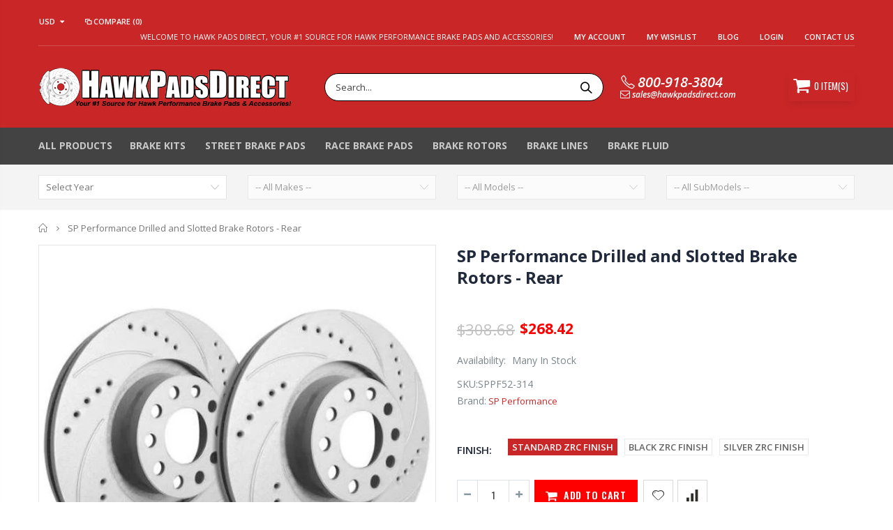

--- FILE ---
content_type: text/html; charset=utf-8
request_url: https://www.hawkpadsdirect.com/products/sp-performance-f52-314-brake-rotors-rear
body_size: 42170
content:
<!doctype html>
<!--[if IE 8]><html class="no-js lt-ie9" lang="en"> <![endif]-->
<!--[if IE 9 ]><html class="ie9 no-js"> <![endif]-->
<!--[if (gt IE 9)|!(IE)]><!--> <html class="no-js"> <!--<![endif]-->
<head>
  <!-- Basic page needs ================================================== -->
  <meta name="google-site-verification" content="aCBHJP8WZ2hKPWE9YD9lS02Q-nETB_jYGoGS6RjgidU" />
  <meta charset="utf-8">
  <meta http-equiv="Content-Type" content="text/html; charset=utf-8">
  <!--<link rel="shortcut icon" href="//www.hawkpadsdirect.com/cdn/shop/t/8/assets/favicon.ico?v=108598682233650843901706309143" type="image/png" />Original I added links below for favicon-->
  <link rel="apple-touch-icon" type="image/png" sizes="180x180" href= "//www.hawkpadsdirect.com/cdn/shop/t/8/assets/apple-touch-icon.png?v=163451646630846056561706309135" />
  <link rel="icon" type="image/png" sizes="32x32" href= "//www.hawkpadsdirect.com/cdn/shop/t/8/assets/favicon-32x32.png?v=13071261907391784521706309158">
  <link rel="icon" type="image/png" sizes="16x16" href= "//www.hawkpadsdirect.com/cdn/shop/t/8/assets/favicon-16x16.png?v=129928227815097264151706309150">
  <link rel="manifest" href= "//www.hawkpadsdirect.com/cdn/shop/t/8/assets/site_webmanifest.json?v=179176512398962874861706309474"><title>SP Performance F52-314 Brake Rotors - Rear - Hawk Pads Direct</title><meta name="description" content="SP Performance Drilled and Slotted Brake Rotors SP Performance drilled and slotted rotors give the advantages of both drilled holes for cooling and slots to expel gasses and brake dust. SP Performance Rotors use only the finest materials from very select factories and drilled and slotted brake rotors come with your cho" /><!-- Helpers ================================================== --><!-- /snippets/social-meta-tags.liquid -->


  <meta property="og:type" content="product">
  <meta property="og:title" content="SP Performance Drilled and Slotted Brake Rotors - Rear">
  
  <meta property="og:image" content="http://www.hawkpadsdirect.com/cdn/shop/products/SP_Drilled_Slotted_Rotors_1_600x600_f6e515b2-adae-457c-a29a-40a1fd663398_grande.jpg?v=1634759297">
  <meta property="og:image:secure_url" content="https://www.hawkpadsdirect.com/cdn/shop/products/SP_Drilled_Slotted_Rotors_1_600x600_f6e515b2-adae-457c-a29a-40a1fd663398_grande.jpg?v=1634759297">
  
  <meta property="og:image" content="http://www.hawkpadsdirect.com/cdn/shop/products/SP_Drilled_Slotted_Rotors_BPlated_1_600x600_78349f21-cbea-4955-a7e4-591afbc9bab1_grande.jpg?v=1634759297">
  <meta property="og:image:secure_url" content="https://www.hawkpadsdirect.com/cdn/shop/products/SP_Drilled_Slotted_Rotors_BPlated_1_600x600_78349f21-cbea-4955-a7e4-591afbc9bab1_grande.jpg?v=1634759297">
  
  <meta property="og:image" content="http://www.hawkpadsdirect.com/cdn/shop/products/SP_Drilled_Slotted_Rotors_Plated_1_600x600_0abb0273-1600-4bb0-b3c1-e0f7a6f7964b_grande.jpg?v=1634759297">
  <meta property="og:image:secure_url" content="https://www.hawkpadsdirect.com/cdn/shop/products/SP_Drilled_Slotted_Rotors_Plated_1_600x600_0abb0273-1600-4bb0-b3c1-e0f7a6f7964b_grande.jpg?v=1634759297">
  
  <meta property="og:price:amount" content="268.42">
  <meta property="og:price:currency" content="USD">


  <meta property="og:description" content="SP Performance Drilled and Slotted Brake Rotors SP Performance drilled and slotted rotors give the advantages of both drilled holes for cooling and slots to expel gasses and brake dust. SP Performance Rotors use only the finest materials from very select factories and drilled and slotted brake rotors come with your cho">

  <meta property="og:url" content="https://www.hawkpadsdirect.com/products/sp-performance-f52-314-brake-rotors-rear">
  <meta property="og:site_name" content="Hawk Pads Direct">





<meta name="twitter:card" content="summary">

  <meta name="twitter:title" content="SP Performance Drilled and Slotted Brake Rotors - Rear">
  <meta name="twitter:description" content="SP Performance Drilled and Slotted Brake Rotors SP Performance drilled and slotted rotors give the advantages of both drilled holes for cooling and slots to expel gasses and brake dust. SP Performance Rotors use only the finest materials from very select factories and drilled and slotted brake rotors come with your choice of coating for rust prevention. The anti-corrosion coating is available in three colors; Gray ZRC, Silver ZRC, and Black ZRC. SP Cross Drilled and Slotted Rotors are at the top of the list for performance rotors. By eliminating the sharp edges on our Cross Drilled holes, it greatly reduces the chance of cracking by moving the air and brake dust from the disc brake surface while reducing the surface temperature. By keeping the surface temperature down, this nearly eliminates heat checking and warping. All SP Performance Rotors are">
  <meta name="twitter:image" content="https://www.hawkpadsdirect.com/cdn/shop/products/SP_Drilled_Slotted_Rotors_1_600x600_f6e515b2-adae-457c-a29a-40a1fd663398_medium.jpg?v=1634759297">
  <meta name="twitter:image:width" content="240">
  <meta name="twitter:image:height" content="240">

<link rel="canonical" href="https://www.hawkpadsdirect.com/products/sp-performance-f52-314-brake-rotors-rear" /><meta name="viewport" content="width=device-width, initial-scale=1, minimum-scale=1, maximum-scale=1" /><meta name="theme-color" content="" />
  <!-- CSS ==================================================+ -->
  <link href="//www.hawkpadsdirect.com/cdn/shop/t/8/assets/plugins.css?v=94239256759015328611646756233" rel="stylesheet" type="text/css" media="all" />
  <link href="//www.hawkpadsdirect.com/cdn/shop/t/8/assets/ultramegamenu.css?v=109106277920689757421646756258" rel="stylesheet" type="text/css" media="all" />
  <link href="//www.hawkpadsdirect.com/cdn/shop/t/8/assets/styles.scss.css?v=74244049274256365601696102319" rel="stylesheet" type="text/css" media="all" />
  <link href="//www.hawkpadsdirect.com/cdn/shop/t/8/assets/custom.css?v=81515801066600644291646756096" rel="stylesheet" type="text/css" media="all" />
<link href="//www.hawkpadsdirect.com/cdn/shop/t/8/assets/header-type2.scss.css?v=82604608708954866981646756299" rel="stylesheet" type="text/css" media="all" />
<link href="//www.hawkpadsdirect.com/cdn/shop/t/8/assets/product.scss.css?v=161163177820416501891646756297" rel="stylesheet" type="text/css" media="all" />
    <link href="//www.hawkpadsdirect.com/cdn/shop/t/8/assets/jquery.fancybox.css?v=89610375720255671161646756185" rel="stylesheet" type="text/css" media="all" />
<link href="//www.hawkpadsdirect.com/cdn/shop/t/8/assets/new-style.scss.css?v=15541749315219673761646756297" rel="stylesheet" type="text/css" media="all" />
<link href="//www.hawkpadsdirect.com/cdn/shop/t/8/assets/responsive.scss.css?v=165620680331924008901646756299" rel="stylesheet" type="text/css" media="all" />
  <link href="//www.hawkpadsdirect.com/cdn/shop/t/8/assets/color-config.scss.css?v=24544195110678564251765149296" rel="stylesheet" type="text/css" media="all" />
<!-- Header hook for plugins ================================================== -->
  <script>window.performance && window.performance.mark && window.performance.mark('shopify.content_for_header.start');</script><meta name="google-site-verification" content="aCBHJP8WZ2hKPWE9YD9lS02Q-nETB_jYGoGS6RjgidU">
<meta id="shopify-digital-wallet" name="shopify-digital-wallet" content="/4788650055/digital_wallets/dialog">
<meta name="shopify-checkout-api-token" content="be59f84eea0583c37f2cd1c2ae2101ae">
<meta id="in-context-paypal-metadata" data-shop-id="4788650055" data-venmo-supported="false" data-environment="production" data-locale="en_US" data-paypal-v4="true" data-currency="USD">
<link rel="alternate" hreflang="x-default" href="https://www.hawkpadsdirect.com/products/sp-performance-f52-314-brake-rotors-rear">
<link rel="alternate" hreflang="en" href="https://www.hawkpadsdirect.com/products/sp-performance-f52-314-brake-rotors-rear">
<link rel="alternate" hreflang="en-CA" href="https://www.hawkpadsdirect.com/en-ca/products/sp-performance-f52-314-brake-rotors-rear">
<link rel="alternate" type="application/json+oembed" href="https://www.hawkpadsdirect.com/products/sp-performance-f52-314-brake-rotors-rear.oembed">
<script async="async" src="/checkouts/internal/preloads.js?locale=en-US"></script>
<link rel="preconnect" href="https://shop.app" crossorigin="anonymous">
<script async="async" src="https://shop.app/checkouts/internal/preloads.js?locale=en-US&shop_id=4788650055" crossorigin="anonymous"></script>
<script id="apple-pay-shop-capabilities" type="application/json">{"shopId":4788650055,"countryCode":"US","currencyCode":"USD","merchantCapabilities":["supports3DS"],"merchantId":"gid:\/\/shopify\/Shop\/4788650055","merchantName":"Hawk Pads Direct","requiredBillingContactFields":["postalAddress","email","phone"],"requiredShippingContactFields":["postalAddress","email","phone"],"shippingType":"shipping","supportedNetworks":["visa","masterCard","amex","discover","elo","jcb"],"total":{"type":"pending","label":"Hawk Pads Direct","amount":"1.00"},"shopifyPaymentsEnabled":true,"supportsSubscriptions":true}</script>
<script id="shopify-features" type="application/json">{"accessToken":"be59f84eea0583c37f2cd1c2ae2101ae","betas":["rich-media-storefront-analytics"],"domain":"www.hawkpadsdirect.com","predictiveSearch":true,"shopId":4788650055,"locale":"en"}</script>
<script>var Shopify = Shopify || {};
Shopify.shop = "www-hawkpadsdirect-com.myshopify.com";
Shopify.locale = "en";
Shopify.currency = {"active":"USD","rate":"1.0"};
Shopify.country = "US";
Shopify.theme = {"name":"Porto-12-14-21 with Installments message","id":129045528768,"schema_name":"Porto","schema_version":"3.5.1","theme_store_id":null,"role":"main"};
Shopify.theme.handle = "null";
Shopify.theme.style = {"id":null,"handle":null};
Shopify.cdnHost = "www.hawkpadsdirect.com/cdn";
Shopify.routes = Shopify.routes || {};
Shopify.routes.root = "/";</script>
<script type="module">!function(o){(o.Shopify=o.Shopify||{}).modules=!0}(window);</script>
<script>!function(o){function n(){var o=[];function n(){o.push(Array.prototype.slice.apply(arguments))}return n.q=o,n}var t=o.Shopify=o.Shopify||{};t.loadFeatures=n(),t.autoloadFeatures=n()}(window);</script>
<script>
  window.ShopifyPay = window.ShopifyPay || {};
  window.ShopifyPay.apiHost = "shop.app\/pay";
  window.ShopifyPay.redirectState = null;
</script>
<script id="shop-js-analytics" type="application/json">{"pageType":"product"}</script>
<script defer="defer" async type="module" src="//www.hawkpadsdirect.com/cdn/shopifycloud/shop-js/modules/v2/client.init-shop-cart-sync_BN7fPSNr.en.esm.js"></script>
<script defer="defer" async type="module" src="//www.hawkpadsdirect.com/cdn/shopifycloud/shop-js/modules/v2/chunk.common_Cbph3Kss.esm.js"></script>
<script defer="defer" async type="module" src="//www.hawkpadsdirect.com/cdn/shopifycloud/shop-js/modules/v2/chunk.modal_DKumMAJ1.esm.js"></script>
<script type="module">
  await import("//www.hawkpadsdirect.com/cdn/shopifycloud/shop-js/modules/v2/client.init-shop-cart-sync_BN7fPSNr.en.esm.js");
await import("//www.hawkpadsdirect.com/cdn/shopifycloud/shop-js/modules/v2/chunk.common_Cbph3Kss.esm.js");
await import("//www.hawkpadsdirect.com/cdn/shopifycloud/shop-js/modules/v2/chunk.modal_DKumMAJ1.esm.js");

  window.Shopify.SignInWithShop?.initShopCartSync?.({"fedCMEnabled":true,"windoidEnabled":true});

</script>
<script defer="defer" async type="module" src="//www.hawkpadsdirect.com/cdn/shopifycloud/shop-js/modules/v2/client.payment-terms_BxzfvcZJ.en.esm.js"></script>
<script defer="defer" async type="module" src="//www.hawkpadsdirect.com/cdn/shopifycloud/shop-js/modules/v2/chunk.common_Cbph3Kss.esm.js"></script>
<script defer="defer" async type="module" src="//www.hawkpadsdirect.com/cdn/shopifycloud/shop-js/modules/v2/chunk.modal_DKumMAJ1.esm.js"></script>
<script type="module">
  await import("//www.hawkpadsdirect.com/cdn/shopifycloud/shop-js/modules/v2/client.payment-terms_BxzfvcZJ.en.esm.js");
await import("//www.hawkpadsdirect.com/cdn/shopifycloud/shop-js/modules/v2/chunk.common_Cbph3Kss.esm.js");
await import("//www.hawkpadsdirect.com/cdn/shopifycloud/shop-js/modules/v2/chunk.modal_DKumMAJ1.esm.js");

  
</script>
<script>
  window.Shopify = window.Shopify || {};
  if (!window.Shopify.featureAssets) window.Shopify.featureAssets = {};
  window.Shopify.featureAssets['shop-js'] = {"shop-cart-sync":["modules/v2/client.shop-cart-sync_CJVUk8Jm.en.esm.js","modules/v2/chunk.common_Cbph3Kss.esm.js","modules/v2/chunk.modal_DKumMAJ1.esm.js"],"init-fed-cm":["modules/v2/client.init-fed-cm_7Fvt41F4.en.esm.js","modules/v2/chunk.common_Cbph3Kss.esm.js","modules/v2/chunk.modal_DKumMAJ1.esm.js"],"init-shop-email-lookup-coordinator":["modules/v2/client.init-shop-email-lookup-coordinator_Cc088_bR.en.esm.js","modules/v2/chunk.common_Cbph3Kss.esm.js","modules/v2/chunk.modal_DKumMAJ1.esm.js"],"init-windoid":["modules/v2/client.init-windoid_hPopwJRj.en.esm.js","modules/v2/chunk.common_Cbph3Kss.esm.js","modules/v2/chunk.modal_DKumMAJ1.esm.js"],"shop-button":["modules/v2/client.shop-button_B0jaPSNF.en.esm.js","modules/v2/chunk.common_Cbph3Kss.esm.js","modules/v2/chunk.modal_DKumMAJ1.esm.js"],"shop-cash-offers":["modules/v2/client.shop-cash-offers_DPIskqss.en.esm.js","modules/v2/chunk.common_Cbph3Kss.esm.js","modules/v2/chunk.modal_DKumMAJ1.esm.js"],"shop-toast-manager":["modules/v2/client.shop-toast-manager_CK7RT69O.en.esm.js","modules/v2/chunk.common_Cbph3Kss.esm.js","modules/v2/chunk.modal_DKumMAJ1.esm.js"],"init-shop-cart-sync":["modules/v2/client.init-shop-cart-sync_BN7fPSNr.en.esm.js","modules/v2/chunk.common_Cbph3Kss.esm.js","modules/v2/chunk.modal_DKumMAJ1.esm.js"],"init-customer-accounts-sign-up":["modules/v2/client.init-customer-accounts-sign-up_CfPf4CXf.en.esm.js","modules/v2/client.shop-login-button_DeIztwXF.en.esm.js","modules/v2/chunk.common_Cbph3Kss.esm.js","modules/v2/chunk.modal_DKumMAJ1.esm.js"],"pay-button":["modules/v2/client.pay-button_CgIwFSYN.en.esm.js","modules/v2/chunk.common_Cbph3Kss.esm.js","modules/v2/chunk.modal_DKumMAJ1.esm.js"],"init-customer-accounts":["modules/v2/client.init-customer-accounts_DQ3x16JI.en.esm.js","modules/v2/client.shop-login-button_DeIztwXF.en.esm.js","modules/v2/chunk.common_Cbph3Kss.esm.js","modules/v2/chunk.modal_DKumMAJ1.esm.js"],"avatar":["modules/v2/client.avatar_BTnouDA3.en.esm.js"],"init-shop-for-new-customer-accounts":["modules/v2/client.init-shop-for-new-customer-accounts_CsZy_esa.en.esm.js","modules/v2/client.shop-login-button_DeIztwXF.en.esm.js","modules/v2/chunk.common_Cbph3Kss.esm.js","modules/v2/chunk.modal_DKumMAJ1.esm.js"],"shop-follow-button":["modules/v2/client.shop-follow-button_BRMJjgGd.en.esm.js","modules/v2/chunk.common_Cbph3Kss.esm.js","modules/v2/chunk.modal_DKumMAJ1.esm.js"],"checkout-modal":["modules/v2/client.checkout-modal_B9Drz_yf.en.esm.js","modules/v2/chunk.common_Cbph3Kss.esm.js","modules/v2/chunk.modal_DKumMAJ1.esm.js"],"shop-login-button":["modules/v2/client.shop-login-button_DeIztwXF.en.esm.js","modules/v2/chunk.common_Cbph3Kss.esm.js","modules/v2/chunk.modal_DKumMAJ1.esm.js"],"lead-capture":["modules/v2/client.lead-capture_DXYzFM3R.en.esm.js","modules/v2/chunk.common_Cbph3Kss.esm.js","modules/v2/chunk.modal_DKumMAJ1.esm.js"],"shop-login":["modules/v2/client.shop-login_CA5pJqmO.en.esm.js","modules/v2/chunk.common_Cbph3Kss.esm.js","modules/v2/chunk.modal_DKumMAJ1.esm.js"],"payment-terms":["modules/v2/client.payment-terms_BxzfvcZJ.en.esm.js","modules/v2/chunk.common_Cbph3Kss.esm.js","modules/v2/chunk.modal_DKumMAJ1.esm.js"]};
</script>
<script>(function() {
  var isLoaded = false;
  function asyncLoad() {
    if (isLoaded) return;
    isLoaded = true;
    var urls = ["\/\/shopify.privy.com\/widget.js?shop=www-hawkpadsdirect-com.myshopify.com","https:\/\/ideafyi.oss-us-west-1.aliyuncs.com\/js\/blocker.js?v=2\u0026shop=www-hawkpadsdirect-com.myshopify.com"];
    for (var i = 0; i < urls.length; i++) {
      var s = document.createElement('script');
      s.type = 'text/javascript';
      s.async = true;
      s.src = urls[i];
      var x = document.getElementsByTagName('script')[0];
      x.parentNode.insertBefore(s, x);
    }
  };
  if(window.attachEvent) {
    window.attachEvent('onload', asyncLoad);
  } else {
    window.addEventListener('load', asyncLoad, false);
  }
})();</script>
<script id="__st">var __st={"a":4788650055,"offset":-28800,"reqid":"164656f1-b87e-4158-bee7-52867b95eb0c-1769876820","pageurl":"www.hawkpadsdirect.com\/products\/sp-performance-f52-314-brake-rotors-rear","u":"995cc4507a96","p":"product","rtyp":"product","rid":6963517489344};</script>
<script>window.ShopifyPaypalV4VisibilityTracking = true;</script>
<script id="captcha-bootstrap">!function(){'use strict';const t='contact',e='account',n='new_comment',o=[[t,t],['blogs',n],['comments',n],[t,'customer']],c=[[e,'customer_login'],[e,'guest_login'],[e,'recover_customer_password'],[e,'create_customer']],r=t=>t.map((([t,e])=>`form[action*='/${t}']:not([data-nocaptcha='true']) input[name='form_type'][value='${e}']`)).join(','),a=t=>()=>t?[...document.querySelectorAll(t)].map((t=>t.form)):[];function s(){const t=[...o],e=r(t);return a(e)}const i='password',u='form_key',d=['recaptcha-v3-token','g-recaptcha-response','h-captcha-response',i],f=()=>{try{return window.sessionStorage}catch{return}},m='__shopify_v',_=t=>t.elements[u];function p(t,e,n=!1){try{const o=window.sessionStorage,c=JSON.parse(o.getItem(e)),{data:r}=function(t){const{data:e,action:n}=t;return t[m]||n?{data:e,action:n}:{data:t,action:n}}(c);for(const[e,n]of Object.entries(r))t.elements[e]&&(t.elements[e].value=n);n&&o.removeItem(e)}catch(o){console.error('form repopulation failed',{error:o})}}const l='form_type',E='cptcha';function T(t){t.dataset[E]=!0}const w=window,h=w.document,L='Shopify',v='ce_forms',y='captcha';let A=!1;((t,e)=>{const n=(g='f06e6c50-85a8-45c8-87d0-21a2b65856fe',I='https://cdn.shopify.com/shopifycloud/storefront-forms-hcaptcha/ce_storefront_forms_captcha_hcaptcha.v1.5.2.iife.js',D={infoText:'Protected by hCaptcha',privacyText:'Privacy',termsText:'Terms'},(t,e,n)=>{const o=w[L][v],c=o.bindForm;if(c)return c(t,g,e,D).then(n);var r;o.q.push([[t,g,e,D],n]),r=I,A||(h.body.append(Object.assign(h.createElement('script'),{id:'captcha-provider',async:!0,src:r})),A=!0)});var g,I,D;w[L]=w[L]||{},w[L][v]=w[L][v]||{},w[L][v].q=[],w[L][y]=w[L][y]||{},w[L][y].protect=function(t,e){n(t,void 0,e),T(t)},Object.freeze(w[L][y]),function(t,e,n,w,h,L){const[v,y,A,g]=function(t,e,n){const i=e?o:[],u=t?c:[],d=[...i,...u],f=r(d),m=r(i),_=r(d.filter((([t,e])=>n.includes(e))));return[a(f),a(m),a(_),s()]}(w,h,L),I=t=>{const e=t.target;return e instanceof HTMLFormElement?e:e&&e.form},D=t=>v().includes(t);t.addEventListener('submit',(t=>{const e=I(t);if(!e)return;const n=D(e)&&!e.dataset.hcaptchaBound&&!e.dataset.recaptchaBound,o=_(e),c=g().includes(e)&&(!o||!o.value);(n||c)&&t.preventDefault(),c&&!n&&(function(t){try{if(!f())return;!function(t){const e=f();if(!e)return;const n=_(t);if(!n)return;const o=n.value;o&&e.removeItem(o)}(t);const e=Array.from(Array(32),(()=>Math.random().toString(36)[2])).join('');!function(t,e){_(t)||t.append(Object.assign(document.createElement('input'),{type:'hidden',name:u})),t.elements[u].value=e}(t,e),function(t,e){const n=f();if(!n)return;const o=[...t.querySelectorAll(`input[type='${i}']`)].map((({name:t})=>t)),c=[...d,...o],r={};for(const[a,s]of new FormData(t).entries())c.includes(a)||(r[a]=s);n.setItem(e,JSON.stringify({[m]:1,action:t.action,data:r}))}(t,e)}catch(e){console.error('failed to persist form',e)}}(e),e.submit())}));const S=(t,e)=>{t&&!t.dataset[E]&&(n(t,e.some((e=>e===t))),T(t))};for(const o of['focusin','change'])t.addEventListener(o,(t=>{const e=I(t);D(e)&&S(e,y())}));const B=e.get('form_key'),M=e.get(l),P=B&&M;t.addEventListener('DOMContentLoaded',(()=>{const t=y();if(P)for(const e of t)e.elements[l].value===M&&p(e,B);[...new Set([...A(),...v().filter((t=>'true'===t.dataset.shopifyCaptcha))])].forEach((e=>S(e,t)))}))}(h,new URLSearchParams(w.location.search),n,t,e,['guest_login'])})(!0,!0)}();</script>
<script integrity="sha256-4kQ18oKyAcykRKYeNunJcIwy7WH5gtpwJnB7kiuLZ1E=" data-source-attribution="shopify.loadfeatures" defer="defer" src="//www.hawkpadsdirect.com/cdn/shopifycloud/storefront/assets/storefront/load_feature-a0a9edcb.js" crossorigin="anonymous"></script>
<script crossorigin="anonymous" defer="defer" src="//www.hawkpadsdirect.com/cdn/shopifycloud/storefront/assets/shopify_pay/storefront-65b4c6d7.js?v=20250812"></script>
<script data-source-attribution="shopify.dynamic_checkout.dynamic.init">var Shopify=Shopify||{};Shopify.PaymentButton=Shopify.PaymentButton||{isStorefrontPortableWallets:!0,init:function(){window.Shopify.PaymentButton.init=function(){};var t=document.createElement("script");t.src="https://www.hawkpadsdirect.com/cdn/shopifycloud/portable-wallets/latest/portable-wallets.en.js",t.type="module",document.head.appendChild(t)}};
</script>
<script data-source-attribution="shopify.dynamic_checkout.buyer_consent">
  function portableWalletsHideBuyerConsent(e){var t=document.getElementById("shopify-buyer-consent"),n=document.getElementById("shopify-subscription-policy-button");t&&n&&(t.classList.add("hidden"),t.setAttribute("aria-hidden","true"),n.removeEventListener("click",e))}function portableWalletsShowBuyerConsent(e){var t=document.getElementById("shopify-buyer-consent"),n=document.getElementById("shopify-subscription-policy-button");t&&n&&(t.classList.remove("hidden"),t.removeAttribute("aria-hidden"),n.addEventListener("click",e))}window.Shopify?.PaymentButton&&(window.Shopify.PaymentButton.hideBuyerConsent=portableWalletsHideBuyerConsent,window.Shopify.PaymentButton.showBuyerConsent=portableWalletsShowBuyerConsent);
</script>
<script data-source-attribution="shopify.dynamic_checkout.cart.bootstrap">document.addEventListener("DOMContentLoaded",(function(){function t(){return document.querySelector("shopify-accelerated-checkout-cart, shopify-accelerated-checkout")}if(t())Shopify.PaymentButton.init();else{new MutationObserver((function(e,n){t()&&(Shopify.PaymentButton.init(),n.disconnect())})).observe(document.body,{childList:!0,subtree:!0})}}));
</script>
<link id="shopify-accelerated-checkout-styles" rel="stylesheet" media="screen" href="https://www.hawkpadsdirect.com/cdn/shopifycloud/portable-wallets/latest/accelerated-checkout-backwards-compat.css" crossorigin="anonymous">
<style id="shopify-accelerated-checkout-cart">
        #shopify-buyer-consent {
  margin-top: 1em;
  display: inline-block;
  width: 100%;
}

#shopify-buyer-consent.hidden {
  display: none;
}

#shopify-subscription-policy-button {
  background: none;
  border: none;
  padding: 0;
  text-decoration: underline;
  font-size: inherit;
  cursor: pointer;
}

#shopify-subscription-policy-button::before {
  box-shadow: none;
}

      </style>

<script>window.performance && window.performance.mark && window.performance.mark('shopify.content_for_header.end');</script>
<!-- /snippets/oldIE-js.liquid -->


<!--[if lt IE 9]>
<script src="//cdnjs.cloudflare.com/ajax/libs/html5shiv/3.7.2/html5shiv.min.js" type="text/javascript"></script>
<script src="//www.hawkpadsdirect.com/cdn/shop/t/8/assets/respond.min.js?v=52248677837542619231646756242" type="text/javascript"></script>
<link href="//www.hawkpadsdirect.com/cdn/shop/t/8/assets/respond-proxy.html" id="respond-proxy" rel="respond-proxy" />
<link href="//www.hawkpadsdirect.com/search?q=1d10f2c745cc46b25857065e55e4eaac" id="respond-redirect" rel="respond-redirect" />
<script src="//www.hawkpadsdirect.com/search?q=1d10f2c745cc46b25857065e55e4eaac" type="text/javascript"></script>
<![endif]-->

<script src="//www.hawkpadsdirect.com/cdn/shop/t/8/assets/vendor.js?v=114975771365441350721646756259" type="text/javascript"></script>
<!-- Import custom fonts ====================================================== --><script type="text/javascript">
    var productsObj = {};
    var swatch_color_type = 1;
    var product_swatch_size = 'size-small';
    var product_swatch_setting = '1';
    var asset_url = '//www.hawkpadsdirect.com/cdn/shop/t/8/assets//?v=20102';
    var money_format = '<span class="money">${{amount}}</span>';
    var multi_language = false;
  </script>
  <script src="//www.hawkpadsdirect.com/cdn/shop/t/8/assets/lang2.js?v=83039654540019192671646756187" type="text/javascript"></script>
<script>
  var translator = {
    current_lang : jQuery.cookie("language"),
    init: function() {
      translator.updateStyling();
      translator.updateLangSwitcher();
    },
    updateStyling: function() {
        var style;
        if (translator.isLang2()) {
          style = "<style>*[data-translate] {visibility:hidden} .lang1 {display:none}</style>";
        } else {
          style = "<style>*[data-translate] {visibility:visible} .lang2 {display:none}</style>";
        }
        jQuery('head').append(style);
    },
    updateLangSwitcher: function() {
      if (translator.isLang2()) {
        jQuery(".current-language span").removeClass('active');
        jQuery(".current-language span[class=lang-2]").addClass("active");
      }
    },
    getTextToTranslate: function(selector) {
      var result = window.lang2;
      var params;
      if (selector.indexOf("|") > 0) {
        var devideList = selector.split("|");
        selector = devideList[0];
        params = devideList[1].split(",");
      }

      var selectorArr = selector.split('.');
      if (selectorArr) {
        for (var i = 0; i < selectorArr.length; i++) {
            result = result[selectorArr[i]];
        }
      } else {
        result = result[selector];
      }
      if (result && result.one && result.other) {
        var countEqual1 = true;
        for (var i = 0; i < params.length; i++) {
          if (params[i].indexOf("count") >= 0) {
            variables = params[i].split(":");
            if (variables.length>1) {
              var count = variables[1];
              if (count > 1) {
                countEqual1 = false;
              }
            }
          }
        }
        if (countEqual1) {
          result = result.one;
        } else {
          result = result.other;
        }
      }
      
      if (params && params.length>0) {
        result = result.replace(/{{\s*/g, "{{");
        result = result.replace(/\s*}}/g, "}}");
        for (var i = 0; i < params.length; i++) {
          variables = params[i].split(":");
          if (variables.length>1) {
            result = result.replace("{{"+variables[0]+"}}", variables[1]);
          }
        }
      }
      

      return result;
    },
    isLang2: function() {
      return translator.current_lang && translator.current_lang == 2;
    },
    doTranslate: function(blockSelector) {
      if (translator.isLang2()) {
        jQuery(blockSelector + " [data-translate]").each(function(e) {
          var item = jQuery(this);
          var selector = item.attr("data-translate");
          var text = translator.getTextToTranslate(selector);
          if (item.attr("translate-item")) {
            var attribute = item.attr("translate-item");
            if (attribute == 'blog-date-author') {
              item.html(text);
            } else if (attribute!="") {
              item.attr(attribute,text);
            }
          } else if (item.is("input")) {
            if(item.is("input[type=search]")){
              item.attr("placeholder", text);
            }else{
              item.val(text);
            }
            
          } else {
            item.text(text);
          }
          item.css("visibility","visible");
        });
      }
    }
  };
  translator.init();
  jQuery(document).ready(function() {
    jQuery('.select-language a').on('click', function(){
      var value = jQuery(this).data('lang');
      jQuery.cookie('language', value, {expires:10, path:'/'});
      location.reload();
    });
    translator.doTranslate("body");
  });
</script>
  <style>
    .header-container.type2 {
  border: 0;
}
.header-container.type2 .top-links-container {
  padding: 0;}
.header-container.type2 .top-links-inner {
  border-bottom: 1px solid rgba(248,248,248,.2);
  padding: 4px 0;
  width: 100%;
}
.header-container.type2 .top-links-container span.split {
  display: none;}
.header-container.type2 .top-links-area .links li {border:none;}
.header-container.type2 .header .custom-block {
  margin-right: 75px;
}
.header-container.type2 .header .custom-block div * {
  font-size: 11px;
  font-weight: 600;
}
.header-container.type2:not(.sticky-header) .header .mini-cart {
  display: inline-block;
  vertical-align: middle;
  background-color: #C92627;
  width: 95px;
  height: 41px;
  text-align: center;
  box-shadow: 0px 5px 11px -2px rgba(0, 0, 0, .1);
  border-radius: 2px;
  border: solid 1px #C92627;
}
.header-container .mini-cart .cart-design-5 .icon-cart-header {
  height: 39px;
  line-height: 36px;
}
.header-container .mini-cart .cart-design-5 .icon-cart-header i {font-size: 25px;}
.header-container .mini-cart .cart-design-5 .icon-cart-header:after { 
    right: 4px;
}
.header-container .cart-design-5 .icon-cart-header .cart-qty {
  top: -7px;
  right: 17px;
  background-color: #f17734;
}
.searchform .searchsubmit:after {
content: "\e884";
}
.template-index .item-area .product-image-area {
  border: 1px solid #ddd !important;
}
.main-slideshow .side-custom-menu h2, .main-slideshow .side-custom-menu {
  border-radius: 0 !important;
}
.main-slideshow .side-custom-menu h2 {
  border-bottom: 1px solid #ddd;
  text-align: left;
  background-color: #f5f5f5;
  line-height: 1;
  margin: 0;
  font-size: 14px;
  letter-spacing: .01em;
  color: #465157;
  font-weight: 700;
  padding: 14px 20px 14px;
}
.main-slideshow .side-custom-menu h2 i{
display: none;
}
.main-slideshow .side-custom-menu ul li i {
font-size: 20px;
color: #465157;
position: absolute;
left: 0;
top: -2px;
}
.main-slideshow .side-custom-menu .action {
padding: 20px 20px 30px;
}
.main-slideshow .side-custom-menu .action a {
display: block;
background-color: #08c;
padding: 16px 20px;
width: 100%;
font-size: 14px;
font-weight: 600;
color: #fff;
border: 0;
}
.main-slideshow .side-custom-menu ul li {
text-align: left;
padding: 12px 4px 12px;
border-top: 1px solid #ddd;
}
.main-slideshow .side-custom-menu ul li a {
line-height: 1;
display: block;
position: relative;
color: #465157;
font-size: 14px;
letter-spacing: 0.005em;
padding-left: 5px;
font-weight: 600;
}
.main-slideshow .owl-stage-outer{
border-radius: 0;
}
.slideshow-section .slideshow .owl-dots{
 position: absolute;
bottom: 38px;
left: 65px;
margin: 0;
text-align: left;
}
.slideshow .owl-dots .owl-dot span {
width: 24px;
height: 3px;
border-radius: 0;
background: #333;
opacity: 0.4;
border: solid 2px #95a9b3;
border-radius: 0 !important;
}
.slideshow .owl-dots .owl-dot:hover span, .slideshow .owl-dots .owl-dot.active span {
  background-color: #010204 !important;
  opacity: 1;
  border-color: #010204 !important;
}
.homepage-bar {
  border: 0;}
.homepage-bar [class^="col-lg-"] .text-area h3 {
  font-size: 14px;
  font-weight: 700;
  line-height: 19px;
  margin: 0;
}
.homepage-bar [class^="col-lg-"] .text-area p {
  font-size: 13px;
  font-weight: 400;
  line-height: 19px;
  margin: 0;
  color:#839199 !important;
}
.homepage-bar [class^="col-lg-"] i {
  font-size: 35px;
  display: inline-block;
  vertical-align: middle;
}
.main-container .products-collection h3.title-widget, .main-container .products-related h3.title-widget {
  color: #313131;
  font-size: 16px;
}
.footer-wrapper .footer-middle .block-bottom {
  border-top: 1px solid #3d3d38;
  text-align: left;
  padding: 27px 0;
}
.full-width-image-banner {
  margin: 0;
}
.footer-wrapper .footer-middle ul.footer-list li,
.footer-wrapper .footer-middle ul.features li {
    position: relative;
    padding: 6px 0;
    line-height: 1;
    display: block;
}
.footer-wrapper .footer-middle ul.footer-list{
margin-top: -5px;
}
.footer-wrapper .footer-middle input {
  background-color: #fff;
  color: #686865;
  height: 48px;
  border: 0;
  font-size: 13px;
  padding-left: 15px;
  float: left;
  max-width: 410px;
  width: 100%;
  margin: 0;
}
.footer-wrapper .footer-middle button {
    float: left;
    width: 120px;
    margin-left: -120px;
    height: 48px;
    line-height: 48px;
    padding: 0 12px;
    text-transform: uppercase;
}
.disable_radius .footer-wrapper .footer-middle input, .disable_radius .footer-wrapper .footer-middle button{
border-radius: 0 !important;
}
.footer-wrapper .social-icons a {
  color: #fff;
  font-size: 15px;
  width: 37px;
  height: 37px;
  line-height: 35px;
}
.footer-wrapper .footer-middle ul.contact-info b {
    font-weight: 400;
    font-size: 13px;
    margin-bottom: 12px;
    display: inline-block;
}
.footer-wrapper .footer-middle ul.contact-info li i {
    float: left;
    text-align: center;
    width: 16px;
    top: -6px;
    margin: 4px 9px 10px 0;
    font-size: 1.2em;
    position: relative;
}
.footer-wrapper .footer-middle ul.contact-info li p {
    display: inline-block;
    vertical-align: top;
    margin: 0;
    line-height: 1;
}
.footer-wrapper .footer-middle ul.contact-info li {
    padding: 9px 0;
}
.footer-wrapper .footer-middle ul.contact-info li:first-child {
    padding-top: 0;
}
.footer-wrapper .footer-bottom .container{
display: flex;
 display: -ms-flexbox;
 position: relative;
}
.footer-wrapper .footer-bottom .container:before {
    content: '';
    position: absolute;
    background-color: #3d3d38;
    left: 15px;
    right: 15px;
    top: -18px;
    height: 1px;
    width: calc(100% - 30px);
}
.footer-wrapper .footer-bottom address{
float: left;
}

.footer-wrapper .footer-middle .footer-ribbon{
z-index: 2;
}
.main-container .products-collection .category-products .products-grid .owl-dots, .main-container .products-related .category-products .products-grid .owl-dots {
  position: absolute;
  margin: 0;
  right: 10px;
  top: -35px;
  left: inherit;
  bottom: auto;
}
.owl-dots .owl-dot span {
    display: block;
    width: 15px;
    height: 15px;
    border-radius: 100% !important;
    border: solid 2px #95a9b3;
    background: none;
    position: relative;
    margin: 5px 2px 5px 2px;
}
.owl-dots .owl-dot.active span {
    opacity: 1;
    background: none !important;
    border-color: #08c;
}
.owl-dots .owl-dot span:hover{
 opacity: 1;
    background: none !important;
    border-color: #08c;
}
.owl-dots .owl-dot.active span:after {
    content: "";
    position: absolute;
    left: 3px;
    top: 3px;
    right: 3px;
    bottom: 3px;
    background-color: #08c;
    border-radius: 100%;
}
.product-name a {
    color: #7b858a;
}
.owl-dots .owl-dot span:hover:after {
    content: "";
    position: absolute;
    left: 3px;
    top: 3px;
    right: 3px;
    bottom: 3px;
    background-color: #08c;
    border-radius: 100%;
}
.owl-dots .owl-dot span:hover {
    background: none !important;
    border-color: #08c;
}
.product-view .product-options-bottom .add-to-cart-box .input-box{
    display: inline-block;
    vertical-align: middle;
    margin-right: 7px;
    width: 104px;
    position: relative;
    text-align: center;
}
.product-view .product-shop .actions a.link-wishlist, .product-view .product-shop .actions a.link-compare{
width:43px;
height:43px;
line-height:41px;
}
.product-view .product-options-bottom .add-to-cart-box .input-box .plus-minus .items i{
    border: 0;
    width: 100%;
    height: 100%;
    line-height: 40px;
    font-size: 11px;
}
.product-type-main i.icon-up-dir:before{
    content: '\e873';
}
.product-type-main i.icon-down-dir:before{
    content: '\e874';
}
.product-view .product-options-bottom .add-to-cart-box .button-wrapper .button-wrapper-content .btn-cart{
    height: 43px;
    line-height: 43px;
    font-size: 14px;
    letter-spacing: 0.05em;
    font-weight: 600;
    padding-right: 0;
    background-color: #FF0000;
}


.product-view .product-options-bottom .add-to-cart-box .button-wrapper .button-wrapper-content i{
line-height: 43px;
}
.product-view .actions .add-to-links li a.link-wishlist{
    width: 43px;
    height: 43px;
    line-height: 41px;
    margin-left: 8px;
}
.product-view .product-options-bottom .add-to-cart-box .actions .action-list.wishlist{
    float: none;
} 
.product-view .add-to-links .link-wishlist i:before {
    content: '\e889';
}
.product-view .product-img-box .product-img-list .product-image .product-image-gallery, .product-view .product-img-box .product-img-list .more-views-horizontal .product-image-thumbs .item a{
padding:0;
}
.sidebar-product .custom-block-1 div i{
color: #08c;
} 
.sidebar-product .custom-block-1 div h3{
font-size: 14px;
    font-weight: 600;
    line-height: 20px;
    letter-spacing: 0.005em;
    color: #6b7a83;
    margin-left: 80px;
}
.top-navigation li.level0 ul li.groups a.title-level1{
color: #434d53;
}
.main-container h3.title-widget{
font-family: 'Open Sans';
letter-spacing: 0;
}
.main-container .pagenav-wrap .pagination .pagination-page li a:hover{
background: transparent;
    color: inherit;
    border-color: #ccc;
}
.main-container .pagenav-wrap .pagination .pagination-page li.active span{
background: transparent;
    color: inherit;
}
.main-container .pagenav-wrap .pagination .pagination-page li a .icon-right-dir::before {
  content: '\e81a';
}
.main-container .pagenav-wrap .pagination .pagination-page li.text a:hover {
  color: inherit;
}
.product-view .product-options-bottom {
border-bottom: 1px solid #ebebeb;
}
.template-blog .blog-wrapper .owl-dots{
position: absolute;
    left: 0;
    right: 0;
    bottom: 0;
}
.main-container .main-wrapper{
padding-bottom: 80px;
}
.template-product .main-container .main-wrapper, .template-index .main-container .main-wrapper {
  padding-bottom: 0;
}
.sidebar .html-sidebar h5 {
  line-height: 1;
  margin-bottom: 13px;
} 
.box_product .category-products .products-grid .item{
padding-top: 10px;
padding-bottom: 10px;
}
.box_product .category-products{
margin: 0px -10px;
}
.icon-cart{
line-height: 25px;
}
.header-container .mini-cart .cart-wrapper{
z-index: 10;
}
.footer-wrapper .footer-middle .footer-ribbon {
    margin: -65px 0px 25px;
}
.footer-wrapper .footer-middle { 
    padding: 49px 0 42px; 
}
    .footer-wrapper .footer-block-title h3 span, .footer-wrapper .footer-middle .info-footer .footer-block-title h3 span {
  font-family: "Open Sans", arial, serif;
  font-weight: 700;
  font-size: 16px;
  letter-spacing: 0;
}
.main-container .products-related {
  margin-bottom: 0;
  margin-top: 50px;
  position: relative;
  padding-top: 0;
  background-color: #f4f4f4;
  padding: 60px 0 45px;
}
.main-container .main-breadcrumbs{
  border: 0;
}
.main-container .breadcrumbs ul li.home a {
  width: 15px;
  display: inline-block;
  text-indent: 30px;
  overflow: hidden;
  position: relative;
}
.main-container .breadcrumbs ul li.home a::after {
  content: "\e883";
  font-family: 'porto';
  position: absolute;
  left: 0;
  top: 0;
  text-indent: 0;
}
@media(max-width: 991px){
  .slideshow-section {
  margin-bottom: 20px;
} 
.footer-wrapper .footer-middle .info-footer {
  width: 100%;
}
.footer-wrapper .footer-middle .social-icons {
  margin: 20px 0;
}
}
@media(max-width: 767px){
.product-main .sidebar{
margin-top: 100px;
} 
.product-view .product-tabs ul.level0 li.level0{
    float: none;
    display: block;
}
.main-container .checkout-cart .cart-table tfoot button.btn-update{
margin-top: 10px;
}
  </style>
    <script>
  !function(t,n){var e=n.loyaltylion||[];if(!e.isLoyaltyLion){n.loyaltylion=e,void 0===n.lion&&(n.lion=e),e.version=2,e.isLoyaltyLion=!0;var o=n.URLSearchParams,i=n.sessionStorage,r="ll_loader_revision",a=(new Date).toISOString().replace(/-/g,""),s="function"==typeof o?function(){try{var t=new o(n.location.search).get(r);return t&&i.setItem(r,t),i.getItem(r)}catch(t){return""}}():null;c("https://sdk.loyaltylion.net/static/2/"+a.slice(0,8)+"/loader"+(s?"-"+s:"")+".js");var l=!1;e.init=function(t){if(l)throw new Error("Cannot call lion.init more than once");l=!0;var n=e._token=t.token;if(!n)throw new Error("Token must be supplied to lion.init");var o=[];function i(t,n){t[n]=function(){o.push([n,Array.prototype.slice.call(arguments,0)])}}"_push configure bootstrap shutdown on removeListener authenticateCustomer".split(" ").forEach(function(t){i(e,t)}),c("https://sdk.loyaltylion.net/sdk/start/"+a.slice(0,11)+"/"+n+".js"),e._initData=t,e._buffer=o}}function c(n){var e=t.getElementsByTagName("script")[0],o=t.createElement("script");o.src=n,o.crossOrigin="",e.parentNode.insertBefore(o,e)}}(document,window);

  
    
      loyaltylion.init({ token: "aea84047c3039f6589d3d984e82872cf" });
    
  
</script>
<!-- BEGIN app block: shopify://apps/bm-country-blocker-ip-blocker/blocks/boostmark-blocker/bf9db4b9-be4b-45e1-8127-bbcc07d93e7e -->

  <script src="https://cdn.shopify.com/extensions/019b300f-1323-7b7a-bda2-a589132c3189/boostymark-regionblock-71/assets/blocker.js?v=4&shop=www-hawkpadsdirect-com.myshopify.com" async></script>
  <script src="https://cdn.shopify.com/extensions/019b300f-1323-7b7a-bda2-a589132c3189/boostymark-regionblock-71/assets/jk4ukh.js?c=6&shop=www-hawkpadsdirect-com.myshopify.com" async></script>

  

  

  

  

  













<!-- END app block --><link href="https://monorail-edge.shopifysvc.com" rel="dns-prefetch">
<script>(function(){if ("sendBeacon" in navigator && "performance" in window) {try {var session_token_from_headers = performance.getEntriesByType('navigation')[0].serverTiming.find(x => x.name == '_s').description;} catch {var session_token_from_headers = undefined;}var session_cookie_matches = document.cookie.match(/_shopify_s=([^;]*)/);var session_token_from_cookie = session_cookie_matches && session_cookie_matches.length === 2 ? session_cookie_matches[1] : "";var session_token = session_token_from_headers || session_token_from_cookie || "";function handle_abandonment_event(e) {var entries = performance.getEntries().filter(function(entry) {return /monorail-edge.shopifysvc.com/.test(entry.name);});if (!window.abandonment_tracked && entries.length === 0) {window.abandonment_tracked = true;var currentMs = Date.now();var navigation_start = performance.timing.navigationStart;var payload = {shop_id: 4788650055,url: window.location.href,navigation_start,duration: currentMs - navigation_start,session_token,page_type: "product"};window.navigator.sendBeacon("https://monorail-edge.shopifysvc.com/v1/produce", JSON.stringify({schema_id: "online_store_buyer_site_abandonment/1.1",payload: payload,metadata: {event_created_at_ms: currentMs,event_sent_at_ms: currentMs}}));}}window.addEventListener('pagehide', handle_abandonment_event);}}());</script>
<script id="web-pixels-manager-setup">(function e(e,d,r,n,o){if(void 0===o&&(o={}),!Boolean(null===(a=null===(i=window.Shopify)||void 0===i?void 0:i.analytics)||void 0===a?void 0:a.replayQueue)){var i,a;window.Shopify=window.Shopify||{};var t=window.Shopify;t.analytics=t.analytics||{};var s=t.analytics;s.replayQueue=[],s.publish=function(e,d,r){return s.replayQueue.push([e,d,r]),!0};try{self.performance.mark("wpm:start")}catch(e){}var l=function(){var e={modern:/Edge?\/(1{2}[4-9]|1[2-9]\d|[2-9]\d{2}|\d{4,})\.\d+(\.\d+|)|Firefox\/(1{2}[4-9]|1[2-9]\d|[2-9]\d{2}|\d{4,})\.\d+(\.\d+|)|Chrom(ium|e)\/(9{2}|\d{3,})\.\d+(\.\d+|)|(Maci|X1{2}).+ Version\/(15\.\d+|(1[6-9]|[2-9]\d|\d{3,})\.\d+)([,.]\d+|)( \(\w+\)|)( Mobile\/\w+|) Safari\/|Chrome.+OPR\/(9{2}|\d{3,})\.\d+\.\d+|(CPU[ +]OS|iPhone[ +]OS|CPU[ +]iPhone|CPU IPhone OS|CPU iPad OS)[ +]+(15[._]\d+|(1[6-9]|[2-9]\d|\d{3,})[._]\d+)([._]\d+|)|Android:?[ /-](13[3-9]|1[4-9]\d|[2-9]\d{2}|\d{4,})(\.\d+|)(\.\d+|)|Android.+Firefox\/(13[5-9]|1[4-9]\d|[2-9]\d{2}|\d{4,})\.\d+(\.\d+|)|Android.+Chrom(ium|e)\/(13[3-9]|1[4-9]\d|[2-9]\d{2}|\d{4,})\.\d+(\.\d+|)|SamsungBrowser\/([2-9]\d|\d{3,})\.\d+/,legacy:/Edge?\/(1[6-9]|[2-9]\d|\d{3,})\.\d+(\.\d+|)|Firefox\/(5[4-9]|[6-9]\d|\d{3,})\.\d+(\.\d+|)|Chrom(ium|e)\/(5[1-9]|[6-9]\d|\d{3,})\.\d+(\.\d+|)([\d.]+$|.*Safari\/(?![\d.]+ Edge\/[\d.]+$))|(Maci|X1{2}).+ Version\/(10\.\d+|(1[1-9]|[2-9]\d|\d{3,})\.\d+)([,.]\d+|)( \(\w+\)|)( Mobile\/\w+|) Safari\/|Chrome.+OPR\/(3[89]|[4-9]\d|\d{3,})\.\d+\.\d+|(CPU[ +]OS|iPhone[ +]OS|CPU[ +]iPhone|CPU IPhone OS|CPU iPad OS)[ +]+(10[._]\d+|(1[1-9]|[2-9]\d|\d{3,})[._]\d+)([._]\d+|)|Android:?[ /-](13[3-9]|1[4-9]\d|[2-9]\d{2}|\d{4,})(\.\d+|)(\.\d+|)|Mobile Safari.+OPR\/([89]\d|\d{3,})\.\d+\.\d+|Android.+Firefox\/(13[5-9]|1[4-9]\d|[2-9]\d{2}|\d{4,})\.\d+(\.\d+|)|Android.+Chrom(ium|e)\/(13[3-9]|1[4-9]\d|[2-9]\d{2}|\d{4,})\.\d+(\.\d+|)|Android.+(UC? ?Browser|UCWEB|U3)[ /]?(15\.([5-9]|\d{2,})|(1[6-9]|[2-9]\d|\d{3,})\.\d+)\.\d+|SamsungBrowser\/(5\.\d+|([6-9]|\d{2,})\.\d+)|Android.+MQ{2}Browser\/(14(\.(9|\d{2,})|)|(1[5-9]|[2-9]\d|\d{3,})(\.\d+|))(\.\d+|)|K[Aa][Ii]OS\/(3\.\d+|([4-9]|\d{2,})\.\d+)(\.\d+|)/},d=e.modern,r=e.legacy,n=navigator.userAgent;return n.match(d)?"modern":n.match(r)?"legacy":"unknown"}(),u="modern"===l?"modern":"legacy",c=(null!=n?n:{modern:"",legacy:""})[u],f=function(e){return[e.baseUrl,"/wpm","/b",e.hashVersion,"modern"===e.buildTarget?"m":"l",".js"].join("")}({baseUrl:d,hashVersion:r,buildTarget:u}),m=function(e){var d=e.version,r=e.bundleTarget,n=e.surface,o=e.pageUrl,i=e.monorailEndpoint;return{emit:function(e){var a=e.status,t=e.errorMsg,s=(new Date).getTime(),l=JSON.stringify({metadata:{event_sent_at_ms:s},events:[{schema_id:"web_pixels_manager_load/3.1",payload:{version:d,bundle_target:r,page_url:o,status:a,surface:n,error_msg:t},metadata:{event_created_at_ms:s}}]});if(!i)return console&&console.warn&&console.warn("[Web Pixels Manager] No Monorail endpoint provided, skipping logging."),!1;try{return self.navigator.sendBeacon.bind(self.navigator)(i,l)}catch(e){}var u=new XMLHttpRequest;try{return u.open("POST",i,!0),u.setRequestHeader("Content-Type","text/plain"),u.send(l),!0}catch(e){return console&&console.warn&&console.warn("[Web Pixels Manager] Got an unhandled error while logging to Monorail."),!1}}}}({version:r,bundleTarget:l,surface:e.surface,pageUrl:self.location.href,monorailEndpoint:e.monorailEndpoint});try{o.browserTarget=l,function(e){var d=e.src,r=e.async,n=void 0===r||r,o=e.onload,i=e.onerror,a=e.sri,t=e.scriptDataAttributes,s=void 0===t?{}:t,l=document.createElement("script"),u=document.querySelector("head"),c=document.querySelector("body");if(l.async=n,l.src=d,a&&(l.integrity=a,l.crossOrigin="anonymous"),s)for(var f in s)if(Object.prototype.hasOwnProperty.call(s,f))try{l.dataset[f]=s[f]}catch(e){}if(o&&l.addEventListener("load",o),i&&l.addEventListener("error",i),u)u.appendChild(l);else{if(!c)throw new Error("Did not find a head or body element to append the script");c.appendChild(l)}}({src:f,async:!0,onload:function(){if(!function(){var e,d;return Boolean(null===(d=null===(e=window.Shopify)||void 0===e?void 0:e.analytics)||void 0===d?void 0:d.initialized)}()){var d=window.webPixelsManager.init(e)||void 0;if(d){var r=window.Shopify.analytics;r.replayQueue.forEach((function(e){var r=e[0],n=e[1],o=e[2];d.publishCustomEvent(r,n,o)})),r.replayQueue=[],r.publish=d.publishCustomEvent,r.visitor=d.visitor,r.initialized=!0}}},onerror:function(){return m.emit({status:"failed",errorMsg:"".concat(f," has failed to load")})},sri:function(e){var d=/^sha384-[A-Za-z0-9+/=]+$/;return"string"==typeof e&&d.test(e)}(c)?c:"",scriptDataAttributes:o}),m.emit({status:"loading"})}catch(e){m.emit({status:"failed",errorMsg:(null==e?void 0:e.message)||"Unknown error"})}}})({shopId: 4788650055,storefrontBaseUrl: "https://www.hawkpadsdirect.com",extensionsBaseUrl: "https://extensions.shopifycdn.com/cdn/shopifycloud/web-pixels-manager",monorailEndpoint: "https://monorail-edge.shopifysvc.com/unstable/produce_batch",surface: "storefront-renderer",enabledBetaFlags: ["2dca8a86"],webPixelsConfigList: [{"id":"564756672","configuration":"{\"config\":\"{\\\"pixel_id\\\":\\\"GT-MBH4R7T\\\",\\\"google_tag_ids\\\":[\\\"GT-MBH4R7T\\\"],\\\"target_country\\\":\\\"US\\\",\\\"gtag_events\\\":[{\\\"type\\\":\\\"view_item\\\",\\\"action_label\\\":\\\"MC-52Z08H10S1\\\"},{\\\"type\\\":\\\"purchase\\\",\\\"action_label\\\":\\\"MC-52Z08H10S1\\\"},{\\\"type\\\":\\\"page_view\\\",\\\"action_label\\\":\\\"MC-52Z08H10S1\\\"}],\\\"enable_monitoring_mode\\\":false}\"}","eventPayloadVersion":"v1","runtimeContext":"OPEN","scriptVersion":"b2a88bafab3e21179ed38636efcd8a93","type":"APP","apiClientId":1780363,"privacyPurposes":[],"dataSharingAdjustments":{"protectedCustomerApprovalScopes":["read_customer_address","read_customer_email","read_customer_name","read_customer_personal_data","read_customer_phone"]}},{"id":"31850688","eventPayloadVersion":"1","runtimeContext":"LAX","scriptVersion":"6","type":"CUSTOM","privacyPurposes":["ANALYTICS","MARKETING","SALE_OF_DATA"],"name":"GTM"},{"id":"shopify-app-pixel","configuration":"{}","eventPayloadVersion":"v1","runtimeContext":"STRICT","scriptVersion":"0450","apiClientId":"shopify-pixel","type":"APP","privacyPurposes":["ANALYTICS","MARKETING"]},{"id":"shopify-custom-pixel","eventPayloadVersion":"v1","runtimeContext":"LAX","scriptVersion":"0450","apiClientId":"shopify-pixel","type":"CUSTOM","privacyPurposes":["ANALYTICS","MARKETING"]}],isMerchantRequest: false,initData: {"shop":{"name":"Hawk Pads Direct","paymentSettings":{"currencyCode":"USD"},"myshopifyDomain":"www-hawkpadsdirect-com.myshopify.com","countryCode":"US","storefrontUrl":"https:\/\/www.hawkpadsdirect.com"},"customer":null,"cart":null,"checkout":null,"productVariants":[{"price":{"amount":268.42,"currencyCode":"USD"},"product":{"title":"SP Performance Drilled and Slotted Brake Rotors - Rear","vendor":"SP Performance","id":"6963517489344","untranslatedTitle":"SP Performance Drilled and Slotted Brake Rotors - Rear","url":"\/products\/sp-performance-f52-314-brake-rotors-rear","type":"Brake Rotors"},"id":"41041679679680","image":{"src":"\/\/www.hawkpadsdirect.com\/cdn\/shop\/products\/SP_Drilled_Slotted_Rotors_1_600x600_f6e515b2-adae-457c-a29a-40a1fd663398.jpg?v=1634759297"},"sku":"SPPF52-314","title":"Standard ZRC Finish","untranslatedTitle":"Standard ZRC Finish"},{"price":{"amount":268.42,"currencyCode":"USD"},"product":{"title":"SP Performance Drilled and Slotted Brake Rotors - Rear","vendor":"SP Performance","id":"6963517489344","untranslatedTitle":"SP Performance Drilled and Slotted Brake Rotors - Rear","url":"\/products\/sp-performance-f52-314-brake-rotors-rear","type":"Brake Rotors"},"id":"41041679712448","image":{"src":"\/\/www.hawkpadsdirect.com\/cdn\/shop\/products\/SP_Drilled_Slotted_Rotors_BPlated_1_600x600_78349f21-cbea-4955-a7e4-591afbc9bab1.jpg?v=1634759297"},"sku":"SPPF52-314-B","title":"Black ZRC Finish","untranslatedTitle":"Black ZRC Finish"},{"price":{"amount":268.42,"currencyCode":"USD"},"product":{"title":"SP Performance Drilled and Slotted Brake Rotors - Rear","vendor":"SP Performance","id":"6963517489344","untranslatedTitle":"SP Performance Drilled and Slotted Brake Rotors - Rear","url":"\/products\/sp-performance-f52-314-brake-rotors-rear","type":"Brake Rotors"},"id":"41041679745216","image":{"src":"\/\/www.hawkpadsdirect.com\/cdn\/shop\/products\/SP_Drilled_Slotted_Rotors_Plated_1_600x600_0abb0273-1600-4bb0-b3c1-e0f7a6f7964b.jpg?v=1634759297"},"sku":"SPPF52-314-P","title":"Silver ZRC Finish","untranslatedTitle":"Silver ZRC Finish"}],"purchasingCompany":null},},"https://www.hawkpadsdirect.com/cdn","1d2a099fw23dfb22ep557258f5m7a2edbae",{"modern":"","legacy":""},{"shopId":"4788650055","storefrontBaseUrl":"https:\/\/www.hawkpadsdirect.com","extensionBaseUrl":"https:\/\/extensions.shopifycdn.com\/cdn\/shopifycloud\/web-pixels-manager","surface":"storefront-renderer","enabledBetaFlags":"[\"2dca8a86\"]","isMerchantRequest":"false","hashVersion":"1d2a099fw23dfb22ep557258f5m7a2edbae","publish":"custom","events":"[[\"page_viewed\",{}],[\"product_viewed\",{\"productVariant\":{\"price\":{\"amount\":268.42,\"currencyCode\":\"USD\"},\"product\":{\"title\":\"SP Performance Drilled and Slotted Brake Rotors - Rear\",\"vendor\":\"SP Performance\",\"id\":\"6963517489344\",\"untranslatedTitle\":\"SP Performance Drilled and Slotted Brake Rotors - Rear\",\"url\":\"\/products\/sp-performance-f52-314-brake-rotors-rear\",\"type\":\"Brake Rotors\"},\"id\":\"41041679679680\",\"image\":{\"src\":\"\/\/www.hawkpadsdirect.com\/cdn\/shop\/products\/SP_Drilled_Slotted_Rotors_1_600x600_f6e515b2-adae-457c-a29a-40a1fd663398.jpg?v=1634759297\"},\"sku\":\"SPPF52-314\",\"title\":\"Standard ZRC Finish\",\"untranslatedTitle\":\"Standard ZRC Finish\"}}]]"});</script><script>
  window.ShopifyAnalytics = window.ShopifyAnalytics || {};
  window.ShopifyAnalytics.meta = window.ShopifyAnalytics.meta || {};
  window.ShopifyAnalytics.meta.currency = 'USD';
  var meta = {"product":{"id":6963517489344,"gid":"gid:\/\/shopify\/Product\/6963517489344","vendor":"SP Performance","type":"Brake Rotors","handle":"sp-performance-f52-314-brake-rotors-rear","variants":[{"id":41041679679680,"price":26842,"name":"SP Performance Drilled and Slotted Brake Rotors - Rear - Standard ZRC Finish","public_title":"Standard ZRC Finish","sku":"SPPF52-314"},{"id":41041679712448,"price":26842,"name":"SP Performance Drilled and Slotted Brake Rotors - Rear - Black ZRC Finish","public_title":"Black ZRC Finish","sku":"SPPF52-314-B"},{"id":41041679745216,"price":26842,"name":"SP Performance Drilled and Slotted Brake Rotors - Rear - Silver ZRC Finish","public_title":"Silver ZRC Finish","sku":"SPPF52-314-P"}],"remote":false},"page":{"pageType":"product","resourceType":"product","resourceId":6963517489344,"requestId":"164656f1-b87e-4158-bee7-52867b95eb0c-1769876820"}};
  for (var attr in meta) {
    window.ShopifyAnalytics.meta[attr] = meta[attr];
  }
</script>
<script class="analytics">
  (function () {
    var customDocumentWrite = function(content) {
      var jquery = null;

      if (window.jQuery) {
        jquery = window.jQuery;
      } else if (window.Checkout && window.Checkout.$) {
        jquery = window.Checkout.$;
      }

      if (jquery) {
        jquery('body').append(content);
      }
    };

    var hasLoggedConversion = function(token) {
      if (token) {
        return document.cookie.indexOf('loggedConversion=' + token) !== -1;
      }
      return false;
    }

    var setCookieIfConversion = function(token) {
      if (token) {
        var twoMonthsFromNow = new Date(Date.now());
        twoMonthsFromNow.setMonth(twoMonthsFromNow.getMonth() + 2);

        document.cookie = 'loggedConversion=' + token + '; expires=' + twoMonthsFromNow;
      }
    }

    var trekkie = window.ShopifyAnalytics.lib = window.trekkie = window.trekkie || [];
    if (trekkie.integrations) {
      return;
    }
    trekkie.methods = [
      'identify',
      'page',
      'ready',
      'track',
      'trackForm',
      'trackLink'
    ];
    trekkie.factory = function(method) {
      return function() {
        var args = Array.prototype.slice.call(arguments);
        args.unshift(method);
        trekkie.push(args);
        return trekkie;
      };
    };
    for (var i = 0; i < trekkie.methods.length; i++) {
      var key = trekkie.methods[i];
      trekkie[key] = trekkie.factory(key);
    }
    trekkie.load = function(config) {
      trekkie.config = config || {};
      trekkie.config.initialDocumentCookie = document.cookie;
      var first = document.getElementsByTagName('script')[0];
      var script = document.createElement('script');
      script.type = 'text/javascript';
      script.onerror = function(e) {
        var scriptFallback = document.createElement('script');
        scriptFallback.type = 'text/javascript';
        scriptFallback.onerror = function(error) {
                var Monorail = {
      produce: function produce(monorailDomain, schemaId, payload) {
        var currentMs = new Date().getTime();
        var event = {
          schema_id: schemaId,
          payload: payload,
          metadata: {
            event_created_at_ms: currentMs,
            event_sent_at_ms: currentMs
          }
        };
        return Monorail.sendRequest("https://" + monorailDomain + "/v1/produce", JSON.stringify(event));
      },
      sendRequest: function sendRequest(endpointUrl, payload) {
        // Try the sendBeacon API
        if (window && window.navigator && typeof window.navigator.sendBeacon === 'function' && typeof window.Blob === 'function' && !Monorail.isIos12()) {
          var blobData = new window.Blob([payload], {
            type: 'text/plain'
          });

          if (window.navigator.sendBeacon(endpointUrl, blobData)) {
            return true;
          } // sendBeacon was not successful

        } // XHR beacon

        var xhr = new XMLHttpRequest();

        try {
          xhr.open('POST', endpointUrl);
          xhr.setRequestHeader('Content-Type', 'text/plain');
          xhr.send(payload);
        } catch (e) {
          console.log(e);
        }

        return false;
      },
      isIos12: function isIos12() {
        return window.navigator.userAgent.lastIndexOf('iPhone; CPU iPhone OS 12_') !== -1 || window.navigator.userAgent.lastIndexOf('iPad; CPU OS 12_') !== -1;
      }
    };
    Monorail.produce('monorail-edge.shopifysvc.com',
      'trekkie_storefront_load_errors/1.1',
      {shop_id: 4788650055,
      theme_id: 129045528768,
      app_name: "storefront",
      context_url: window.location.href,
      source_url: "//www.hawkpadsdirect.com/cdn/s/trekkie.storefront.c59ea00e0474b293ae6629561379568a2d7c4bba.min.js"});

        };
        scriptFallback.async = true;
        scriptFallback.src = '//www.hawkpadsdirect.com/cdn/s/trekkie.storefront.c59ea00e0474b293ae6629561379568a2d7c4bba.min.js';
        first.parentNode.insertBefore(scriptFallback, first);
      };
      script.async = true;
      script.src = '//www.hawkpadsdirect.com/cdn/s/trekkie.storefront.c59ea00e0474b293ae6629561379568a2d7c4bba.min.js';
      first.parentNode.insertBefore(script, first);
    };
    trekkie.load(
      {"Trekkie":{"appName":"storefront","development":false,"defaultAttributes":{"shopId":4788650055,"isMerchantRequest":null,"themeId":129045528768,"themeCityHash":"3201009091478713623","contentLanguage":"en","currency":"USD","eventMetadataId":"f0902d07-9ba1-4d70-b708-bfb0474961f6"},"isServerSideCookieWritingEnabled":true,"monorailRegion":"shop_domain","enabledBetaFlags":["65f19447","b5387b81"]},"Session Attribution":{},"S2S":{"facebookCapiEnabled":false,"source":"trekkie-storefront-renderer","apiClientId":580111}}
    );

    var loaded = false;
    trekkie.ready(function() {
      if (loaded) return;
      loaded = true;

      window.ShopifyAnalytics.lib = window.trekkie;

      var originalDocumentWrite = document.write;
      document.write = customDocumentWrite;
      try { window.ShopifyAnalytics.merchantGoogleAnalytics.call(this); } catch(error) {};
      document.write = originalDocumentWrite;

      window.ShopifyAnalytics.lib.page(null,{"pageType":"product","resourceType":"product","resourceId":6963517489344,"requestId":"164656f1-b87e-4158-bee7-52867b95eb0c-1769876820","shopifyEmitted":true});

      var match = window.location.pathname.match(/checkouts\/(.+)\/(thank_you|post_purchase)/)
      var token = match? match[1]: undefined;
      if (!hasLoggedConversion(token)) {
        setCookieIfConversion(token);
        window.ShopifyAnalytics.lib.track("Viewed Product",{"currency":"USD","variantId":41041679679680,"productId":6963517489344,"productGid":"gid:\/\/shopify\/Product\/6963517489344","name":"SP Performance Drilled and Slotted Brake Rotors - Rear - Standard ZRC Finish","price":"268.42","sku":"SPPF52-314","brand":"SP Performance","variant":"Standard ZRC Finish","category":"Brake Rotors","nonInteraction":true,"remote":false},undefined,undefined,{"shopifyEmitted":true});
      window.ShopifyAnalytics.lib.track("monorail:\/\/trekkie_storefront_viewed_product\/1.1",{"currency":"USD","variantId":41041679679680,"productId":6963517489344,"productGid":"gid:\/\/shopify\/Product\/6963517489344","name":"SP Performance Drilled and Slotted Brake Rotors - Rear - Standard ZRC Finish","price":"268.42","sku":"SPPF52-314","brand":"SP Performance","variant":"Standard ZRC Finish","category":"Brake Rotors","nonInteraction":true,"remote":false,"referer":"https:\/\/www.hawkpadsdirect.com\/products\/sp-performance-f52-314-brake-rotors-rear"});
      }
    });


        var eventsListenerScript = document.createElement('script');
        eventsListenerScript.async = true;
        eventsListenerScript.src = "//www.hawkpadsdirect.com/cdn/shopifycloud/storefront/assets/shop_events_listener-3da45d37.js";
        document.getElementsByTagName('head')[0].appendChild(eventsListenerScript);

})();</script>
<script
  defer
  src="https://www.hawkpadsdirect.com/cdn/shopifycloud/perf-kit/shopify-perf-kit-3.1.0.min.js"
  data-application="storefront-renderer"
  data-shop-id="4788650055"
  data-render-region="gcp-us-central1"
  data-page-type="product"
  data-theme-instance-id="129045528768"
  data-theme-name="Porto"
  data-theme-version="3.5.1"
  data-monorail-region="shop_domain"
  data-resource-timing-sampling-rate="10"
  data-shs="true"
  data-shs-beacon="true"
  data-shs-export-with-fetch="true"
  data-shs-logs-sample-rate="1"
  data-shs-beacon-endpoint="https://www.hawkpadsdirect.com/api/collect"
></script>
</head>
<body id="sp-performance-f52-314-brake-rotors-rear" class="site-new-style template-product disable_radius enable-sticky-header">
  <!-- begin site-header -->
  <div class="wrapper">
    <div class="page">
      




<div id="shopify-section-header-notice" class="shopify-section"><div class="top-newsletter notice-color-dark">
  <div class="container">
    <div class="row" style="margin: 0;"></div>
  </div>
</div>
</div>

<header class="main-section-header">
  <div class="header-container type2  header-color-custom header-menu-style-default_new menu-color-custom sticky-menu-color-custom header-menu-left"><div class="top-links-container topbar-text-custom">
  <div class="container">
    <div class="top-links-inner">
      <div class="currency-wrapper top-select">
  <a href="javascript:void(0);" class="title">
    <span class="current-currency">USD</span>
    <i class="icon-down-dir"></i>
  </a>
  <ul class="setting-currency">
    
    
    <li class="selected"><a href="#" data-currency="USD">USD</a></li>
    
    
    <li><a href="#" data-currency="EUR">EUR</a></li>
    
    
    
    
    
    <li><a href="#" data-currency="GBP">GBP</a></li>
    
    
    
    <li><a href="#" data-currency="CAD">CAD</a></li>
    
    
  </ul>
</div><span class="split"></span>
<div class="compare-link">
  <a id='header-compare' href="javascript:;" ><i class="icon-compare-link"></i><span >Compare</span> <span class='compareCount'>(0)</span></a>
</div>
      <div class="top-links-area show-icon-tablet">
        <div class="top-links-icon">
          <a href="javascript:;" >Links</a>
        </div>
        <div id="shopify-section-header-toplink-menu" class="shopify-section"><ul class="links"><li class="d-none d-lg-block ">Welcome to Hawk Pads Direct, Your #1 Source for Hawk Performance Brake Pads and Accessories!</li><li >
    <a href="/account">My Account</a>
  </li><li >
    <a id='header-wishlist' href="javascript:;">
      <span>My Wishlist</span>
      <span class='wishlistCount'></span>
    </a>
  </li><li >
    <a href="/blogs/news">Blog</a>
  </li><li ><a href="/account/login">Login</a></li><li class="last">
    <a href="/pages/contact-us">Contact Us</a>
  </li></ul>
</div>
      </div>
    </div>
  </div>
</div>
<div class="header container">
  <div class="site-logo">
  <a href="/" class="logo porto-main-logo" rel="home"><img src="//www.hawkpadsdirect.com/cdn/shop/files/HPD_Logo_Black_400x.png?v=1635966193" alt="Hawk Pads Direct"/></a>
</div>
  <div class="cart-area">
    
    <div class="custom-block">
      
      <i class="icon-phone-1" style="margin-right: 0px;font-size:20px;color:#fff;font-weight:600">800-918-3804</i><br><i class="icon-mail" style="margin-right: 0px;font-size:14px;color:#fff;font-weight:600"><a href="mailto:sales@hawkpadsdirect.com%22">sales@hawkpadsdirect.com</a></i>
      
    </div>
    
    <div class="mini-cart">
      <div class="cart-design-6 widget-design-3">
  <a href="javascript:;" class="icon-cart-header">
    <i class="icon-mini-cart"></i><span class="cart-total"><span class="cart-qty">0</span><span >item(s)</span></span>
  </a>
  <div class="cart-wrapper theme-border-color">
    <div class="cart-inner">
      <div class="cartloading" style="display: none;"><div class="spinner"></div></div>
      <div class="cart-inner-content">
        <div class="cart-content"><p class="no-items-in-cart" >You have no items in your shopping cart.</p></div>
      </div>
    </div>
  </div>
</div>
    </div>
  </div>
  <div class="search-area show-icon-tablet">
    <a href="javascript:void(0);" class="search-icon"><span><i class="icon-search"></i></span></a>
    <div class="search-extended">
  <form role="search" method="get" class="searchform  woodmart-ajax-search" action="/search" data-thumbnail="1" data-price="1" data-post-type="product" data-count="15">
    <label class="screen-reader-text" for="q"></label>
    <input type="text" class="s"  placeholder="Search..." value="" name="q" autocomplete="off">
    <input type="hidden" name="type" value="product"><button type="submit" class="searchsubmit" >Search</button>
  </form>
  <div class="search-info-text"><span >Start typing to see products you are looking for.</span></div>
  <div class="search-results-wrapper">
    <div class="shopify-scroll has-scrollbar">
      <div class="shopify-search-results shopify-scroll-content" tabindex="0">
        <div class="autocomplete-suggestions" style="position: absolute; max-height: 300px; z-index: 9999; width: 308px; display: flex;"></div>
      </div>
    </div>
    <div class="shopify-search-loader"></div>
  </div>
</div>
  </div>
  <div class="menu-icon"><a href="javascript:void(0)" title="Menu"><i class="fa fa-bars"></i></a></div>
</div>
<div class="header-wrapper">
  <div class="main-nav wrapper-top-menu">
    <div class="container">
      <div id="main-top-nav" class="main-top-nav">
        <div class="site-sticky-logo logo_sticky">
  <a href="/" rel="home"><img src="//www.hawkpadsdirect.com/cdn/shop/files/HPD_Logo_Stocky_1_50x.png?v=1636055184" alt="Hawk Pads Direct"/></a>
</div>
        <!-- Main Menu -->
        <div class="navigation-wrapper">
  <div class="main-navigation">
    <!-- begin site-nav -->
    <ul class="top-navigation"><li class="level0 level-top  ">
        <a href="/collections/all" class="level-top"><i class="category-icon "></i><span>ALL Products</span>
        </a>
      </li><li class="level0 level-top  ">
        <a href="/collections/brake-kits" class="level-top"><i class="category-icon "></i><span>Brake Kits</span>
        </a>
      </li><li class="level0 level-top  ">
        <a href="/collections/street-brake-pads" class="level-top"><i class="category-icon "></i><span>Street Brake Pads</span>
        </a>
      </li><li class="level0 level-top  ">
        <a href="/collections/racing-brake-pads" class="level-top"><i class="category-icon "></i><span>Race Brake Pads</span>
        </a>
      </li><li class="level0 level-top  ">
        <a href="/collections/brake-rotors" class="level-top"><i class="category-icon "></i><span>Brake Rotors</span>
        </a>
      </li><li class="level0 level-top  ">
        <a href="/collections/brake-lines" class="level-top"><i class="category-icon "></i><span>Brake Lines</span>
        </a>
      </li><li class="level0 level-top  ">
        <a href="/collections/brake-fluid" class="level-top"><i class="category-icon "></i><span>Brake Fluid</span>
        </a>
      </li></ul>
    <!-- //site-nav -->
  </div>
</div>
        <!-- End Main Menu -->
        <div class="mini-cart">
          <div class="cart-design-6 widget-design-3">
  <a href="javascript:;" class="icon-cart-header">
    <i class="icon-mini-cart"></i><span class="cart-total"><span class="cart-qty">0</span><span >item(s)</span></span>
  </a>
  <div class="cart-wrapper theme-border-color">
    <div class="cart-inner">
      <div class="cartloading" style="display: none;"><div class="spinner"></div></div>
      <div class="cart-inner-content">
        <div class="cart-content"><p class="no-items-in-cart" >You have no items in your shopping cart.</p></div>
      </div>
    </div>
  </div>
</div>
        </div>
      </div>
    </div>
  </div>
</div></div>
  
  <script type="text/javascript">
    $(document).ready(function() {
      var scrolled = false;
      $(window).scroll(function() {
        if(150 < $(window).scrollTop() && !scrolled){
          var $headerContainer = $('.header-container');
          if($('.main-section-header').height() != 0 ) {
            $('.main-section-header').height($headerContainer.height());
          }
          $headerContainer.addClass('sticky-header');
          $('.header-container .main-nav').addClass('container');
          scrolled = true;
        }
        if(150>$(window).scrollTop() && scrolled){
          $('.main-section-header').height('auto');
          $('.header-container').removeClass('sticky-header');
          $('.header-container .main-nav').removeClass('container');
          scrolled = false;
        }
      })
    });
  </script>
  
  <div class="mobile-nav">
    <span class="close-sidebar-menu"><i class="icon-cancel"></i></span>
    <div id="navbar-toggle" class="bs-navbar-collapse skip-content">
      <ul id="mobile-menu" class="nav-accordion nav-categories"><li class="level0 level-top">
    <a href="/collections/all" class="level-top">
      <span>ALL Products</span>
    </a>
  </li><li class="level0 level-top">
    <a href="/collections/brake-kits" class="level-top">
      <span>Brake Kits</span>
    </a>
  </li><li class="level0 level-top">
    <a href="/collections/street-brake-pads" class="level-top">
      <span>Street Brake Pads</span>
    </a>
  </li><li class="level0 level-top">
    <a href="/collections/racing-brake-pads" class="level-top">
      <span>Race Brake Pads</span>
    </a>
  </li><li class="level0 level-top">
    <a href="/collections/brake-rotors" class="level-top">
      <span>Brake Rotors</span>
    </a>
  </li><li class="level0 level-top">
    <a href="/collections/brake-lines" class="level-top">
      <span>Brake Lines</span>
    </a>
  </li><li class="level0 level-top">
    <a href="/collections/brake-fluid" class="level-top">
      <span>Brake Fluid</span>
    </a>
  </li></ul>
      
    </div>
    <div class="custom-block">
      <div class="lang1"><div class="social-icons">
<a href="https://www.facebook.com/" title="Facebook" target="_blank"><i class="icon-facebook"></i></a><a href="https://twitter.com/" title="Twitter" target="_blank"><i class="icon-twitter"></i></a><a href="https://instagram.com/" title="Linkedin" target="_blank"><i class="icon-instagram"></i></a>
</div></div>
      
    </div>
  </div>
  <div class="mobile-nav-overlay"></div>
</header>

      <style>
.ymmwrapper {
  background-color: #F4F4F4;
  padding-top: 15px;
  padding-bottom: 15px;
}
select {
  width: 100%;
  background-color: #FFFFFF;
}
#selected-vehicle {
  font-weight: 700;
  color: #434343
}
#ymmselected {
  font-size: 15px;
  line-height: 35px;
}
#clear-vehicle {
  float: right!important;
  background-color: #434343;
  border-color: #434343;
}
</style>
<div class="ymmwrapper">
<div class="container">
<div id="vehselect" class="form-group connected-group">
  <div class="row">
    <div class="col-xs-3 col-sm-3 col-md-3">
      <select name="year" type="text" id="year" class="form-control" placeholder="Select Year" required autofocus>
        <option value="">Select Year</option>
      </select>
    </div>
    <div class="col-xs-3 col-sm-3 col-md-3">
      <select name="make" type="text" id="make" class="form-control" placeholder="Select Make" required>
        <option value="">-- All Makes --</option>
      </select>
    </div>
    <div class="col-xs-3 col-sm-3 col-md-3">
      <select name="model" type="text" id="model" class="form-control" placeholder="Select Model" required>
        <option value="">-- All Models --</option>
      </select>
    </div>
    <div class="col-xs-3 col-sm-3 col-md-3">
      <select name="submodel" type="text" id="submodel" class="form-control" placeholder="Select SubModel" required>
        <option value="">-- All SubModels --</option>
      </select>
    </div>
  </div>
  <div id="vid"></div>
</div>
</div>
</div>
<script>
$(function(){   
	if(checkCookie()){
      return;
    }
  	else
    {
      load_ymm();
    }})
function del_cookie(name)
{
    document.cookie = name + '=; expires=Thu, 01 Jan 1970 00:00:01 GMT; path=/';
} 
function clearCookies()
{
	del_cookie("cboYear");
	del_cookie("cboMake");
	del_cookie("cboModel");	
	del_cookie("cboSubModel");
  	window.location.href = '/';
  	load_ymm();		
}
function setCookie(c_name,value,exdays)
{
	var exdate=new Date();
	exdate.setDate(exdate.getDate() + exdays);
	var c_value=escape(value) + ((exdays==null) ? "" : "; expires="+exdate.toUTCString()) + "; path=/";
	document.cookie=c_name + "=" + c_value;
} 
function saveCookie(year,make,model,submodel,id)
{
	var t = '30';	
	if ( ($("#year").val() != "-1")  && ($("#make").val() != "-1") && ($("#model").val() != "-1") && ($("#submodel").val() != "-1") )//This might need to change
	{
		setCookie("cboYear",year,t);
		setCookie("cboMake",make,t);
		setCookie("cboModel",model,t);
		setCookie("cboSubModel",submodel,t);
        setCookie("cboID",id,t);
	}
	else
	{
		del_cookie("cboYear");
		del_cookie("cboMake");
		del_cookie("cboModel");	
		del_cookie("cboSubModel");
        del_cookie("cboID");
	}	
}   
function getCookie(c_name)
{
	var i,x,y,ARRcookies=document.cookie.split(";");
	for (i=0;i<ARRcookies.length;i++){
      x=ARRcookies[i].substr(0,ARRcookies[i].indexOf("="));
      y=ARRcookies[i].substr(ARRcookies[i].indexOf("=")+1);
      x=x.replace(/^\s+|\s+$/g,"");
  		if (x==c_name)
    	{
    	return unescape(y);
    	}
  		}
}  
function  checkCookie()
{
	var $resultsoutput = $('#vehselect');
	var year= getCookie("cboYear");
	var make= getCookie("cboMake");
	var model= getCookie("cboModel");
	var submodel= getCookie("cboSubModel");
    var id= getCookie("cboID");  
	if((year!=null && year!="") && (make!=null && make!="") && (model!=null && model!="")&& (submodel!=null && submodel!="")&& (id!=null && id!="")
      )
		{
          var content = '<div id= "ymmselected"><span id= "selected-vehicle">SELECTED VEHICLE: </span>'+year+" "+make+' '+model+' '+submodel+'<button type="button" id="clear-vehicle" class="btn btn-secondary btn-xs" onclick="clearCookies()">CLEAR VEHICLE</button></div>'
		  $resultsoutput.html(content);
          changeLinks(id);
		  return true;
		}
		  else
		{
		  return false;
		}
  $('#yprop').val(year);
}  
  function  changeLinks(col)
{
  $('.top-navigation a,.quick-links a,.product-vendor a,.banner_text_1 a,#collectslider a,#mainslider a,#brandslider a,#mobile-menu a,#categories_nav a').attr('href', function(i, attr){
	var tags = attr.split('/');
    if (tags[2] == "all") {
    return '/collections/'+col;
    } else {
    return '/collections/'+col+'?constraint=' + tags[2];
	}
  });
}
function load_ymm(){
  
    var url = 'https://www.kingtekbrakes.com/api/getymm.php';
  	var chand = 'CollectHand_HPD';
    var $resultsoutput = $('#vehselect');
   
   $("#make").attr("disabled", true);
   $("#model").attr("disabled", true);
   $("#submodel").attr("disabled", true);
   
   $.ajax({
    type: 'GET',
    url: url,
    dataType: 'json',
    success: function(response) {
		var responseLength = response.length;
		var content = '<option value>Select Year</option>'
			for (var i = 0; i < responseLength; i++) {
				content = content + '<option value="'+response[i]+'">'+response[i]+'</option>';
			}
		$("#year").html(content);	 
	}
	});
   
    $('#year').change(function getmakes(){
        var year = $("#year").val();
      $("#make").attr("disabled", false);
      $("#model").attr("disabled", true);
      $("#submodel").attr("disabled", true);
        $.ajax({
			  url: url,
               type: 'GET',
               dataType: 'json',
               data: "year="+year,
               success: function (response) {
					var responseLength = response.length;
					var content = '<option value>Select Make</option>'
						for (var i = 0; i < responseLength; i++) {
							content = content + '<option value="'+response[i]+'">'+response[i]+'</option>';
						}
					$("#make").html(content);
				}
              });
              return false
    });
	
	$('#make').change(function getmodels(){
        var year = $("#year").val();
        var make = $("#make").val();
      	$("#model").attr("disabled", false);
      	$("#submodel").attr("disabled", true);
        $.ajax({
			   url: url,  
               type: "GET",
               dataType: "json",
               data: "year="+ year+"&make="+make,
               success: function (response) {
					var responseLength = response.length;
					var content = '<option value>Select Model</option>'
						for (var i = 0; i < responseLength; i++) {
							content = content + '<option value="'+response[i]+'">'+response[i]+'</option>';
						}
					$("#model").html(content);
				}
              });
              return false
    });
	
	$('#model').change(function getsubmodels(){
        var year = $("#year").val();
        var make = $("#make").val();
        var model = $("#model").val();
      	$("#submodel").attr("disabled", false);
        $.ajax({
			   url: url,
               type: "GET",
               dataType: "json",
               data: "year="+ year+"&make="+make+"&model="+ model,
               success: function (response) {
					var responseLength = response.length;
					var content = '<option value>Select Submodel</option>'
						for (var i = 0; i < responseLength; i++) {
							content = content + '<option value="'+response[i]+'">'+response[i]+'</option>';
						}
					$("#submodel").html(content);
				}
              });
              return false
    });

    $('#submodel').change(function getvid(){
        var year = $("#year").val();
        var make = $("#make").val();
        var model = $("#model").val();
		var submodel = $("#submodel").val();
        $.ajax({
			   url: url,
               type: "GET",
               dataType: "json",
               data: "year="+ year+"&make="+make+"&model="+ model+"&submodel="+ submodel+"&chand="+ chand,
			   success: function (response) {
                 
                 saveCookie(year,make,model,submodel,response[0]);
                 var content = '<div id= "ymmselected"><span id= "selected-vehicle">Selected Vehicle: </span>'+year+" "+make+' '+model+' '+submodel+'<button type="button" id="clear-vehicle" class="btn btn-secondary btn-xs" onclick="clearCookies()">Clear Vehicle</button></div>'
					$resultsoutput.html(content);
                 window.location = "/collections/"+response[0];                 	
				}
              });
              return false
    });
};
</script>
      <!-- //site-header --><div class="main-container "><div class="main-wrapper">
          <div class="main">
            <!-- /templates/product.liquid -->
<div class="product_layout product_view_default">
  
  
  <!-- /snippets/breadcrumb.liquid -->


<div class="top-container">
  <div class="category-banner"></div>
</div>

<nav class="main-breadcrumbs" role="navigation" aria-label="breadcrumbs">
  <div class="container">
    <div class="breadcrumbs">
      <div class="breadcrumbs-inner">
        <ul>
          <li class="home">
            <a href="/" title="Home" >Home</a>
          </li>
          
          
          <li>
            <span class="breadcrumbs-split"><i class="icon-right-open"></i></span>
            <span>
              
              SP Performance Drilled and Slotted Brake Rotors - Rear
              
            </span>
          </li>
          
        </ul>
      </div>
    </div>
  </div>
</nav>


  
  
  <div class="product-main">
    <div class="container">
      <div class="box_product_page">
        <div class="row">
          
          <div class="col-lg-12">
          
<div class="product-view product-page-area ">
  <div class="product-essential">
    <div class="row">
      <div class="product-img-box col-md-6">
        <div class="product-img-list">
          
<div class="product-image  product-image-zoom zoom-available "><div class="product-image-gallery loading">
    <img id="product-featured-image" class="gallery-image visible" data-src="//www.hawkpadsdirect.com/cdn/shop/products/SP_Drilled_Slotted_Rotors_1_600x600_f6e515b2-adae-457c-a29a-40a1fd663398_600x_crop_center.jpg?v=1634759297" data-zoom-image="//www.hawkpadsdirect.com/cdn/shop/products/SP_Drilled_Slotted_Rotors_1_600x600_f6e515b2-adae-457c-a29a-40a1fd663398.jpg?v=1634759297" style="padding-top: 100%;"/>
    <div class="icon-zoom d-none d-sm-block" style="cursor:pointer;"><div class="icon-magnifier-add"></div></div>
  </div>
</div>

<div class="more-views-horizontal">
  <div class="row">
    <div class="data-carousel" data-items="4" data-plus="false" data-auto="" data-320="3" data-480="3" data-640="4" data-768="3" data-992="4" data-1200="4" data-margin="0" data-paging="false" data-nav="true" data-loop="false" data-prev='<i class="icon-angle-left"></i>' data-next='<i class="icon-angle-right"></i>' style="display: none;"></div>
    <div id="more-slides" class="product-image-thumbs owl-carousel carousel-init owl-carousel-lazy item-1200-4 item-768-3 item-640-4 item-320-3">
      
      <div class="item"><a class="thumb-link image-link" href="javascript:void(0);" data-image-index="1" data-image="//www.hawkpadsdirect.com/cdn/shop/products/SP_Drilled_Slotted_Rotors_1_600x600_f6e515b2-adae-457c-a29a-40a1fd663398_600x_crop_center.jpg?v=1634759297" data-zoom-image="//www.hawkpadsdirect.com/cdn/shop/products/SP_Drilled_Slotted_Rotors_1_600x600_f6e515b2-adae-457c-a29a-40a1fd663398.jpg?v=1634759297">
          <img class="img-responsive" data-src="//www.hawkpadsdirect.com/cdn/shop/products/SP_Drilled_Slotted_Rotors_1_600x600_f6e515b2-adae-457c-a29a-40a1fd663398_150x150.jpg?v=1634759297" style="padding-top: 100.0%;"/>
        </a>
      </div>
      
      <div class="item"><a class="thumb-link image-link" href="javascript:void(0);" data-image-index="2" data-image="//www.hawkpadsdirect.com/cdn/shop/products/SP_Drilled_Slotted_Rotors_BPlated_1_600x600_78349f21-cbea-4955-a7e4-591afbc9bab1_600x_crop_center.jpg?v=1634759297" data-zoom-image="//www.hawkpadsdirect.com/cdn/shop/products/SP_Drilled_Slotted_Rotors_BPlated_1_600x600_78349f21-cbea-4955-a7e4-591afbc9bab1.jpg?v=1634759297">
          <img class="img-responsive" data-src="//www.hawkpadsdirect.com/cdn/shop/products/SP_Drilled_Slotted_Rotors_BPlated_1_600x600_78349f21-cbea-4955-a7e4-591afbc9bab1_150x150.jpg?v=1634759297" style="padding-top: 100.0%;"/>
        </a>
      </div>
      
      <div class="item"><a class="thumb-link image-link" href="javascript:void(0);" data-image-index="3" data-image="//www.hawkpadsdirect.com/cdn/shop/products/SP_Drilled_Slotted_Rotors_Plated_1_600x600_0abb0273-1600-4bb0-b3c1-e0f7a6f7964b_600x_crop_center.jpg?v=1634759297" data-zoom-image="//www.hawkpadsdirect.com/cdn/shop/products/SP_Drilled_Slotted_Rotors_Plated_1_600x600_0abb0273-1600-4bb0-b3c1-e0f7a6f7964b.jpg?v=1634759297">
          <img class="img-responsive" data-src="//www.hawkpadsdirect.com/cdn/shop/products/SP_Drilled_Slotted_Rotors_Plated_1_600x600_0abb0273-1600-4bb0-b3c1-e0f7a6f7964b_150x150.jpg?v=1634759297" style="padding-top: 100.0%;"/>
        </a>
      </div>
      
    </div>
  </div>
</div>

        </div>
      </div>
      <div class="product-shop col-md-6">
        <div class="product-shop-wrapper"><div class="product-name top-product-detail">
            <h1>
              <a href="/products/sp-performance-f52-314-brake-rotors-rear">SP Performance Drilled and Slotted Brake Rotors - Rear
</a>
            </h1>
          </div>
          <div class="review-product-details">
            <span class="shopify-product-reviews-badge" data-id="6963517489344"></span>
          </div>
          <div class="product-type-data">
            <div class="price-box">
              <div id="price" class="detail-price" itemprop="price"><s class="old-price">$308.68</s>
                <!--span class="price_percentage">-13%</span--><div class="price">$268.42</div>
              </div>
              <meta itemprop="priceCurrency" content="USD" /><link itemprop="availability" href="http://schema.org/InStock" /></div>
          </div><div class="porto-custom-block">
            <div class="custom-block-bar"><div class="item">
<i class="icon-shipped"></i><h3>FREE SHIPPING<br>ORDERS OVER $99</h3>
</div>
<div class="item">
<i class="icon-us-dollar"></i><h3>100% MONEY<br>BACK </h3>
</div>
<div class="item">
<i class="icon-online-support"></i><h3>ONLINE<br>SUPPORT 24/7</h3>
</div>
</div>
          </div><div class="middle-product-detail"><div class="product-inventory">
              <span >Availability: </span>
              <span class="in-stock">Many In Stock
</span>
            </div>
<div class="product-sku"><span >SKU:</span><span class="sku">SPPF52-314</span></div><div class="product-vendor">
              <label >Brand: </label>
            
              <span><a href="/collections/sp-performance">SP Performance</a></span>
            </div></div>
          <div class="product-type-main"><form method="post" action="/cart/add" id="product-main-form" accept-charset="UTF-8" class="product-form" enctype="multipart/form-data"><input type="hidden" name="form_type" value="product" /><input type="hidden" name="utf8" value="✓" /><shopify-payment-terms variant-id="41041679679680" shopify-meta="{&quot;type&quot;:&quot;product&quot;,&quot;currency_code&quot;:&quot;USD&quot;,&quot;country_code&quot;:&quot;US&quot;,&quot;variants&quot;:[{&quot;id&quot;:41041679679680,&quot;price_per_term&quot;:&quot;$67.10&quot;,&quot;full_price&quot;:&quot;$268.42&quot;,&quot;eligible&quot;:true,&quot;available&quot;:true,&quot;number_of_payment_terms&quot;:4},{&quot;id&quot;:41041679712448,&quot;price_per_term&quot;:&quot;$67.10&quot;,&quot;full_price&quot;:&quot;$268.42&quot;,&quot;eligible&quot;:true,&quot;available&quot;:true,&quot;number_of_payment_terms&quot;:4},{&quot;id&quot;:41041679745216,&quot;price_per_term&quot;:&quot;$67.10&quot;,&quot;full_price&quot;:&quot;$268.42&quot;,&quot;eligible&quot;:true,&quot;available&quot;:true,&quot;number_of_payment_terms&quot;:4}],&quot;min_price&quot;:&quot;$35.00&quot;,&quot;max_price&quot;:&quot;$30,000.00&quot;,&quot;financing_plans&quot;:[{&quot;min_price&quot;:&quot;$35.00&quot;,&quot;max_price&quot;:&quot;$49.99&quot;,&quot;terms&quot;:[{&quot;apr&quot;:0,&quot;loan_type&quot;:&quot;split_pay&quot;,&quot;installments_count&quot;:2}]},{&quot;min_price&quot;:&quot;$50.00&quot;,&quot;max_price&quot;:&quot;$149.99&quot;,&quot;terms&quot;:[{&quot;apr&quot;:0,&quot;loan_type&quot;:&quot;split_pay&quot;,&quot;installments_count&quot;:4}]},{&quot;min_price&quot;:&quot;$150.00&quot;,&quot;max_price&quot;:&quot;$249.99&quot;,&quot;terms&quot;:[{&quot;apr&quot;:0,&quot;loan_type&quot;:&quot;split_pay&quot;,&quot;installments_count&quot;:4},{&quot;apr&quot;:15,&quot;loan_type&quot;:&quot;interest&quot;,&quot;installments_count&quot;:3},{&quot;apr&quot;:15,&quot;loan_type&quot;:&quot;interest&quot;,&quot;installments_count&quot;:6},{&quot;apr&quot;:15,&quot;loan_type&quot;:&quot;interest&quot;,&quot;installments_count&quot;:12}]},{&quot;min_price&quot;:&quot;$250.00&quot;,&quot;max_price&quot;:&quot;$999.99&quot;,&quot;terms&quot;:[{&quot;apr&quot;:0,&quot;loan_type&quot;:&quot;split_pay&quot;,&quot;installments_count&quot;:4},{&quot;apr&quot;:0,&quot;loan_type&quot;:&quot;interest&quot;,&quot;installments_count&quot;:6},{&quot;apr&quot;:15,&quot;loan_type&quot;:&quot;interest&quot;,&quot;installments_count&quot;:3},{&quot;apr&quot;:15,&quot;loan_type&quot;:&quot;interest&quot;,&quot;installments_count&quot;:12}]},{&quot;min_price&quot;:&quot;$1,000.00&quot;,&quot;max_price&quot;:&quot;$1,699.99&quot;,&quot;terms&quot;:[{&quot;apr&quot;:0,&quot;loan_type&quot;:&quot;interest&quot;,&quot;installments_count&quot;:6},{&quot;apr&quot;:15,&quot;loan_type&quot;:&quot;interest&quot;,&quot;installments_count&quot;:12},{&quot;apr&quot;:15,&quot;loan_type&quot;:&quot;interest&quot;,&quot;installments_count&quot;:18}]},{&quot;min_price&quot;:&quot;$1,700.00&quot;,&quot;max_price&quot;:&quot;$30,000.00&quot;,&quot;terms&quot;:[{&quot;apr&quot;:0,&quot;loan_type&quot;:&quot;interest&quot;,&quot;installments_count&quot;:6},{&quot;apr&quot;:15,&quot;loan_type&quot;:&quot;interest&quot;,&quot;installments_count&quot;:12},{&quot;apr&quot;:15,&quot;loan_type&quot;:&quot;interest&quot;,&quot;installments_count&quot;:24}]}],&quot;installments_buyer_prequalification_enabled&quot;:true,&quot;seller_id&quot;:730162}" ux-mode="windoid" show-new-buyer-incentive="false"></shopify-payment-terms>
<input type="hidden" name="properties[Vehicle]" value=""><div id="product-variants" class="product-options" >
              <select id="product-selectors" name="id" style="display: none;"><option  selected="selected"  value="41041679679680">Standard ZRC Finish - $268.42 USD</option><option  value="41041679712448">Black ZRC Finish - $268.42 USD</option><option  value="41041679745216">Silver ZRC Finish - $268.42 USD</option></select>
            </div>
            <div class="product-options-bottom">
              <div class="add-to-cart-box">
                <div class="input-box">
                  <input type="text" id="qty" name="quantity" value="1" min="1" class="quantity-selector">
                  <div class="plus-minus">
                    <div class="increase items" onclick="var result = document.getElementById('qty'); var qty = result.value; if( !isNaN( qty )) result.value++;return false;">
                      <i class="icon-up-dir"></i>
                    </div>
                    <div class="reduced items" onclick="var result = document.getElementById('qty'); var qty = result.value; if( !isNaN( qty ) &amp;&amp; qty > 1 ) result.value--;return false;">
                      <i class="icon-down-dir"></i>
                    </div>
                  </div>
                </div>
                <div class="actions">
                  <div class="action-list addtocart">
                    <div class="button-wrapper"><div class="button-wrapper-content">
                        <button type="submit" name="add" id="product-add-to-cart-btn"class="btn-cart add-to-cart bordered uppercase">
                          <i class="icon-mini-cart"></i>
                          <span>Add to Cart</span>
                        </button>
                      </div></div>
                  </div><div class="action-list wishlist">
                    <ul class="add-to-links">
  <li><a href="javascript:;" data-product-handle="sp-performance-f52-314-brake-rotors-rear" data-product-title="SP Performance Drilled and Slotted Brake Rotors - Rear" class="link-wishlist" title="Add to wishlist"><i class="icon-wishlist"></i><span >Add to wishlist</span></a></li>
  <li><a href="javascript:;" data-product-handle="sp-performance-f52-314-brake-rotors-rear" data-product-title="SP Performance Drilled and Slotted Brake Rotors - Rear" class="link-compare" title="Add to compare"><i class="icon-compare"></i><span >Add to compare</span></a></li>
</ul>
                  </div></div></div>
            </div><input type="hidden" name="product-id" value="6963517489344" /></form></div><div class="tags">
            <i class="icon-tags" >Tags</i><span class="separator">/</span>
            <a href="/collections/all/brake-rotors" rel="tag">Brake Rotors</a><span class="separator">/</span>
            <a href="/collections/all/drilled-and-slotted" rel="tag">Drilled and Slotted</a><span class="separator">/</span>
            <a href="/collections/all/rear" rel="tag">Rear</a><span class="separator">/</span>
            <a href="/collections/all/sp-performance" rel="tag">SP Performance</a></div><div class="addthis_toolbox addthis_default_style addthis_32x32_style"  >
<a class="addthis_button_preferred_1"></a>
<a class="addthis_button_preferred_2"></a>
<a class="addthis_button_preferred_3"></a>
<a class="addthis_button_preferred_4"></a>
<a class="addthis_button_compact"></a>
<a class="addthis_counter addthis_bubble_style"></a>
</div>
<script type='text/javascript'>
var addthis_product = 'sfy-2.0.2';
var addthis_plugin_info = {"info_status":"enabled","cms_name":"Shopify","cms_version":null,"plugin_name":"AddThis Sharing Tool","plugin_version":"2.0.2","plugin_mode":"AddThis"};
var addthis_config     = {/*AddThisShopify_config_begins*/pubid:'xa-525fbbd6215b4f1a', button_style:'style3', services_compact:'', ui_delay:0, ui_click:false, ui_language:'', data_track_clickback:true, data_ga_tracker:'', custom_services:'', custom_services_size:true/*AddThisShopify_config_ends*/};
</script>
<script type='text/javascript' src='//s7.addthis.com/js/300/addthis_widget.js#pubid=xa-525fbbd6215b4f1a'></script>
</div>
      </div>
    </div>
  </div></div></div>
          
        </div>
      </div>
    </div>
    <script>
      productsObj.id6963517489344 = {"id":6963517489344,"title":"SP Performance Drilled and Slotted Brake Rotors - Rear","handle":"sp-performance-f52-314-brake-rotors-rear","description":"\u003cdiv\u003e\n\u003ch2\u003eSP Performance Drilled and Slotted Brake Rotors\u003c\/h2\u003e\n\u003cp\u003eSP Performance drilled and slotted rotors give the advantages of both drilled holes for cooling and slots to expel gasses and brake dust. SP Performance Rotors use only the finest materials from very select factories and drilled and slotted brake rotors come with your choice of coating for rust prevention. The anti-corrosion coating is available in three colors; Gray ZRC, Silver ZRC, and Black ZRC.\u003c\/p\u003e\n\u003cp\u003eSP Cross Drilled and Slotted Rotors are at the top of the list for performance rotors. By eliminating the sharp edges on our Cross Drilled holes, it greatly reduces the chance of cracking by moving the air and brake dust from the disc brake surface while reducing the surface temperature. By keeping the surface temperature down, this nearly eliminates heat checking and warping. All SP Performance Rotors are manufactured to OEM specifications, machine balanced and coated with your choice or ZRC color.\u003c\/p\u003e\n\u003cp\u003e\u003cstrong\u003eManufactured in the USA\u003c\/strong\u003e - All rotors are machined and plated to order by SP Performance employees.\u003c\/p\u003e\n\u003c\/div\u003e\u003cdiv\u003e\n\u003ch2\u003eSP Drilled and Slotted Brake Rotor Characteristics\u003c\/h2\u003e\n\u003cul\u003e\n\u003cli\u003e\n\u003cstrong\u003eCross Drilled Holes\u003c\/strong\u003e - Holes are machined with our exclusive sinusoid curve chamfer, which promotes cooling and minimizes stress. They maximize air circulation, and with absolutely no sharp edge, our \"chamfer\" reduces the possibility of heat checking and increases both rotor and pad life.\u003c\/li\u003e\n\u003cli\u003e\n\u003cstrong\u003eDirectional Curved Slots\u003c\/strong\u003e - Slots helps increase pad bite, improves air circulation and cooling. The slots also help vent gasses, reduce brake fade and stop brake hydroplaning in wet weather reducing stopping distances.\u003c\/li\u003e\n\u003cli\u003e\n\u003cstrong\u003eCorrosion Resistant Finish\u003c\/strong\u003e - Corrosion resistant finishes give a stunning clean look behind your wheels while preventing rust, corrosion and oxidation. Available in a Gray ZRC, Silver ZRC, or Black ZRC.\u003c\/li\u003e\n\u003cli\u003e\n\u003cstrong\u003eQuality\u003c\/strong\u003e - Our slotted and drilled discs are made using the finest quality castings that exceed OEM specifications. Designed with the use of CAD software and produced on CNC machines insures the highest quality and consistent performance.\u003c\/li\u003e\n\u003c\/ul\u003e\n\u003cp\u003e \u003c\/p\u003e\n\u003c\/div\u003e\u003cdiv\u003e\n\u003ch2\u003eSP Performance Sinusoidal Curved Chamfered Hole\u003c\/h2\u003e\n\u003cp\u003e\u003cimg src=\"https:\/\/cdn.shopify.com\/s\/files\/1\/0047\/8865\/0055\/files\/SP_Chamfer.jpg?v=1618441172\" alt=\"SP Performance Rotor Sinusoidal Chamfer\"\u003e\u003c\/p\u003e\n\u003cp\u003eAfter many years of development we have come up with a drilling and chamfering method that absolutely has no sharp edges. Our brake discs are drilled with our exclusive sinusoid curved chamfer. The chamfer promotes cooling, minimizes stress, vents moisture and dust while minimizing heat checking and cracking. The smooth design also increases both rotor and pad life.\u003c\/p\u003e\n\u003c\/div\u003e\u003cdiv\u003e\n\u003ch2\u003eHow Drilled and Slotted Brake Rotors Work\u003c\/h2\u003e\n\u003cp\u003eSP Performance Cross Drilled and Slotted Brake Rotors have both functional holes and slots to provide the best cooling to the braking system. The combined forces of the brake pad rubbing against the brake rotor surface creates gasses and extensive heat which can cause brake fade, which in result, reduces stopping power. The combination of the holes and the slots is a force to be reckoned with. The holes in the brake rotor surface provide optimum cooling, while the slots keep the brake rotor surface clean providing a premium brake pad to brake rotor contact. The holes and slots on the face of the rotor will also help to eliminate hydroplaning by removing the water away from the braking surfaces when you hit a puddle, keeping you and your family safe.\u003c\/p\u003e\n\u003c\/div\u003e\u003cp\u003e \u003c\/p\u003e\u003cdiv id=\"prop65\"\u003e\r\n\u003ch3\u003e\n\u003cimg src=\"https:\/\/cdn.shopify.com\/s\/files\/1\/0047\/8865\/0055\/files\/prop65_10pt.png?v=1611080686\" alt=\"Warning Prop 65\"\u003e WARNING\u003c\/h3\u003e\n\u003cp\u003eThis product can expose you to Silica, crystalline (airborne particles of respirable size), which is known to the State of California to cause cancer. For more information go to \u003ca href=\"http:\/\/www.P65Warnings.ca.gov\"\u003ewww.P65Warnings.ca.gov\u003c\/a\u003e\u003c\/p\u003e\n\u003c\/div\u003e[instruction]\u003ch3\u003eSP Performance Rotor Installation Procedure\u003c\/h3\u003e\u003cimg alt=\"SP Performance Rotor Installation Instructions - Page 1\" src=\"https:\/\/cdn.shopify.com\/s\/files\/1\/0047\/8865\/0055\/files\/SP_Performance_Installation_1.jpg?v=1617830774\"\u003e\u003cimg alt=\"SP Performance Rotor Installation Instructions - Page 2\" src=\"https:\/\/cdn.shopify.com\/s\/files\/1\/0047\/8865\/0055\/files\/SP_Performance_Installation_2.jpg?v=1617830774\"\u003e[\/instruction][warranty]\u003ch3\u003eSP Performance Limited Lifetime Warranty\u003c\/h3\u003e\u003cp\u003eSP Performance rotors are warranted to be free of defects in workmanship, and are guaranteed not to crack for the life of the rotor*.\u003c\/p\u003e\u003cp\u003e\u003cstrong\u003e*The life of the rotor is measured by the minimal thickness. Warranty does not apply to worn out rotors.\u003c\/strong\u003e\u003c\/p\u003e\u003ch4\u003eWarranty does NOT cover the following:\u003c\/h4\u003e\u003cul\u003e\n\u003cli\u003eBrake noise or squealing.\u003c\/li\u003e\n\u003cli\u003eRotors worn to minimum thickness.\u003c\/li\u003e\n\u003cli\u003ePulsation caused by other factors such as a faulty caliper, worn out hardware, or excessive brake pad material transfer.\u003c\/li\u003e\n\u003cli\u003eDamage caused by excessive overheating (bluing) of the rotors.\u003c\/li\u003e\n\u003cli\u003eOff-road, commercial, or racing applications.\u003c\/li\u003e\n\u003cli\u003eImproper installation, modification, or product abuse.\u003c\/li\u003e\n\u003cli\u003eShipping charges.\u003c\/li\u003e\n\u003c\/ul\u003e\u003cp\u003e \u003c\/p\u003e\u003ch4\u003eTerms and conditions of the warranty:\u003c\/h4\u003e\u003cp\u003e\u003cstrong\u003eThe warranty must be filed within 30 days of purchase.\u003c\/strong\u003e Save your original receipt. If you have a warranty claim, call us for return authorization. No returns will be accepted without an authorization number on the outside of the box. The original receipt of purchase must be included with the return. This warranty applies to the original purchaser only, and that the product was installed in accordance with the manufacturers recommendations. This warranty does not apply to commercial vehicles or vehicles used in racing.\u003c\/p\u003e\u003cp\u003eSP Performance will not pay for any labor or consequential damages or materials which may be necessary for replacement of its products. The warranty is limited to the exchange of the product only, and only after the manufacturers inspection of the defect. No other warranty is hereby given or implied. SP Performance does not accept or assume any liability from damages resulting from errors, changes, or improper installation of its products.\u003c\/p\u003e\u003ch4\u003eTo register this warranty, here is all you have to do:\u003c\/h4\u003e\u003cp\u003eFill out the warranty registration online at \u003ca href=\"https:\/\/www.sp-performance.com\/\"\u003ewww.sp-performance.com\u003c\/a\u003e within 30 days of purchase. Save your original receipt. If you have a warranty claim, call us for a return authorization. No returns will be accepted without having the authorization number on the outside of the box. The original receipt of the purchase must be included with the claim.\u003c\/p\u003e\u003ch4\u003eTo file a claim:\u003c\/h4\u003e\u003cp\u003ePlease call for a return authorization. Original receipt and warranty registration number will be required for the authorization.\u003c\/p\u003e\u003ch4\u003eAdditional information if applicable:\u003c\/h4\u003e\u003cul\u003e\n\u003cli\u003eA detailed description of the problem.\u003c\/li\u003e\n\u003cli\u003eHigh quality digital photos.\u003c\/li\u003e\n\u003cli\u003eRunout specifications.\u003c\/li\u003e\n\u003cli\u003eVehicle mileage.\u003c\/li\u003e\n\u003c\/ul\u003e\u003cp\u003e \u003c\/p\u003e\u003ch4\u003eIf a claim is filed:\u003c\/h4\u003e\r\n\u003cp\u003eThe product has to be returned to SP Performance for inspection at the customers expense (shipping is not covered under warranty). The product is inspected for claimed defect, and if the condition of the product is deemed defective, a replacement of the product will be shipped at no charge less shipping. If the condition of the product is determined to be acceptable, no replacement will be given. No packages will be accepted without the authorization number on the box.\u003c\/p\u003e[\/warranty]","published_at":"2021-10-20T12:48:15-07:00","created_at":"2021-10-20T12:48:16-07:00","vendor":"SP Performance","type":"Brake Rotors","tags":["Brake Rotors","Drilled and Slotted","Rear","SP Performance"],"price":26842,"price_min":26842,"price_max":26842,"available":true,"price_varies":false,"compare_at_price":30868,"compare_at_price_min":30868,"compare_at_price_max":30868,"compare_at_price_varies":false,"variants":[{"id":41041679679680,"title":"Standard ZRC Finish","option1":"Standard ZRC Finish","option2":null,"option3":null,"sku":"SPPF52-314","requires_shipping":true,"taxable":true,"featured_image":{"id":31309122273472,"product_id":6963517489344,"position":1,"created_at":"2021-10-20T12:48:17-07:00","updated_at":"2021-10-20T12:48:17-07:00","alt":"SP Performance F52-314 Brake Rotors - Rear","width":600,"height":600,"src":"\/\/www.hawkpadsdirect.com\/cdn\/shop\/products\/SP_Drilled_Slotted_Rotors_1_600x600_f6e515b2-adae-457c-a29a-40a1fd663398.jpg?v=1634759297","variant_ids":[41041679679680]},"available":true,"name":"SP Performance Drilled and Slotted Brake Rotors - Rear - Standard ZRC Finish","public_title":"Standard ZRC Finish","options":["Standard ZRC Finish"],"price":26842,"weight":18144,"compare_at_price":30868,"inventory_management":null,"barcode":null,"featured_media":{"alt":"SP Performance F52-314 Brake Rotors - Rear","id":23638970597568,"position":1,"preview_image":{"aspect_ratio":1.0,"height":600,"width":600,"src":"\/\/www.hawkpadsdirect.com\/cdn\/shop\/products\/SP_Drilled_Slotted_Rotors_1_600x600_f6e515b2-adae-457c-a29a-40a1fd663398.jpg?v=1634759297"}},"requires_selling_plan":false,"selling_plan_allocations":[]},{"id":41041679712448,"title":"Black ZRC Finish","option1":"Black ZRC Finish","option2":null,"option3":null,"sku":"SPPF52-314-B","requires_shipping":true,"taxable":true,"featured_image":{"id":31309122306240,"product_id":6963517489344,"position":2,"created_at":"2021-10-20T12:48:17-07:00","updated_at":"2021-10-20T12:48:17-07:00","alt":"SP Performance F52-314-B Brake Rotors - Rear","width":600,"height":600,"src":"\/\/www.hawkpadsdirect.com\/cdn\/shop\/products\/SP_Drilled_Slotted_Rotors_BPlated_1_600x600_78349f21-cbea-4955-a7e4-591afbc9bab1.jpg?v=1634759297","variant_ids":[41041679712448]},"available":true,"name":"SP Performance Drilled and Slotted Brake Rotors - Rear - Black ZRC Finish","public_title":"Black ZRC Finish","options":["Black ZRC Finish"],"price":26842,"weight":18144,"compare_at_price":30868,"inventory_management":null,"barcode":null,"featured_media":{"alt":"SP Performance F52-314-B Brake Rotors - Rear","id":23638970663104,"position":2,"preview_image":{"aspect_ratio":1.0,"height":600,"width":600,"src":"\/\/www.hawkpadsdirect.com\/cdn\/shop\/products\/SP_Drilled_Slotted_Rotors_BPlated_1_600x600_78349f21-cbea-4955-a7e4-591afbc9bab1.jpg?v=1634759297"}},"requires_selling_plan":false,"selling_plan_allocations":[]},{"id":41041679745216,"title":"Silver ZRC Finish","option1":"Silver ZRC Finish","option2":null,"option3":null,"sku":"SPPF52-314-P","requires_shipping":true,"taxable":true,"featured_image":{"id":31309122371776,"product_id":6963517489344,"position":3,"created_at":"2021-10-20T12:48:17-07:00","updated_at":"2021-10-20T12:48:17-07:00","alt":"SP Performance F52-314-P Brake Rotors - Rear","width":600,"height":600,"src":"\/\/www.hawkpadsdirect.com\/cdn\/shop\/products\/SP_Drilled_Slotted_Rotors_Plated_1_600x600_0abb0273-1600-4bb0-b3c1-e0f7a6f7964b.jpg?v=1634759297","variant_ids":[41041679745216]},"available":true,"name":"SP Performance Drilled and Slotted Brake Rotors - Rear - Silver ZRC Finish","public_title":"Silver ZRC Finish","options":["Silver ZRC Finish"],"price":26842,"weight":18144,"compare_at_price":30868,"inventory_management":null,"barcode":null,"featured_media":{"alt":"SP Performance F52-314-P Brake Rotors - Rear","id":23638970695872,"position":3,"preview_image":{"aspect_ratio":1.0,"height":600,"width":600,"src":"\/\/www.hawkpadsdirect.com\/cdn\/shop\/products\/SP_Drilled_Slotted_Rotors_Plated_1_600x600_0abb0273-1600-4bb0-b3c1-e0f7a6f7964b.jpg?v=1634759297"}},"requires_selling_plan":false,"selling_plan_allocations":[]}],"images":["\/\/www.hawkpadsdirect.com\/cdn\/shop\/products\/SP_Drilled_Slotted_Rotors_1_600x600_f6e515b2-adae-457c-a29a-40a1fd663398.jpg?v=1634759297","\/\/www.hawkpadsdirect.com\/cdn\/shop\/products\/SP_Drilled_Slotted_Rotors_BPlated_1_600x600_78349f21-cbea-4955-a7e4-591afbc9bab1.jpg?v=1634759297","\/\/www.hawkpadsdirect.com\/cdn\/shop\/products\/SP_Drilled_Slotted_Rotors_Plated_1_600x600_0abb0273-1600-4bb0-b3c1-e0f7a6f7964b.jpg?v=1634759297"],"featured_image":"\/\/www.hawkpadsdirect.com\/cdn\/shop\/products\/SP_Drilled_Slotted_Rotors_1_600x600_f6e515b2-adae-457c-a29a-40a1fd663398.jpg?v=1634759297","options":["Finish"],"media":[{"alt":"SP Performance F52-314 Brake Rotors - Rear","id":23638970597568,"position":1,"preview_image":{"aspect_ratio":1.0,"height":600,"width":600,"src":"\/\/www.hawkpadsdirect.com\/cdn\/shop\/products\/SP_Drilled_Slotted_Rotors_1_600x600_f6e515b2-adae-457c-a29a-40a1fd663398.jpg?v=1634759297"},"aspect_ratio":1.0,"height":600,"media_type":"image","src":"\/\/www.hawkpadsdirect.com\/cdn\/shop\/products\/SP_Drilled_Slotted_Rotors_1_600x600_f6e515b2-adae-457c-a29a-40a1fd663398.jpg?v=1634759297","width":600},{"alt":"SP Performance F52-314-B Brake Rotors - Rear","id":23638970663104,"position":2,"preview_image":{"aspect_ratio":1.0,"height":600,"width":600,"src":"\/\/www.hawkpadsdirect.com\/cdn\/shop\/products\/SP_Drilled_Slotted_Rotors_BPlated_1_600x600_78349f21-cbea-4955-a7e4-591afbc9bab1.jpg?v=1634759297"},"aspect_ratio":1.0,"height":600,"media_type":"image","src":"\/\/www.hawkpadsdirect.com\/cdn\/shop\/products\/SP_Drilled_Slotted_Rotors_BPlated_1_600x600_78349f21-cbea-4955-a7e4-591afbc9bab1.jpg?v=1634759297","width":600},{"alt":"SP Performance F52-314-P Brake Rotors - Rear","id":23638970695872,"position":3,"preview_image":{"aspect_ratio":1.0,"height":600,"width":600,"src":"\/\/www.hawkpadsdirect.com\/cdn\/shop\/products\/SP_Drilled_Slotted_Rotors_Plated_1_600x600_0abb0273-1600-4bb0-b3c1-e0f7a6f7964b.jpg?v=1634759297"},"aspect_ratio":1.0,"height":600,"media_type":"image","src":"\/\/www.hawkpadsdirect.com\/cdn\/shop\/products\/SP_Drilled_Slotted_Rotors_Plated_1_600x600_0abb0273-1600-4bb0-b3c1-e0f7a6f7964b.jpg?v=1634759297","width":600}],"requires_selling_plan":false,"selling_plan_groups":[],"content":"\u003cdiv\u003e\n\u003ch2\u003eSP Performance Drilled and Slotted Brake Rotors\u003c\/h2\u003e\n\u003cp\u003eSP Performance drilled and slotted rotors give the advantages of both drilled holes for cooling and slots to expel gasses and brake dust. SP Performance Rotors use only the finest materials from very select factories and drilled and slotted brake rotors come with your choice of coating for rust prevention. The anti-corrosion coating is available in three colors; Gray ZRC, Silver ZRC, and Black ZRC.\u003c\/p\u003e\n\u003cp\u003eSP Cross Drilled and Slotted Rotors are at the top of the list for performance rotors. By eliminating the sharp edges on our Cross Drilled holes, it greatly reduces the chance of cracking by moving the air and brake dust from the disc brake surface while reducing the surface temperature. By keeping the surface temperature down, this nearly eliminates heat checking and warping. All SP Performance Rotors are manufactured to OEM specifications, machine balanced and coated with your choice or ZRC color.\u003c\/p\u003e\n\u003cp\u003e\u003cstrong\u003eManufactured in the USA\u003c\/strong\u003e - All rotors are machined and plated to order by SP Performance employees.\u003c\/p\u003e\n\u003c\/div\u003e\u003cdiv\u003e\n\u003ch2\u003eSP Drilled and Slotted Brake Rotor Characteristics\u003c\/h2\u003e\n\u003cul\u003e\n\u003cli\u003e\n\u003cstrong\u003eCross Drilled Holes\u003c\/strong\u003e - Holes are machined with our exclusive sinusoid curve chamfer, which promotes cooling and minimizes stress. They maximize air circulation, and with absolutely no sharp edge, our \"chamfer\" reduces the possibility of heat checking and increases both rotor and pad life.\u003c\/li\u003e\n\u003cli\u003e\n\u003cstrong\u003eDirectional Curved Slots\u003c\/strong\u003e - Slots helps increase pad bite, improves air circulation and cooling. The slots also help vent gasses, reduce brake fade and stop brake hydroplaning in wet weather reducing stopping distances.\u003c\/li\u003e\n\u003cli\u003e\n\u003cstrong\u003eCorrosion Resistant Finish\u003c\/strong\u003e - Corrosion resistant finishes give a stunning clean look behind your wheels while preventing rust, corrosion and oxidation. Available in a Gray ZRC, Silver ZRC, or Black ZRC.\u003c\/li\u003e\n\u003cli\u003e\n\u003cstrong\u003eQuality\u003c\/strong\u003e - Our slotted and drilled discs are made using the finest quality castings that exceed OEM specifications. Designed with the use of CAD software and produced on CNC machines insures the highest quality and consistent performance.\u003c\/li\u003e\n\u003c\/ul\u003e\n\u003cp\u003e \u003c\/p\u003e\n\u003c\/div\u003e\u003cdiv\u003e\n\u003ch2\u003eSP Performance Sinusoidal Curved Chamfered Hole\u003c\/h2\u003e\n\u003cp\u003e\u003cimg src=\"https:\/\/cdn.shopify.com\/s\/files\/1\/0047\/8865\/0055\/files\/SP_Chamfer.jpg?v=1618441172\" alt=\"SP Performance Rotor Sinusoidal Chamfer\"\u003e\u003c\/p\u003e\n\u003cp\u003eAfter many years of development we have come up with a drilling and chamfering method that absolutely has no sharp edges. Our brake discs are drilled with our exclusive sinusoid curved chamfer. The chamfer promotes cooling, minimizes stress, vents moisture and dust while minimizing heat checking and cracking. The smooth design also increases both rotor and pad life.\u003c\/p\u003e\n\u003c\/div\u003e\u003cdiv\u003e\n\u003ch2\u003eHow Drilled and Slotted Brake Rotors Work\u003c\/h2\u003e\n\u003cp\u003eSP Performance Cross Drilled and Slotted Brake Rotors have both functional holes and slots to provide the best cooling to the braking system. The combined forces of the brake pad rubbing against the brake rotor surface creates gasses and extensive heat which can cause brake fade, which in result, reduces stopping power. The combination of the holes and the slots is a force to be reckoned with. The holes in the brake rotor surface provide optimum cooling, while the slots keep the brake rotor surface clean providing a premium brake pad to brake rotor contact. The holes and slots on the face of the rotor will also help to eliminate hydroplaning by removing the water away from the braking surfaces when you hit a puddle, keeping you and your family safe.\u003c\/p\u003e\n\u003c\/div\u003e\u003cp\u003e \u003c\/p\u003e\u003cdiv id=\"prop65\"\u003e\r\n\u003ch3\u003e\n\u003cimg src=\"https:\/\/cdn.shopify.com\/s\/files\/1\/0047\/8865\/0055\/files\/prop65_10pt.png?v=1611080686\" alt=\"Warning Prop 65\"\u003e WARNING\u003c\/h3\u003e\n\u003cp\u003eThis product can expose you to Silica, crystalline (airborne particles of respirable size), which is known to the State of California to cause cancer. For more information go to \u003ca href=\"http:\/\/www.P65Warnings.ca.gov\"\u003ewww.P65Warnings.ca.gov\u003c\/a\u003e\u003c\/p\u003e\n\u003c\/div\u003e[instruction]\u003ch3\u003eSP Performance Rotor Installation Procedure\u003c\/h3\u003e\u003cimg alt=\"SP Performance Rotor Installation Instructions - Page 1\" src=\"https:\/\/cdn.shopify.com\/s\/files\/1\/0047\/8865\/0055\/files\/SP_Performance_Installation_1.jpg?v=1617830774\"\u003e\u003cimg alt=\"SP Performance Rotor Installation Instructions - Page 2\" src=\"https:\/\/cdn.shopify.com\/s\/files\/1\/0047\/8865\/0055\/files\/SP_Performance_Installation_2.jpg?v=1617830774\"\u003e[\/instruction][warranty]\u003ch3\u003eSP Performance Limited Lifetime Warranty\u003c\/h3\u003e\u003cp\u003eSP Performance rotors are warranted to be free of defects in workmanship, and are guaranteed not to crack for the life of the rotor*.\u003c\/p\u003e\u003cp\u003e\u003cstrong\u003e*The life of the rotor is measured by the minimal thickness. Warranty does not apply to worn out rotors.\u003c\/strong\u003e\u003c\/p\u003e\u003ch4\u003eWarranty does NOT cover the following:\u003c\/h4\u003e\u003cul\u003e\n\u003cli\u003eBrake noise or squealing.\u003c\/li\u003e\n\u003cli\u003eRotors worn to minimum thickness.\u003c\/li\u003e\n\u003cli\u003ePulsation caused by other factors such as a faulty caliper, worn out hardware, or excessive brake pad material transfer.\u003c\/li\u003e\n\u003cli\u003eDamage caused by excessive overheating (bluing) of the rotors.\u003c\/li\u003e\n\u003cli\u003eOff-road, commercial, or racing applications.\u003c\/li\u003e\n\u003cli\u003eImproper installation, modification, or product abuse.\u003c\/li\u003e\n\u003cli\u003eShipping charges.\u003c\/li\u003e\n\u003c\/ul\u003e\u003cp\u003e \u003c\/p\u003e\u003ch4\u003eTerms and conditions of the warranty:\u003c\/h4\u003e\u003cp\u003e\u003cstrong\u003eThe warranty must be filed within 30 days of purchase.\u003c\/strong\u003e Save your original receipt. If you have a warranty claim, call us for return authorization. No returns will be accepted without an authorization number on the outside of the box. The original receipt of purchase must be included with the return. This warranty applies to the original purchaser only, and that the product was installed in accordance with the manufacturers recommendations. This warranty does not apply to commercial vehicles or vehicles used in racing.\u003c\/p\u003e\u003cp\u003eSP Performance will not pay for any labor or consequential damages or materials which may be necessary for replacement of its products. The warranty is limited to the exchange of the product only, and only after the manufacturers inspection of the defect. No other warranty is hereby given or implied. SP Performance does not accept or assume any liability from damages resulting from errors, changes, or improper installation of its products.\u003c\/p\u003e\u003ch4\u003eTo register this warranty, here is all you have to do:\u003c\/h4\u003e\u003cp\u003eFill out the warranty registration online at \u003ca href=\"https:\/\/www.sp-performance.com\/\"\u003ewww.sp-performance.com\u003c\/a\u003e within 30 days of purchase. Save your original receipt. If you have a warranty claim, call us for a return authorization. No returns will be accepted without having the authorization number on the outside of the box. The original receipt of the purchase must be included with the claim.\u003c\/p\u003e\u003ch4\u003eTo file a claim:\u003c\/h4\u003e\u003cp\u003ePlease call for a return authorization. Original receipt and warranty registration number will be required for the authorization.\u003c\/p\u003e\u003ch4\u003eAdditional information if applicable:\u003c\/h4\u003e\u003cul\u003e\n\u003cli\u003eA detailed description of the problem.\u003c\/li\u003e\n\u003cli\u003eHigh quality digital photos.\u003c\/li\u003e\n\u003cli\u003eRunout specifications.\u003c\/li\u003e\n\u003cli\u003eVehicle mileage.\u003c\/li\u003e\n\u003c\/ul\u003e\u003cp\u003e \u003c\/p\u003e\u003ch4\u003eIf a claim is filed:\u003c\/h4\u003e\r\n\u003cp\u003eThe product has to be returned to SP Performance for inspection at the customers expense (shipping is not covered under warranty). The product is inspected for claimed defect, and if the condition of the product is deemed defective, a replacement of the product will be shipped at no charge less shipping. If the condition of the product is determined to be acceptable, no replacement will be given. No packages will be accepted without the authorization number on the box.\u003c\/p\u003e[\/warranty]"};
      $(document).ready(function() {
        
      });
      selectCallback = function(variant, selector) {
        if (variant) {
          if (variant.compare_at_price > variant.price) {
            $("#price").html('<del class="price_compare">' + Shopify.formatMoney(variant.compare_at_price, money_format) + "</del>" + '<div class="price">' + Shopify.formatMoney(variant.price, money_format) + "</div>")
          } else {
            $("#price").html('<div class="price">' + Shopify.formatMoney(variant.price, money_format) + "</div>");
          }
          if (variant.available) {
            frontendData.enableCurrency && currenciesCallbackSpecial("#price span.money"),
              $(".product-page-area .product-shop .add-to-cart").removeClass("disabled").removeAttr("disabled").children('span').html(window.inventory_text.add_to_cart),
              variant.inventory_management && variant.inventory_quantity <= 0 ? ($("#selected-variant").html(selector.product.title + " - " + variant.title), $("#backorder").removeClass("hidden")) : $("#backorder").addClass("hidden");
            if (variant.inventory_management!=null) {
              $(".product-inventory span.in-stock").text(window.inventory_text.in_stock);
            } else {
              $(".product-inventory span.in-stock").text(window.inventory_text.many_in_stock);
            }
            $('.product-sku span.sku').text(variant.sku);
          }else{
            $("#backorder").addClass("hidden"), $(".product-page-area .add-to-cart").addClass("disabled").attr("disabled", "disabled").children('span').html(window.inventory_text.sold_out);
            $(".product-inventory span.in-stock").text(window.inventory_text.out_of_stock);
            $('.product-sku span.sku').empty();
          }
          if( swatch_color_type == '1' || swatch_color_type == '2' ) {
            var form = $('#' + selector.domIdPrefix).closest('form');
            for (var i=0,length=variant.options.length; i<length; i++) {
              var radioButton = form.find('.swatch[data-option-index="' + i + '"] :radio[value="' + variant.options[i] +'"]');
              if (radioButton.size()) {
                radioButton.get(0).checked = true;
              }
            }
          }
        }
        if (variant && variant.featured_image) {
          var n = Shopify.Image.removeProtocol(variant.featured_image.src);
          $(".product-image-thumbs .thumb-link").filter('[data-zoom-image="' + n + '"]').trigger("mouseenter");
        }
        variant && variant.sku ? $("#sku").removeClass("hidden").find("span").html(variant.sku) : $("#sku").addClass("hidden").find("span").html("");
      };
      convertToSlug= function(e) {
        return e.toLowerCase().replace(/[^a-z0-9 -]/g, "").replace(/\s+/g, "-").replace(/-+/g, "-");
      };
      jQuery(function($) {
        
        var product = {"id":6963517489344,"title":"SP Performance Drilled and Slotted Brake Rotors - Rear","handle":"sp-performance-f52-314-brake-rotors-rear","description":"\u003cdiv\u003e\n\u003ch2\u003eSP Performance Drilled and Slotted Brake Rotors\u003c\/h2\u003e\n\u003cp\u003eSP Performance drilled and slotted rotors give the advantages of both drilled holes for cooling and slots to expel gasses and brake dust. SP Performance Rotors use only the finest materials from very select factories and drilled and slotted brake rotors come with your choice of coating for rust prevention. The anti-corrosion coating is available in three colors; Gray ZRC, Silver ZRC, and Black ZRC.\u003c\/p\u003e\n\u003cp\u003eSP Cross Drilled and Slotted Rotors are at the top of the list for performance rotors. By eliminating the sharp edges on our Cross Drilled holes, it greatly reduces the chance of cracking by moving the air and brake dust from the disc brake surface while reducing the surface temperature. By keeping the surface temperature down, this nearly eliminates heat checking and warping. All SP Performance Rotors are manufactured to OEM specifications, machine balanced and coated with your choice or ZRC color.\u003c\/p\u003e\n\u003cp\u003e\u003cstrong\u003eManufactured in the USA\u003c\/strong\u003e - All rotors are machined and plated to order by SP Performance employees.\u003c\/p\u003e\n\u003c\/div\u003e\u003cdiv\u003e\n\u003ch2\u003eSP Drilled and Slotted Brake Rotor Characteristics\u003c\/h2\u003e\n\u003cul\u003e\n\u003cli\u003e\n\u003cstrong\u003eCross Drilled Holes\u003c\/strong\u003e - Holes are machined with our exclusive sinusoid curve chamfer, which promotes cooling and minimizes stress. They maximize air circulation, and with absolutely no sharp edge, our \"chamfer\" reduces the possibility of heat checking and increases both rotor and pad life.\u003c\/li\u003e\n\u003cli\u003e\n\u003cstrong\u003eDirectional Curved Slots\u003c\/strong\u003e - Slots helps increase pad bite, improves air circulation and cooling. The slots also help vent gasses, reduce brake fade and stop brake hydroplaning in wet weather reducing stopping distances.\u003c\/li\u003e\n\u003cli\u003e\n\u003cstrong\u003eCorrosion Resistant Finish\u003c\/strong\u003e - Corrosion resistant finishes give a stunning clean look behind your wheels while preventing rust, corrosion and oxidation. Available in a Gray ZRC, Silver ZRC, or Black ZRC.\u003c\/li\u003e\n\u003cli\u003e\n\u003cstrong\u003eQuality\u003c\/strong\u003e - Our slotted and drilled discs are made using the finest quality castings that exceed OEM specifications. Designed with the use of CAD software and produced on CNC machines insures the highest quality and consistent performance.\u003c\/li\u003e\n\u003c\/ul\u003e\n\u003cp\u003e \u003c\/p\u003e\n\u003c\/div\u003e\u003cdiv\u003e\n\u003ch2\u003eSP Performance Sinusoidal Curved Chamfered Hole\u003c\/h2\u003e\n\u003cp\u003e\u003cimg src=\"https:\/\/cdn.shopify.com\/s\/files\/1\/0047\/8865\/0055\/files\/SP_Chamfer.jpg?v=1618441172\" alt=\"SP Performance Rotor Sinusoidal Chamfer\"\u003e\u003c\/p\u003e\n\u003cp\u003eAfter many years of development we have come up with a drilling and chamfering method that absolutely has no sharp edges. Our brake discs are drilled with our exclusive sinusoid curved chamfer. The chamfer promotes cooling, minimizes stress, vents moisture and dust while minimizing heat checking and cracking. The smooth design also increases both rotor and pad life.\u003c\/p\u003e\n\u003c\/div\u003e\u003cdiv\u003e\n\u003ch2\u003eHow Drilled and Slotted Brake Rotors Work\u003c\/h2\u003e\n\u003cp\u003eSP Performance Cross Drilled and Slotted Brake Rotors have both functional holes and slots to provide the best cooling to the braking system. The combined forces of the brake pad rubbing against the brake rotor surface creates gasses and extensive heat which can cause brake fade, which in result, reduces stopping power. The combination of the holes and the slots is a force to be reckoned with. The holes in the brake rotor surface provide optimum cooling, while the slots keep the brake rotor surface clean providing a premium brake pad to brake rotor contact. The holes and slots on the face of the rotor will also help to eliminate hydroplaning by removing the water away from the braking surfaces when you hit a puddle, keeping you and your family safe.\u003c\/p\u003e\n\u003c\/div\u003e\u003cp\u003e \u003c\/p\u003e\u003cdiv id=\"prop65\"\u003e\r\n\u003ch3\u003e\n\u003cimg src=\"https:\/\/cdn.shopify.com\/s\/files\/1\/0047\/8865\/0055\/files\/prop65_10pt.png?v=1611080686\" alt=\"Warning Prop 65\"\u003e WARNING\u003c\/h3\u003e\n\u003cp\u003eThis product can expose you to Silica, crystalline (airborne particles of respirable size), which is known to the State of California to cause cancer. For more information go to \u003ca href=\"http:\/\/www.P65Warnings.ca.gov\"\u003ewww.P65Warnings.ca.gov\u003c\/a\u003e\u003c\/p\u003e\n\u003c\/div\u003e[instruction]\u003ch3\u003eSP Performance Rotor Installation Procedure\u003c\/h3\u003e\u003cimg alt=\"SP Performance Rotor Installation Instructions - Page 1\" src=\"https:\/\/cdn.shopify.com\/s\/files\/1\/0047\/8865\/0055\/files\/SP_Performance_Installation_1.jpg?v=1617830774\"\u003e\u003cimg alt=\"SP Performance Rotor Installation Instructions - Page 2\" src=\"https:\/\/cdn.shopify.com\/s\/files\/1\/0047\/8865\/0055\/files\/SP_Performance_Installation_2.jpg?v=1617830774\"\u003e[\/instruction][warranty]\u003ch3\u003eSP Performance Limited Lifetime Warranty\u003c\/h3\u003e\u003cp\u003eSP Performance rotors are warranted to be free of defects in workmanship, and are guaranteed not to crack for the life of the rotor*.\u003c\/p\u003e\u003cp\u003e\u003cstrong\u003e*The life of the rotor is measured by the minimal thickness. Warranty does not apply to worn out rotors.\u003c\/strong\u003e\u003c\/p\u003e\u003ch4\u003eWarranty does NOT cover the following:\u003c\/h4\u003e\u003cul\u003e\n\u003cli\u003eBrake noise or squealing.\u003c\/li\u003e\n\u003cli\u003eRotors worn to minimum thickness.\u003c\/li\u003e\n\u003cli\u003ePulsation caused by other factors such as a faulty caliper, worn out hardware, or excessive brake pad material transfer.\u003c\/li\u003e\n\u003cli\u003eDamage caused by excessive overheating (bluing) of the rotors.\u003c\/li\u003e\n\u003cli\u003eOff-road, commercial, or racing applications.\u003c\/li\u003e\n\u003cli\u003eImproper installation, modification, or product abuse.\u003c\/li\u003e\n\u003cli\u003eShipping charges.\u003c\/li\u003e\n\u003c\/ul\u003e\u003cp\u003e \u003c\/p\u003e\u003ch4\u003eTerms and conditions of the warranty:\u003c\/h4\u003e\u003cp\u003e\u003cstrong\u003eThe warranty must be filed within 30 days of purchase.\u003c\/strong\u003e Save your original receipt. If you have a warranty claim, call us for return authorization. No returns will be accepted without an authorization number on the outside of the box. The original receipt of purchase must be included with the return. This warranty applies to the original purchaser only, and that the product was installed in accordance with the manufacturers recommendations. This warranty does not apply to commercial vehicles or vehicles used in racing.\u003c\/p\u003e\u003cp\u003eSP Performance will not pay for any labor or consequential damages or materials which may be necessary for replacement of its products. The warranty is limited to the exchange of the product only, and only after the manufacturers inspection of the defect. No other warranty is hereby given or implied. SP Performance does not accept or assume any liability from damages resulting from errors, changes, or improper installation of its products.\u003c\/p\u003e\u003ch4\u003eTo register this warranty, here is all you have to do:\u003c\/h4\u003e\u003cp\u003eFill out the warranty registration online at \u003ca href=\"https:\/\/www.sp-performance.com\/\"\u003ewww.sp-performance.com\u003c\/a\u003e within 30 days of purchase. Save your original receipt. If you have a warranty claim, call us for a return authorization. No returns will be accepted without having the authorization number on the outside of the box. The original receipt of the purchase must be included with the claim.\u003c\/p\u003e\u003ch4\u003eTo file a claim:\u003c\/h4\u003e\u003cp\u003ePlease call for a return authorization. Original receipt and warranty registration number will be required for the authorization.\u003c\/p\u003e\u003ch4\u003eAdditional information if applicable:\u003c\/h4\u003e\u003cul\u003e\n\u003cli\u003eA detailed description of the problem.\u003c\/li\u003e\n\u003cli\u003eHigh quality digital photos.\u003c\/li\u003e\n\u003cli\u003eRunout specifications.\u003c\/li\u003e\n\u003cli\u003eVehicle mileage.\u003c\/li\u003e\n\u003c\/ul\u003e\u003cp\u003e \u003c\/p\u003e\u003ch4\u003eIf a claim is filed:\u003c\/h4\u003e\r\n\u003cp\u003eThe product has to be returned to SP Performance for inspection at the customers expense (shipping is not covered under warranty). The product is inspected for claimed defect, and if the condition of the product is deemed defective, a replacement of the product will be shipped at no charge less shipping. If the condition of the product is determined to be acceptable, no replacement will be given. No packages will be accepted without the authorization number on the box.\u003c\/p\u003e[\/warranty]","published_at":"2021-10-20T12:48:15-07:00","created_at":"2021-10-20T12:48:16-07:00","vendor":"SP Performance","type":"Brake Rotors","tags":["Brake Rotors","Drilled and Slotted","Rear","SP Performance"],"price":26842,"price_min":26842,"price_max":26842,"available":true,"price_varies":false,"compare_at_price":30868,"compare_at_price_min":30868,"compare_at_price_max":30868,"compare_at_price_varies":false,"variants":[{"id":41041679679680,"title":"Standard ZRC Finish","option1":"Standard ZRC Finish","option2":null,"option3":null,"sku":"SPPF52-314","requires_shipping":true,"taxable":true,"featured_image":{"id":31309122273472,"product_id":6963517489344,"position":1,"created_at":"2021-10-20T12:48:17-07:00","updated_at":"2021-10-20T12:48:17-07:00","alt":"SP Performance F52-314 Brake Rotors - Rear","width":600,"height":600,"src":"\/\/www.hawkpadsdirect.com\/cdn\/shop\/products\/SP_Drilled_Slotted_Rotors_1_600x600_f6e515b2-adae-457c-a29a-40a1fd663398.jpg?v=1634759297","variant_ids":[41041679679680]},"available":true,"name":"SP Performance Drilled and Slotted Brake Rotors - Rear - Standard ZRC Finish","public_title":"Standard ZRC Finish","options":["Standard ZRC Finish"],"price":26842,"weight":18144,"compare_at_price":30868,"inventory_management":null,"barcode":null,"featured_media":{"alt":"SP Performance F52-314 Brake Rotors - Rear","id":23638970597568,"position":1,"preview_image":{"aspect_ratio":1.0,"height":600,"width":600,"src":"\/\/www.hawkpadsdirect.com\/cdn\/shop\/products\/SP_Drilled_Slotted_Rotors_1_600x600_f6e515b2-adae-457c-a29a-40a1fd663398.jpg?v=1634759297"}},"requires_selling_plan":false,"selling_plan_allocations":[]},{"id":41041679712448,"title":"Black ZRC Finish","option1":"Black ZRC Finish","option2":null,"option3":null,"sku":"SPPF52-314-B","requires_shipping":true,"taxable":true,"featured_image":{"id":31309122306240,"product_id":6963517489344,"position":2,"created_at":"2021-10-20T12:48:17-07:00","updated_at":"2021-10-20T12:48:17-07:00","alt":"SP Performance F52-314-B Brake Rotors - Rear","width":600,"height":600,"src":"\/\/www.hawkpadsdirect.com\/cdn\/shop\/products\/SP_Drilled_Slotted_Rotors_BPlated_1_600x600_78349f21-cbea-4955-a7e4-591afbc9bab1.jpg?v=1634759297","variant_ids":[41041679712448]},"available":true,"name":"SP Performance Drilled and Slotted Brake Rotors - Rear - Black ZRC Finish","public_title":"Black ZRC Finish","options":["Black ZRC Finish"],"price":26842,"weight":18144,"compare_at_price":30868,"inventory_management":null,"barcode":null,"featured_media":{"alt":"SP Performance F52-314-B Brake Rotors - Rear","id":23638970663104,"position":2,"preview_image":{"aspect_ratio":1.0,"height":600,"width":600,"src":"\/\/www.hawkpadsdirect.com\/cdn\/shop\/products\/SP_Drilled_Slotted_Rotors_BPlated_1_600x600_78349f21-cbea-4955-a7e4-591afbc9bab1.jpg?v=1634759297"}},"requires_selling_plan":false,"selling_plan_allocations":[]},{"id":41041679745216,"title":"Silver ZRC Finish","option1":"Silver ZRC Finish","option2":null,"option3":null,"sku":"SPPF52-314-P","requires_shipping":true,"taxable":true,"featured_image":{"id":31309122371776,"product_id":6963517489344,"position":3,"created_at":"2021-10-20T12:48:17-07:00","updated_at":"2021-10-20T12:48:17-07:00","alt":"SP Performance F52-314-P Brake Rotors - Rear","width":600,"height":600,"src":"\/\/www.hawkpadsdirect.com\/cdn\/shop\/products\/SP_Drilled_Slotted_Rotors_Plated_1_600x600_0abb0273-1600-4bb0-b3c1-e0f7a6f7964b.jpg?v=1634759297","variant_ids":[41041679745216]},"available":true,"name":"SP Performance Drilled and Slotted Brake Rotors - Rear - Silver ZRC Finish","public_title":"Silver ZRC Finish","options":["Silver ZRC Finish"],"price":26842,"weight":18144,"compare_at_price":30868,"inventory_management":null,"barcode":null,"featured_media":{"alt":"SP Performance F52-314-P Brake Rotors - Rear","id":23638970695872,"position":3,"preview_image":{"aspect_ratio":1.0,"height":600,"width":600,"src":"\/\/www.hawkpadsdirect.com\/cdn\/shop\/products\/SP_Drilled_Slotted_Rotors_Plated_1_600x600_0abb0273-1600-4bb0-b3c1-e0f7a6f7964b.jpg?v=1634759297"}},"requires_selling_plan":false,"selling_plan_allocations":[]}],"images":["\/\/www.hawkpadsdirect.com\/cdn\/shop\/products\/SP_Drilled_Slotted_Rotors_1_600x600_f6e515b2-adae-457c-a29a-40a1fd663398.jpg?v=1634759297","\/\/www.hawkpadsdirect.com\/cdn\/shop\/products\/SP_Drilled_Slotted_Rotors_BPlated_1_600x600_78349f21-cbea-4955-a7e4-591afbc9bab1.jpg?v=1634759297","\/\/www.hawkpadsdirect.com\/cdn\/shop\/products\/SP_Drilled_Slotted_Rotors_Plated_1_600x600_0abb0273-1600-4bb0-b3c1-e0f7a6f7964b.jpg?v=1634759297"],"featured_image":"\/\/www.hawkpadsdirect.com\/cdn\/shop\/products\/SP_Drilled_Slotted_Rotors_1_600x600_f6e515b2-adae-457c-a29a-40a1fd663398.jpg?v=1634759297","options":["Finish"],"media":[{"alt":"SP Performance F52-314 Brake Rotors - Rear","id":23638970597568,"position":1,"preview_image":{"aspect_ratio":1.0,"height":600,"width":600,"src":"\/\/www.hawkpadsdirect.com\/cdn\/shop\/products\/SP_Drilled_Slotted_Rotors_1_600x600_f6e515b2-adae-457c-a29a-40a1fd663398.jpg?v=1634759297"},"aspect_ratio":1.0,"height":600,"media_type":"image","src":"\/\/www.hawkpadsdirect.com\/cdn\/shop\/products\/SP_Drilled_Slotted_Rotors_1_600x600_f6e515b2-adae-457c-a29a-40a1fd663398.jpg?v=1634759297","width":600},{"alt":"SP Performance F52-314-B Brake Rotors - Rear","id":23638970663104,"position":2,"preview_image":{"aspect_ratio":1.0,"height":600,"width":600,"src":"\/\/www.hawkpadsdirect.com\/cdn\/shop\/products\/SP_Drilled_Slotted_Rotors_BPlated_1_600x600_78349f21-cbea-4955-a7e4-591afbc9bab1.jpg?v=1634759297"},"aspect_ratio":1.0,"height":600,"media_type":"image","src":"\/\/www.hawkpadsdirect.com\/cdn\/shop\/products\/SP_Drilled_Slotted_Rotors_BPlated_1_600x600_78349f21-cbea-4955-a7e4-591afbc9bab1.jpg?v=1634759297","width":600},{"alt":"SP Performance F52-314-P Brake Rotors - Rear","id":23638970695872,"position":3,"preview_image":{"aspect_ratio":1.0,"height":600,"width":600,"src":"\/\/www.hawkpadsdirect.com\/cdn\/shop\/products\/SP_Drilled_Slotted_Rotors_Plated_1_600x600_0abb0273-1600-4bb0-b3c1-e0f7a6f7964b.jpg?v=1634759297"},"aspect_ratio":1.0,"height":600,"media_type":"image","src":"\/\/www.hawkpadsdirect.com\/cdn\/shop\/products\/SP_Drilled_Slotted_Rotors_Plated_1_600x600_0abb0273-1600-4bb0-b3c1-e0f7a6f7964b.jpg?v=1634759297","width":600}],"requires_selling_plan":false,"selling_plan_groups":[],"content":"\u003cdiv\u003e\n\u003ch2\u003eSP Performance Drilled and Slotted Brake Rotors\u003c\/h2\u003e\n\u003cp\u003eSP Performance drilled and slotted rotors give the advantages of both drilled holes for cooling and slots to expel gasses and brake dust. SP Performance Rotors use only the finest materials from very select factories and drilled and slotted brake rotors come with your choice of coating for rust prevention. The anti-corrosion coating is available in three colors; Gray ZRC, Silver ZRC, and Black ZRC.\u003c\/p\u003e\n\u003cp\u003eSP Cross Drilled and Slotted Rotors are at the top of the list for performance rotors. By eliminating the sharp edges on our Cross Drilled holes, it greatly reduces the chance of cracking by moving the air and brake dust from the disc brake surface while reducing the surface temperature. By keeping the surface temperature down, this nearly eliminates heat checking and warping. All SP Performance Rotors are manufactured to OEM specifications, machine balanced and coated with your choice or ZRC color.\u003c\/p\u003e\n\u003cp\u003e\u003cstrong\u003eManufactured in the USA\u003c\/strong\u003e - All rotors are machined and plated to order by SP Performance employees.\u003c\/p\u003e\n\u003c\/div\u003e\u003cdiv\u003e\n\u003ch2\u003eSP Drilled and Slotted Brake Rotor Characteristics\u003c\/h2\u003e\n\u003cul\u003e\n\u003cli\u003e\n\u003cstrong\u003eCross Drilled Holes\u003c\/strong\u003e - Holes are machined with our exclusive sinusoid curve chamfer, which promotes cooling and minimizes stress. They maximize air circulation, and with absolutely no sharp edge, our \"chamfer\" reduces the possibility of heat checking and increases both rotor and pad life.\u003c\/li\u003e\n\u003cli\u003e\n\u003cstrong\u003eDirectional Curved Slots\u003c\/strong\u003e - Slots helps increase pad bite, improves air circulation and cooling. The slots also help vent gasses, reduce brake fade and stop brake hydroplaning in wet weather reducing stopping distances.\u003c\/li\u003e\n\u003cli\u003e\n\u003cstrong\u003eCorrosion Resistant Finish\u003c\/strong\u003e - Corrosion resistant finishes give a stunning clean look behind your wheels while preventing rust, corrosion and oxidation. Available in a Gray ZRC, Silver ZRC, or Black ZRC.\u003c\/li\u003e\n\u003cli\u003e\n\u003cstrong\u003eQuality\u003c\/strong\u003e - Our slotted and drilled discs are made using the finest quality castings that exceed OEM specifications. Designed with the use of CAD software and produced on CNC machines insures the highest quality and consistent performance.\u003c\/li\u003e\n\u003c\/ul\u003e\n\u003cp\u003e \u003c\/p\u003e\n\u003c\/div\u003e\u003cdiv\u003e\n\u003ch2\u003eSP Performance Sinusoidal Curved Chamfered Hole\u003c\/h2\u003e\n\u003cp\u003e\u003cimg src=\"https:\/\/cdn.shopify.com\/s\/files\/1\/0047\/8865\/0055\/files\/SP_Chamfer.jpg?v=1618441172\" alt=\"SP Performance Rotor Sinusoidal Chamfer\"\u003e\u003c\/p\u003e\n\u003cp\u003eAfter many years of development we have come up with a drilling and chamfering method that absolutely has no sharp edges. Our brake discs are drilled with our exclusive sinusoid curved chamfer. The chamfer promotes cooling, minimizes stress, vents moisture and dust while minimizing heat checking and cracking. The smooth design also increases both rotor and pad life.\u003c\/p\u003e\n\u003c\/div\u003e\u003cdiv\u003e\n\u003ch2\u003eHow Drilled and Slotted Brake Rotors Work\u003c\/h2\u003e\n\u003cp\u003eSP Performance Cross Drilled and Slotted Brake Rotors have both functional holes and slots to provide the best cooling to the braking system. The combined forces of the brake pad rubbing against the brake rotor surface creates gasses and extensive heat which can cause brake fade, which in result, reduces stopping power. The combination of the holes and the slots is a force to be reckoned with. The holes in the brake rotor surface provide optimum cooling, while the slots keep the brake rotor surface clean providing a premium brake pad to brake rotor contact. The holes and slots on the face of the rotor will also help to eliminate hydroplaning by removing the water away from the braking surfaces when you hit a puddle, keeping you and your family safe.\u003c\/p\u003e\n\u003c\/div\u003e\u003cp\u003e \u003c\/p\u003e\u003cdiv id=\"prop65\"\u003e\r\n\u003ch3\u003e\n\u003cimg src=\"https:\/\/cdn.shopify.com\/s\/files\/1\/0047\/8865\/0055\/files\/prop65_10pt.png?v=1611080686\" alt=\"Warning Prop 65\"\u003e WARNING\u003c\/h3\u003e\n\u003cp\u003eThis product can expose you to Silica, crystalline (airborne particles of respirable size), which is known to the State of California to cause cancer. For more information go to \u003ca href=\"http:\/\/www.P65Warnings.ca.gov\"\u003ewww.P65Warnings.ca.gov\u003c\/a\u003e\u003c\/p\u003e\n\u003c\/div\u003e[instruction]\u003ch3\u003eSP Performance Rotor Installation Procedure\u003c\/h3\u003e\u003cimg alt=\"SP Performance Rotor Installation Instructions - Page 1\" src=\"https:\/\/cdn.shopify.com\/s\/files\/1\/0047\/8865\/0055\/files\/SP_Performance_Installation_1.jpg?v=1617830774\"\u003e\u003cimg alt=\"SP Performance Rotor Installation Instructions - Page 2\" src=\"https:\/\/cdn.shopify.com\/s\/files\/1\/0047\/8865\/0055\/files\/SP_Performance_Installation_2.jpg?v=1617830774\"\u003e[\/instruction][warranty]\u003ch3\u003eSP Performance Limited Lifetime Warranty\u003c\/h3\u003e\u003cp\u003eSP Performance rotors are warranted to be free of defects in workmanship, and are guaranteed not to crack for the life of the rotor*.\u003c\/p\u003e\u003cp\u003e\u003cstrong\u003e*The life of the rotor is measured by the minimal thickness. Warranty does not apply to worn out rotors.\u003c\/strong\u003e\u003c\/p\u003e\u003ch4\u003eWarranty does NOT cover the following:\u003c\/h4\u003e\u003cul\u003e\n\u003cli\u003eBrake noise or squealing.\u003c\/li\u003e\n\u003cli\u003eRotors worn to minimum thickness.\u003c\/li\u003e\n\u003cli\u003ePulsation caused by other factors such as a faulty caliper, worn out hardware, or excessive brake pad material transfer.\u003c\/li\u003e\n\u003cli\u003eDamage caused by excessive overheating (bluing) of the rotors.\u003c\/li\u003e\n\u003cli\u003eOff-road, commercial, or racing applications.\u003c\/li\u003e\n\u003cli\u003eImproper installation, modification, or product abuse.\u003c\/li\u003e\n\u003cli\u003eShipping charges.\u003c\/li\u003e\n\u003c\/ul\u003e\u003cp\u003e \u003c\/p\u003e\u003ch4\u003eTerms and conditions of the warranty:\u003c\/h4\u003e\u003cp\u003e\u003cstrong\u003eThe warranty must be filed within 30 days of purchase.\u003c\/strong\u003e Save your original receipt. If you have a warranty claim, call us for return authorization. No returns will be accepted without an authorization number on the outside of the box. The original receipt of purchase must be included with the return. This warranty applies to the original purchaser only, and that the product was installed in accordance with the manufacturers recommendations. This warranty does not apply to commercial vehicles or vehicles used in racing.\u003c\/p\u003e\u003cp\u003eSP Performance will not pay for any labor or consequential damages or materials which may be necessary for replacement of its products. The warranty is limited to the exchange of the product only, and only after the manufacturers inspection of the defect. No other warranty is hereby given or implied. SP Performance does not accept or assume any liability from damages resulting from errors, changes, or improper installation of its products.\u003c\/p\u003e\u003ch4\u003eTo register this warranty, here is all you have to do:\u003c\/h4\u003e\u003cp\u003eFill out the warranty registration online at \u003ca href=\"https:\/\/www.sp-performance.com\/\"\u003ewww.sp-performance.com\u003c\/a\u003e within 30 days of purchase. Save your original receipt. If you have a warranty claim, call us for a return authorization. No returns will be accepted without having the authorization number on the outside of the box. The original receipt of the purchase must be included with the claim.\u003c\/p\u003e\u003ch4\u003eTo file a claim:\u003c\/h4\u003e\u003cp\u003ePlease call for a return authorization. Original receipt and warranty registration number will be required for the authorization.\u003c\/p\u003e\u003ch4\u003eAdditional information if applicable:\u003c\/h4\u003e\u003cul\u003e\n\u003cli\u003eA detailed description of the problem.\u003c\/li\u003e\n\u003cli\u003eHigh quality digital photos.\u003c\/li\u003e\n\u003cli\u003eRunout specifications.\u003c\/li\u003e\n\u003cli\u003eVehicle mileage.\u003c\/li\u003e\n\u003c\/ul\u003e\u003cp\u003e \u003c\/p\u003e\u003ch4\u003eIf a claim is filed:\u003c\/h4\u003e\r\n\u003cp\u003eThe product has to be returned to SP Performance for inspection at the customers expense (shipping is not covered under warranty). The product is inspected for claimed defect, and if the condition of the product is deemed defective, a replacement of the product will be shipped at no charge less shipping. If the condition of the product is determined to be acceptable, no replacement will be given. No packages will be accepted without the authorization number on the box.\u003c\/p\u003e[\/warranty]"};
        var layout = $('.product-page-area');
        if (product.variants.length >= 1) { //multiple variants
          for (var i = 0; i < product.variants.length; i++) {
            var variant = product.variants[i];
            var option = '<option value="' + variant.id + '">' + variant.title + '</option>';
            layout.find('form.product-form > select').append(option);
          }
          new Shopify.OptionSelectors("product-selectors", {
            product: product,
            onVariantSelected: selectCallback,
            enableHistoryState: true
          });

          //start of quickview variant;
          var filePath = asset_url.substring(0, asset_url.lastIndexOf('/'));
          var assetUrl = asset_url.substring(0, asset_url.lastIndexOf('/'));
          var options = "";
          for (var i = 0; i < product.options.length; i++) {
            options += '<div class="swatch clearfix" data-option-index="' + i + '">';
            options += '<div class="header">' + product.options[i] + ':</div>';
            options += '<div class="variant-items">';
            var is_color = false;
            var is_square = 'square';
            if (/Color|Colour/i.test(product.options[i])) {
              is_color = true;
            }
            if (swatch_color_type == '2') {
              is_color = false;
              is_square = '';
            }
            var optionValues = new Array();
            for (var j = 0; j < product.variants.length; j++) {
              var variant = product.variants[j];
              var value = variant.options[i];
              if(variant.featured_image && product_swatch_setting == '2') {
                var img = variant.featured_image.src.lastIndexOf(".");
                var vimg = variant.featured_image.src.slice(0, img) + "_50x50_crop_center" + variant.featured_image.src.slice(img);
              }
              var valueHandle = convertToSlug(value);
              var forText = 'swatch-' + i + '-' + valueHandle;
              if (optionValues.indexOf(value) < 0) {
                //not yet inserted
                options += '<div data-value="' + value + '" class="swatch-element '+is_square+' '+product_swatch_size+' '+(is_color ? "color" : "")+' ' + (is_color ? "color" : "") + valueHandle + (variant.available ? ' available ' : ' soldout ') + '">';

                if (is_color) {
                  options += '<div class="tooltip">' + value + '</div>';
                }
                options += '<input id="' + forText + '" type="radio" name="option-' + i + '" value="' + value + '" ' + (j == 0 ? ' checked ' : '') + (variant.available ? '' : ' disabled') + ' />';

                if (is_color) {
                  if(vimg && product_swatch_setting == '2') {
                    options += '<label for="' + forText + '" class="swatch-image" style="overflow:hidden;"><img src="' + vimg + '" class="variant-image" style="max-width:100%;" /><img class="crossed-out" src="' + assetUrl + 'soldout.png" /></label>';
                  }else{
                    options += '<label for="' + forText + '" style="background-color: ' + valueHandle + '; background-image: url(' + filePath + valueHandle + '.png)"><img class="crossed-out" src="' + assetUrl + 'soldout.png" /></label>';
                  }
                } else {
                  options += '<label for="' + forText + '">' + value + '<img class="crossed-out" src="' + assetUrl + 'soldout.png" /></label>';
                }
                options += '</div>';
                if (variant.available) {
                  $('.product-page-area .swatch[data-option-index="' + i + '"] .' + valueHandle).removeClass('soldout').addClass('available').find(':radio').removeAttr('disabled');
                }
                optionValues.push(value);
              }
            }
            options += '</div>';
            options += '</div>';
          }
          if(swatch_color_type == '1' || swatch_color_type == '2') {
            layout.find('form.product-form .product-options > select').after(options);
            layout.find('.swatch :radio').change(function() {
              var optionIndex = $(this).closest('.swatch').attr('data-option-index');
              var optionValue = $(this).val();
              $(this)
              .closest('form')
              .find('.single-option-selector')
              .eq(optionIndex)
              .val(optionValue)
              .trigger('change');
            });
          }
      
          if (product.available) {
            Shopify.optionsMap = {};
            Shopify.linkOptionSelectors(product);
          }
          //end of quickview variant
        } else { //single variant
          layout.find('form.product-form .product-options > select').remove();
          var variant_field = '<input type="hidden" name="id" value="' + product.variants[0].id + '">';
          layout.find('form.product-form').append(variant_field);
        }
        
      });
    </script>
  </div>
</div>


<div class="product-view">
  <div class="product-collateral">
    <div class="container">
      <div class="product-description rte" itemprop="description">
        <div id="shopify-section-product-page-tab-custom" class="shopify-section"><div class="product-tabs horizontal">
        <ul class="nav level0"><li class="description_tab level0 nav-item">
            <a class="level0 nav-link active" href="#product_tabs_description" role="tab" data-toggle="tab">Description
</a>
          </li><li class="additional_tab level0 nav-item">
            <a class="level0 nav-link " href="#product_tabs_instruction" role="tab" data-toggle="tab" aria-selected="false" aria-control="product_tabs_instruction">Instructions
</a>
          </li><li class="additional_tab level0 nav-item">
            <a class="level0 nav-link " href="#product_tabs_warranty" role="tab" data-toggle="tab" aria-selected="false" aria-control="product_tabs_warranty">Warranty
</a>
          </li><li class="reviews_tab level0 nav-item">
            <a class="level0 nav-link " href="#product_tabs_tabreviews" role="tab" data-toggle="tab" aria-selected="true" aria-control="product_tabs_tabreviews">Reviews
(0)
</a>
          </li></ul><div class="clearer"></div><div class="tab-content show active fade collapse" id="product_tabs_description">
            <div class="product-tabs-content-inner clearfix">
              
              	<div class="product-description-logo">
                <a href="/collections/sp-performance"> 
                <img class="image-responsive lazypreload lazyloaded" src="//www.hawkpadsdirect.com/cdn/shop/collections/SP_Performance_Logo_medium.png?v=1617224541" alt="SP Performance"></a></div>
              
              
              <div>
<h2>SP Performance Drilled and Slotted Brake Rotors</h2>
<p>SP Performance drilled and slotted rotors give the advantages of both drilled holes for cooling and slots to expel gasses and brake dust. SP Performance Rotors use only the finest materials from very select factories and drilled and slotted brake rotors come with your choice of coating for rust prevention. The anti-corrosion coating is available in three colors; Gray ZRC, Silver ZRC, and Black ZRC.</p>
<p>SP Cross Drilled and Slotted Rotors are at the top of the list for performance rotors. By eliminating the sharp edges on our Cross Drilled holes, it greatly reduces the chance of cracking by moving the air and brake dust from the disc brake surface while reducing the surface temperature. By keeping the surface temperature down, this nearly eliminates heat checking and warping. All SP Performance Rotors are manufactured to OEM specifications, machine balanced and coated with your choice or ZRC color.</p>
<p><strong>Manufactured in the USA</strong> - All rotors are machined and plated to order by SP Performance employees.</p>
</div><div>
<h2>SP Drilled and Slotted Brake Rotor Characteristics</h2>
<ul>
<li>
<strong>Cross Drilled Holes</strong> - Holes are machined with our exclusive sinusoid curve chamfer, which promotes cooling and minimizes stress. They maximize air circulation, and with absolutely no sharp edge, our "chamfer" reduces the possibility of heat checking and increases both rotor and pad life.</li>
<li>
<strong>Directional Curved Slots</strong> - Slots helps increase pad bite, improves air circulation and cooling. The slots also help vent gasses, reduce brake fade and stop brake hydroplaning in wet weather reducing stopping distances.</li>
<li>
<strong>Corrosion Resistant Finish</strong> - Corrosion resistant finishes give a stunning clean look behind your wheels while preventing rust, corrosion and oxidation. Available in a Gray ZRC, Silver ZRC, or Black ZRC.</li>
<li>
<strong>Quality</strong> - Our slotted and drilled discs are made using the finest quality castings that exceed OEM specifications. Designed with the use of CAD software and produced on CNC machines insures the highest quality and consistent performance.</li>
</ul>
<p> </p>
</div><div>
<h2>SP Performance Sinusoidal Curved Chamfered Hole</h2>
<p><img src="https://cdn.shopify.com/s/files/1/0047/8865/0055/files/SP_Chamfer.jpg?v=1618441172" alt="SP Performance Rotor Sinusoidal Chamfer"></p>
<p>After many years of development we have come up with a drilling and chamfering method that absolutely has no sharp edges. Our brake discs are drilled with our exclusive sinusoid curved chamfer. The chamfer promotes cooling, minimizes stress, vents moisture and dust while minimizing heat checking and cracking. The smooth design also increases both rotor and pad life.</p>
</div><div>
<h2>How Drilled and Slotted Brake Rotors Work</h2>
<p>SP Performance Cross Drilled and Slotted Brake Rotors have both functional holes and slots to provide the best cooling to the braking system. The combined forces of the brake pad rubbing against the brake rotor surface creates gasses and extensive heat which can cause brake fade, which in result, reduces stopping power. The combination of the holes and the slots is a force to be reckoned with. The holes in the brake rotor surface provide optimum cooling, while the slots keep the brake rotor surface clean providing a premium brake pad to brake rotor contact. The holes and slots on the face of the rotor will also help to eliminate hydroplaning by removing the water away from the braking surfaces when you hit a puddle, keeping you and your family safe.</p>
</div><p> </p><div id="prop65">
<h3>
<img src="https://cdn.shopify.com/s/files/1/0047/8865/0055/files/prop65_10pt.png?v=1611080686" alt="Warning Prop 65"> WARNING</h3>
<p>This product can expose you to Silica, crystalline (airborne particles of respirable size), which is known to the State of California to cause cancer. For more information go to <a href="http://www.P65Warnings.ca.gov">www.P65Warnings.ca.gov</a></p>
</div>
              
            </div>
          </div><div class="tab-content fade collapse" id="product_tabs_instruction">
            <div class="product-tabs-content-inner clearfix"><h3>SP Performance Rotor Installation Procedure</h3><img alt="SP Performance Rotor Installation Instructions - Page 1" src="https://cdn.shopify.com/s/files/1/0047/8865/0055/files/SP_Performance_Installation_1.jpg?v=1617830774"><img alt="SP Performance Rotor Installation Instructions - Page 2" src="https://cdn.shopify.com/s/files/1/0047/8865/0055/files/SP_Performance_Installation_2.jpg?v=1617830774">
</div>
          </div><div class="tab-content fade collapse" id="product_tabs_warranty">
            <div class="product-tabs-content-inner clearfix"><h3>SP Performance Limited Lifetime Warranty</h3><p>SP Performance rotors are warranted to be free of defects in workmanship, and are guaranteed not to crack for the life of the rotor*.</p><p><strong>*The life of the rotor is measured by the minimal thickness. Warranty does not apply to worn out rotors.</strong></p><h4>Warranty does NOT cover the following:</h4><ul>
<li>Brake noise or squealing.</li>
<li>Rotors worn to minimum thickness.</li>
<li>Pulsation caused by other factors such as a faulty caliper, worn out hardware, or excessive brake pad material transfer.</li>
<li>Damage caused by excessive overheating (bluing) of the rotors.</li>
<li>Off-road, commercial, or racing applications.</li>
<li>Improper installation, modification, or product abuse.</li>
<li>Shipping charges.</li>
</ul><p> </p><h4>Terms and conditions of the warranty:</h4><p><strong>The warranty must be filed within 30 days of purchase.</strong> Save your original receipt. If you have a warranty claim, call us for return authorization. No returns will be accepted without an authorization number on the outside of the box. The original receipt of purchase must be included with the return. This warranty applies to the original purchaser only, and that the product was installed in accordance with the manufacturers recommendations. This warranty does not apply to commercial vehicles or vehicles used in racing.</p><p>SP Performance will not pay for any labor or consequential damages or materials which may be necessary for replacement of its products. The warranty is limited to the exchange of the product only, and only after the manufacturers inspection of the defect. No other warranty is hereby given or implied. SP Performance does not accept or assume any liability from damages resulting from errors, changes, or improper installation of its products.</p><h4>To register this warranty, here is all you have to do:</h4><p>Fill out the warranty registration online at <a href="https://www.sp-performance.com/">www.sp-performance.com</a> within 30 days of purchase. Save your original receipt. If you have a warranty claim, call us for a return authorization. No returns will be accepted without having the authorization number on the outside of the box. The original receipt of the purchase must be included with the claim.</p><h4>To file a claim:</h4><p>Please call for a return authorization. Original receipt and warranty registration number will be required for the authorization.</p><h4>Additional information if applicable:</h4><ul>
<li>A detailed description of the problem.</li>
<li>High quality digital photos.</li>
<li>Runout specifications.</li>
<li>Vehicle mileage.</li>
</ul><p> </p><h4>If a claim is filed:</h4>
<p>The product has to be returned to SP Performance for inspection at the customers expense (shipping is not covered under warranty). The product is inspected for claimed defect, and if the condition of the product is deemed defective, a replacement of the product will be shipped at no charge less shipping. If the condition of the product is determined to be acceptable, no replacement will be given. No packages will be accepted without the authorization number on the box.</p>
</div>
          </div><div class="tab-content fade collapse" id="product_tabs_tabreviews">
            <div class="product-tabs-content-inner clearfix">
              <div id="shopify-product-reviews" data-id="6963517489344"></div>
            </div>
          </div></div>



</div>
      </div>
    </div>
  </div>
</div>



<div class="full-width products-related product_type_1">
  <div class="container">
    <div class="box_product_related">
      
      <h3 class="title-widget"><span class="inner">Related Items</span></h3>


<div class="category-products products-spacing-6">
  <div class="data-carousel"
       data-items="5"
       data-auto="5000"
       data-paging="false"
       data-320="2"
       data-480="2"
       data-768="2"
       data-992="3"
       data-1200="5"
       data-margin="0"
       data-nav="true"
       data-prev='<i class="icon-left-open"></i>'
       data-next='<i class="icon-right-open"></i>' style="display: none;"></div>
  
  
  
  
  <div class="item-1200-5 item-992-3 item-320-2 products-grid owl-carousel carousel-init owl-carousel-lazy paging-top">
    
      
      
      
      
      
      
      <div class="item product " data-order="2">
        
          <!-- /snippets/product-grid-item.liquid -->






<div class="item-area">
  <div class="product-image-area">
    
    
<div class="loader-container" style="display: none;">
      <div class="spinner"></div>
    </div><a href="/products/hawk-hp660-brake-fluid-500ml?view=quickview" class="action-list quickview-icon quickview">
      <i class="icon-export"></i>
      <span >Quick View</span>
    </a>
    <a href="/collections/related-products/products/hawk-hp660-brake-fluid-500ml" class="product-image">
      <img data-src="//www.hawkpadsdirect.com/cdn/shop/products/Hawk_HP660_Brake_Fluid_600x600_bced6cc3-1641-4e0c-921d-2a706208e26a_250x_crop_center.jpg?v=1632167162" alt="Hawk HP660 Brake Fluid - 500mL" class="img-responsive main lazyload" style="padding-top: 100%;">
      
    </a>
    
    <div class="product-label">
      
    </div>
    
    
    
  </div>
  <div class="details-area">
    
    <h2 class="product-name">
      <a href="/collections/related-products/products/hawk-hp660-brake-fluid-500ml" title="Hawk HP660 Brake Fluid - 500mL">
        
        Hawk HP660 Brake Fluid - 500mL
        
      </a>
    </h2>
    
    
    
    
    <ul class="configurable-swatch-list">
      
      
      
    </ul>
    
    <div class="product-short-desc">
      Hawk HP660 High Temp Race Brake Fluid When extreme motorsports environments meet extreme temperatures, there is no time for second guessing. Our Hi Temp race brake fluid pulls out all...
      
    </div>
    
    <div class="price">
      
      <div class="compare-price">
        <span class="money">$32.99</span>
      </div>
      
      
      
      <div class="special-price">
        <span class="money">$29.99</span>
      </div>
      
      
    </div>
    
<div class="actions"><div class="action-list"><div class="product-wishlist wishlist-6909116448960">
          <a href="javascript:;" data-product-handle="hawk-hp660-brake-fluid-500ml" data-product-title="Hawk HP660 Brake Fluid - 500mL" class="link-wishlist" title="Add to wishlist"><i class="icon-wishlist"></i><span >Add to wishlist</span></a>
        </div></div><div class="action-list addtocart"><form action="/cart/add" method="post" enctype="multipart/form-data"><input type="hidden" name="properties[Vehicle]" value=""><input type="hidden" name="quantity" value="1" />
          <select class="d-none" name="id"><option value="40827807301824">Default Title - $29.99</option></select>
          <button type="submit" class="btn-cart add-to-cart">
            <i class="icon-mini-cart"></i>
            <span >Add to Cart</span>
          </button>
        </form></div><div class="action-list">
        <a href="javascript:;" data-product-handle="hawk-hp660-brake-fluid-500ml" data-product-title="Hawk HP660 Brake Fluid - 500mL" class="link-compare"><i class="icon-compare"></i><span >Add to compare</span></a>
      </div></div></div>
</div>
          
      </div>
      
    
    
    
      
      
      
      <div class="item product " data-order="3">
        
          <!-- /snippets/product-grid-item.liquid -->






<div class="item-area">
  <div class="product-image-area">
    
    
<div class="loader-container" style="display: none;">
      <div class="spinner"></div>
    </div><a href="/products/hawk-hp600-brake-fluid-500ml?view=quickview" class="action-list quickview-icon quickview">
      <i class="icon-export"></i>
      <span >Quick View</span>
    </a>
    <a href="/collections/related-products/products/hawk-hp600-brake-fluid-500ml" class="product-image">
      <img data-src="//www.hawkpadsdirect.com/cdn/shop/products/Hawk_HP600_Brake_Fluid_600x600_d0c120b4-b6c9-4bd3-9e35-296ffd34da8e_250x_crop_center.jpg?v=1632166549" alt="Hawk HP600 Brake Fluid - 500mL" class="img-responsive main lazyload" style="padding-top: 100%;">
      
    </a>
    
    <div class="product-label">
      
    </div>
    
    
    
  </div>
  <div class="details-area">
    
    <h2 class="product-name">
      <a href="/collections/related-products/products/hawk-hp600-brake-fluid-500ml" title="Hawk HP600 Brake Fluid - 500mL">
        
        Hawk HP600 Brake Fluid - 500mL
        
      </a>
    </h2>
    
    
    
    
    <ul class="configurable-swatch-list">
      
      
      
    </ul>
    
    <div class="product-short-desc">
      Hawk HP600 Race Brake Fluid Specifically formulated to provide the highest performance under racing conditions, where braking systems must operate at very high temperatures without compromise, Hawk Performance offers HP600...
      
    </div>
    
    <div class="price">
      
      <div class="compare-price">
        <span class="money">$24.99</span>
      </div>
      
      
      
      <div class="special-price">
        <span class="money">$22.99</span>
      </div>
      
      
    </div>
    
<div class="actions"><div class="action-list"><div class="product-wishlist wishlist-6909114941632">
          <a href="javascript:;" data-product-handle="hawk-hp600-brake-fluid-500ml" data-product-title="Hawk HP600 Brake Fluid - 500mL" class="link-wishlist" title="Add to wishlist"><i class="icon-wishlist"></i><span >Add to wishlist</span></a>
        </div></div><div class="action-list addtocart"><form action="/cart/add" method="post" enctype="multipart/form-data"><input type="hidden" name="properties[Vehicle]" value=""><input type="hidden" name="quantity" value="1" />
          <select class="d-none" name="id"><option value="40827793277120">Default Title - $22.99</option></select>
          <button type="submit" class="btn-cart add-to-cart">
            <i class="icon-mini-cart"></i>
            <span >Add to Cart</span>
          </button>
        </form></div><div class="action-list">
        <a href="javascript:;" data-product-handle="hawk-hp600-brake-fluid-500ml" data-product-title="Hawk HP600 Brake Fluid - 500mL" class="link-compare"><i class="icon-compare"></i><span >Add to compare</span></a>
      </div></div></div>
</div>
          
      </div>
      
    
    
    
      
      
      
      <div class="item product " data-order="4">
        
          <!-- /snippets/product-grid-item.liquid -->






<div class="item-area">
  <div class="product-image-area">
    
    
<div class="loader-container" style="display: none;">
      <div class="spinner"></div>
    </div><a href="/products/hawk-rhp520-brake-fluid-500ml?view=quickview" class="action-list quickview-icon quickview">
      <i class="icon-export"></i>
      <span >Quick View</span>
    </a>
    <a href="/collections/related-products/products/hawk-rhp520-brake-fluid-500ml" class="product-image">
      <img data-src="//www.hawkpadsdirect.com/cdn/shop/products/Hawk_HP520_Brake_Fluid_600x600_9cbf115d-568a-4057-94ad-5bcf42629710_250x_crop_center.jpg?v=1632166419" alt="Hawk HP520 Brake Fluid - 500mL" class="img-responsive main lazyload" style="padding-top: 100%;">
      
    </a>
    
    <div class="product-label">
      
    </div>
    
    
    
  </div>
  <div class="details-area">
    
    <h2 class="product-name">
      <a href="/collections/related-products/products/hawk-rhp520-brake-fluid-500ml" title="Hawk HP520 Brake Fluid - 500mL">
        
        Hawk HP520 Brake Fluid - 500mL
        
      </a>
    </h2>
    
    
    
    
    <ul class="configurable-swatch-list">
      
      
      
    </ul>
    
    <div class="product-short-desc">
      Hawk HP520 Brake Fluid At Hawk Performance we pride ourselves on optimizing the braking experience for maximum performance but that doesn't stop at pads and rotors. We now make DOT...
      
    </div>
    
    <div class="price">
      
      <div class="compare-price">
        <span class="money">$19.95</span>
      </div>
      
      
      
      <div class="special-price">
        <span class="money">$14.95</span>
      </div>
      
      
    </div>
    
<div class="actions"><div class="action-list"><div class="product-wishlist wishlist-6909112156352">
          <a href="javascript:;" data-product-handle="hawk-rhp520-brake-fluid-500ml" data-product-title="Hawk HP520 Brake Fluid - 500mL" class="link-wishlist" title="Add to wishlist"><i class="icon-wishlist"></i><span >Add to wishlist</span></a>
        </div></div><div class="action-list addtocart"><form action="/cart/add" method="post" enctype="multipart/form-data"><input type="hidden" name="properties[Vehicle]" value=""><input type="hidden" name="quantity" value="1" />
          <select class="d-none" name="id"><option value="40827773354176">Default Title - $14.95</option></select>
          <button type="submit" class="btn-cart add-to-cart">
            <i class="icon-mini-cart"></i>
            <span >Add to Cart</span>
          </button>
        </form></div><div class="action-list">
        <a href="javascript:;" data-product-handle="hawk-rhp520-brake-fluid-500ml" data-product-title="Hawk HP520 Brake Fluid - 500mL" class="link-compare"><i class="icon-compare"></i><span >Add to compare</span></a>
      </div></div></div>
</div>
          
      </div>
      
    
    
    
      
      
      
      <div class="item product " data-order="5">
        
          <!-- /snippets/product-grid-item.liquid -->






<div class="item-area">
  <div class="product-image-area">
    
    
<div class="loader-container" style="display: none;">
      <div class="spinner"></div>
    </div><a href="/products/motul-rbf660-brake-fluid-500ml?view=quickview" class="action-list quickview-icon quickview">
      <i class="icon-export"></i>
      <span >Quick View</span>
    </a>
    <a href="/collections/related-products/products/motul-rbf660-brake-fluid-500ml" class="product-image">
      <img data-src="//www.hawkpadsdirect.com/cdn/shop/products/Motul_RBF660_Brake_Fluid_600x600_c3539083-78b6-48f3-9688-3fa02072ca40_250x_crop_center.jpg?v=1632162956" alt="Motul RBF660 Brake Fluid - 500mL" class="img-responsive main lazyload" style="padding-top: 100%;">
      
    </a>
    
    <div class="product-label">
      
    </div>
    
    
    
  </div>
  <div class="details-area">
    
    <h2 class="product-name">
      <a href="/collections/related-products/products/motul-rbf660-brake-fluid-500ml" title="Motul RBF660 Brake Fluid - 500mL">
        
        Motul RBF660 Brake Fluid - 500mL
        
      </a>
    </h2>
    
    
    
    
    <ul class="configurable-swatch-list">
      
      
      
    </ul>
    
    <div class="product-short-desc">
      Motul RBF660 Brake Fluid Very high dry boiling point of 622F (328C) and a wet boiling point of 399F (204C). For all types of hydraulic brake and clutch actuators requiring...
      
    </div>
    
    <div class="price">
      
      <div class="compare-price">
        <span class="money">$34.44</span>
      </div>
      
      
      
      <div class="special-price">
        <span class="money">$29.95</span>
      </div>
      
      
    </div>
    
<div class="actions"><div class="action-list"><div class="product-wishlist wishlist-6909060874432">
          <a href="javascript:;" data-product-handle="motul-rbf660-brake-fluid-500ml" data-product-title="Motul RBF660 Brake Fluid - 500mL" class="link-wishlist" title="Add to wishlist"><i class="icon-wishlist"></i><span >Add to wishlist</span></a>
        </div></div><div class="action-list addtocart"><form action="/cart/add" method="post" enctype="multipart/form-data"><input type="hidden" name="properties[Vehicle]" value=""><input type="hidden" name="quantity" value="1" />
          <select class="d-none" name="id"><option value="40827594047680">Default Title - $29.95</option></select>
          <button type="submit" class="btn-cart add-to-cart">
            <i class="icon-mini-cart"></i>
            <span >Add to Cart</span>
          </button>
        </form></div><div class="action-list">
        <a href="javascript:;" data-product-handle="motul-rbf660-brake-fluid-500ml" data-product-title="Motul RBF660 Brake Fluid - 500mL" class="link-compare"><i class="icon-compare"></i><span >Add to compare</span></a>
      </div></div></div>
</div>
          
      </div>
      
    
    
    
      
      
      
      <div class="item product " data-order="6">
        
          <!-- /snippets/product-grid-item.liquid -->






<div class="item-area">
  <div class="product-image-area">
    
    
<div class="loader-container" style="display: none;">
      <div class="spinner"></div>
    </div><a href="/products/motul-rbf600-brake-fluid-500ml?view=quickview" class="action-list quickview-icon quickview">
      <i class="icon-export"></i>
      <span >Quick View</span>
    </a>
    <a href="/collections/related-products/products/motul-rbf600-brake-fluid-500ml" class="product-image">
      <img data-src="//www.hawkpadsdirect.com/cdn/shop/products/Motul_RBF600_600x600_7dd498cc-8405-4f9f-99fd-bbd239596463_250x_crop_center.jpg?v=1632161927" alt="Motul RBF600 Brake Fluid - 500mL" class="img-responsive main lazyload" style="padding-top: 100%;">
      
    </a>
    
    <div class="product-label">
      
    </div>
    
    
    
  </div>
  <div class="details-area">
    
    <h2 class="product-name">
      <a href="/collections/related-products/products/motul-rbf600-brake-fluid-500ml" title="Motul RBF600 Brake Fluid - 500mL">
        
        Motul RBF600 Brake Fluid - 500mL
        
      </a>
    </h2>
    
    
    
    
    <ul class="configurable-swatch-list">
      
      
      
    </ul>
    
    <div class="product-short-desc">
      Motul RBF600 Brake Fluid Extreme high performance polyglycol brake fluid. Far exceeds the standards of DOT 4. Each bottle is filled with Nitrogen, increasing shelf life and eliminating contamination while...
      
    </div>
    
    <div class="price">
      
      <div class="compare-price">
        <span class="money">$22.94</span>
      </div>
      
      
      
      <div class="special-price">
        <span class="money">$19.95</span>
      </div>
      
      
    </div>
    
<div class="actions"><div class="action-list"><div class="product-wishlist wishlist-6909026173120">
          <a href="javascript:;" data-product-handle="motul-rbf600-brake-fluid-500ml" data-product-title="Motul RBF600 Brake Fluid - 500mL" class="link-wishlist" title="Add to wishlist"><i class="icon-wishlist"></i><span >Add to wishlist</span></a>
        </div></div><div class="action-list addtocart"><form action="/cart/add" method="post" enctype="multipart/form-data"><input type="hidden" name="properties[Vehicle]" value=""><input type="hidden" name="quantity" value="1" />
          <select class="d-none" name="id"><option value="40827480309952">Default Title - $19.95</option></select>
          <button type="submit" class="btn-cart add-to-cart">
            <i class="icon-mini-cart"></i>
            <span >Add to Cart</span>
          </button>
        </form></div><div class="action-list">
        <a href="javascript:;" data-product-handle="motul-rbf600-brake-fluid-500ml" data-product-title="Motul RBF600 Brake Fluid - 500mL" class="link-compare"><i class="icon-compare"></i><span >Add to compare</span></a>
      </div></div></div>
</div>
          
      </div>
      
    
    
    
      
      
      
      <div class="item product " data-order="7">
        
          <!-- /snippets/product-grid-item.liquid -->






<div class="item-area">
  <div class="product-image-area">
    
    
<div class="loader-container" style="display: none;">
      <div class="spinner"></div>
    </div><a href="/products/motul-dot5-1-brake-fluid-500ml?view=quickview" class="action-list quickview-icon quickview">
      <i class="icon-export"></i>
      <span >Quick View</span>
    </a>
    <a href="/collections/related-products/products/motul-dot5-1-brake-fluid-500ml" class="product-image">
      <img data-src="//www.hawkpadsdirect.com/cdn/shop/products/Motul_DOT51_Brake_Fluid_600x600_539051f3-5945-443e-8eef-3b8fc908895e_250x_crop_center.jpg?v=1632163515" alt="Motul DOT5.1 Brake Fluid - 500mL" class="img-responsive main lazyload" style="padding-top: 100%;">
      
    </a>
    
    <div class="product-label">
      
    </div>
    
    
    
  </div>
  <div class="details-area">
    
    <h2 class="product-name">
      <a href="/collections/related-products/products/motul-dot5-1-brake-fluid-500ml" title="Motul DOT5.1 Brake Fluid - 500mL">
        
        Motul DOT5.1 Brake Fluid - 500mL
        
      </a>
    </h2>
    
    
    
    
    <ul class="configurable-swatch-list">
      
      
      
    </ul>
    
    <div class="product-short-desc">
      Motul MOT5.1 Brake Fluid 100% synthetic brake fluid on polyglycol basis for all types of hydraulic actuated brake and clutch systems in accordance with DOT 5.1, DOT 4 and DOT...
      
    </div>
    
    <div class="price">
      
      <div class="compare-price">
        <span class="money">$17.19</span>
      </div>
      
      
      
      <div class="special-price">
        <span class="money">$14.95</span>
      </div>
      
      
    </div>
    
<div class="actions"><div class="action-list"><div class="product-wishlist wishlist-6909074866368">
          <a href="javascript:;" data-product-handle="motul-dot5-1-brake-fluid-500ml" data-product-title="Motul DOT5.1 Brake Fluid - 500mL" class="link-wishlist" title="Add to wishlist"><i class="icon-wishlist"></i><span >Add to wishlist</span></a>
        </div></div><div class="action-list addtocart"><form action="/cart/add" method="post" enctype="multipart/form-data"><input type="hidden" name="properties[Vehicle]" value=""><input type="hidden" name="quantity" value="1" />
          <select class="d-none" name="id"><option value="40827626586304">Default Title - $14.95</option></select>
          <button type="submit" class="btn-cart add-to-cart">
            <i class="icon-mini-cart"></i>
            <span >Add to Cart</span>
          </button>
        </form></div><div class="action-list">
        <a href="javascript:;" data-product-handle="motul-dot5-1-brake-fluid-500ml" data-product-title="Motul DOT5.1 Brake Fluid - 500mL" class="link-compare"><i class="icon-compare"></i><span >Add to compare</span></a>
      </div></div></div>
</div>
          
      </div>
      
    
    
    
      
      
      
      <div class="item product " data-order="8">
        
          <!-- /snippets/product-grid-item.liquid -->






<div class="item-area">
  <div class="product-image-area">
    
    
<div class="loader-container" style="display: none;">
      <div class="spinner"></div>
    </div><a href="/products/wilwood-ht570-brake-fluid-12oz?view=quickview" class="action-list quickview-icon quickview">
      <i class="icon-export"></i>
      <span >Quick View</span>
    </a>
    <a href="/collections/related-products/products/wilwood-ht570-brake-fluid-12oz" class="product-image">
      <img data-src="//www.hawkpadsdirect.com/cdn/shop/products/Wilwood_WIL570_Brake_Fluid_600x600_0194c3d4-2f23-495f-b165-4eb2dd30b1c1_250x_crop_center.jpg?v=1632177371" alt="Wilwood HT570 Brake Fluid - 12oz" class="img-responsive main lazyload" style="padding-top: 100%;">
      
    </a>
    
    <div class="product-label">
      
    </div>
    
    
    
  </div>
  <div class="details-area">
    
    <h2 class="product-name">
      <a href="/collections/related-products/products/wilwood-ht570-brake-fluid-12oz" title="Wilwood HT570 Brake Fluid - 12oz">
        
        Wilwood HT570 Brake Fluid - 12oz
        
      </a>
    </h2>
    
    
    
    
    <ul class="configurable-swatch-list">
      
      
      
    </ul>
    
    <div class="product-short-desc">
      Wilwood High Temp 570 Brake Fluid Wilwoods specially formulated Hi-Temp 570 Racing Brake Fluid has a minimum 570F. dry boiling point of to withstand the severe heat requirements of automotive...
      
    </div>
    
    <div class="price">
      
      <div class="compare-price">
        <span class="money">$17.19</span>
      </div>
      
      
      
      <div class="special-price">
        <span class="money">$14.95</span>
      </div>
      
      
    </div>
    
<div class="actions"><div class="action-list"><div class="product-wishlist wishlist-6909238149312">
          <a href="javascript:;" data-product-handle="wilwood-ht570-brake-fluid-12oz" data-product-title="Wilwood HT570 Brake Fluid - 12oz" class="link-wishlist" title="Add to wishlist"><i class="icon-wishlist"></i><span >Add to wishlist</span></a>
        </div></div><div class="action-list addtocart"><form action="/cart/add" method="post" enctype="multipart/form-data"><input type="hidden" name="properties[Vehicle]" value=""><input type="hidden" name="quantity" value="1" />
          <select class="d-none" name="id"><option value="40828188033216">Default Title - $14.95</option></select>
          <button type="submit" class="btn-cart add-to-cart">
            <i class="icon-mini-cart"></i>
            <span >Add to Cart</span>
          </button>
        </form></div><div class="action-list">
        <a href="javascript:;" data-product-handle="wilwood-ht570-brake-fluid-12oz" data-product-title="Wilwood HT570 Brake Fluid - 12oz" class="link-compare"><i class="icon-compare"></i><span >Add to compare</span></a>
      </div></div></div>
</div>
          
      </div>
      
    
    
    
      
      
    
    
  
  </div>
  
</div>

      
    </div>
    <style>
      .main-container .main-wrapper {
        padding-top: 0;
        padding-bottom: 0;
      }
      .main-container {
        padding-bottom: 0;
      }
    </style>
  </div>
</div>



<script type="text/javascript">
  jQuery(function($) {
    $('.canvas-icon, .close-mobile-canvas').click(function(event) {
      if(!$('body').hasClass('mobile-canvas-shown')) {
        $('body').addClass('mobile-canvas-shown', function() {
          setTimeout(function(){
            $(document).one("click",function(e) {
              var target = e.target;
              if (!$(target).is('.block-main-canvas .block') && !$(target).parents().is('.block-main-canvas .canvas-inner')) {
                $('body').removeClass('mobile-canvas-shown');
              }
            });
          }, 111);
        });
      } else {
        $('body').removeClass('mobile-canvas-shown');
      }
    });
    $(document).on("click", ".spr-badge-caption" , function() {
      $('html, body').animate({
        scrollTop: $(".product-tabs, .panel-review-tab").offset().top
      }, 1000);
      $('.reviews_tab > a').trigger('click');
      if($('.panel-review-tab .panel-title > a').attr('aria-expanded') != 'true') {
        $('.panel-review-tab .panel-title > a').trigger('click');
      }
    });
  });
</script>
<style>
  @media(max-width: 991px){
    .canvas-inner {padding-top: 20px;}
  }
</style>
</div>
          </div>
        </div>
      </div>
      <!-- begin site-footer -->
      <div class="box_footer">
      <div id="shopify-section-footer" class="shopify-section"><footer class="footer-wrapper "><div class="footer-middle">
    <div class="level0 container"><div class="row"><div class="col-lg-3 info-footer">
          <div class="widget-wrapper"><div class="footer-block-title">
              <h3>
                <span>Customer Service
</span>
              </h3>
            </div><div class="custom-footer-content"><ul class="footer-list"><li class="theme-color">
                  <i class="icon-right-dir theme-color"></i>
                  <a href="/pages/about-us">About Us
</a>
                </li><li class="theme-color">
                  <i class="icon-right-dir theme-color"></i>
                  <a href="/pages/faqs">FAQS
</a>
                </li><li class="theme-color">
                  <i class="icon-right-dir theme-color"></i>
                  <a href="/pages/contact-us">Contact Us
</a>
                </li></ul>
            </div></div>
          <div style="clear:both;"></div>
        </div><div class="col-lg-3 info-footer">
          <div class="widget-wrapper"><div class="footer-block-title">
              <h3>
                <span>Notices & Policies
</span>
              </h3>
            </div><div class="custom-footer-content"><ul class="footer-list"><li class="theme-color">
                  <i class="icon-right-dir theme-color"></i>
                  <a href="/pages/shipping-policy">Shipping Policy
</a>
                </li><li class="theme-color">
                  <i class="icon-right-dir theme-color"></i>
                  <a href="/pages/return-cancellation-policy">Return & Cancellation Policy
</a>
                </li><li class="theme-color">
                  <i class="icon-right-dir theme-color"></i>
                  <a href="/pages/privacy-policy">Privacy Policy
</a>
                </li><li class="theme-color">
                  <i class="icon-right-dir theme-color"></i>
                  <a href="/pages/terms-conditions">Terms & Conditions
</a>
                </li></ul>
            </div></div>
        </div><div class="col-lg-2 info-footer">
          <div class="widget-wrapper"><div class="footer-block-title">
              <h3>
                <span>My Account
</span>
              </h3>
            </div><div class="custom-footer-content"><ul class="footer-list"><li class="theme-color">
                  <i class="icon-right-dir theme-color"></i>
                  <a href="/account">Sign In
</a>
                </li><li class="theme-color">
                  <i class="icon-right-dir theme-color"></i>
                  <a href="/account">Create Account
</a>
                </li><li class="theme-color">
                  <i class="icon-right-dir theme-color"></i>
                  <a href="/search">My Wishlist
</a>
                </li><li class="theme-color">
                  <i class="icon-right-dir theme-color"></i>
                  <a href="/blogs/news">Blog
</a>
                </li></ul>
            </div></div>
        </div><div class="col-lg-4 info-footer">
          <div class="widget-wrapper"><div class="footer-block-title">
              <h3>
                <span>Newsletter
</span>
              </h3>
            </div><div class="footer_newsletter_subscribe">
  <style>
    #email_bt {
      background-color: #272723;
      color: #FFFFFF;
    }
  </style>
  
  Get all the latest information on Events,
Sales and Offers. Sign up for newsletter today.
  
  
  <div class="widget">
    <div class="widget-newsletter-form">
      <p class="text" >Enter your e-mail Address</p>
      <script type="text/javascript" src="//app.icontact.com/icp/static/form/javascripts/validation-captcha.js"></script>
      <script type="text/javascript" src="//app.icontact.com/icp/static/form/javascripts/tracking.js"></script>
      <form id="ic_signupform" captcha-key="6LeCZCcUAAAAALhxcQ5fN80W6Wa2K3GqRQK6WRjA" captcha-theme="light" new-captcha="true" method="POST" action="https://app.icontact.com/icp/core/mycontacts/signup/designer/form/?id=125&cid=1046389&lid=27682">
        <input type="text" placeholder="Email Address" name="data[email]" class="input-group-field" aria-label="Email Address">
        	<div class="formEl fieldtype-checkbox required" dataname="listGroups" data-validation-type="1" data-label="Lists" style="display: none; width: 100%;">
              <div class="option-container">
                <label class="checkbox">
                  <input type="checkbox" alt="Lists" name="data[listGroups][]" value="61722" checked="checked">
                  Hawk Pads Direct Discounts
                </label>
              </div>
			</div>
        	<div class="submit-container">
              <input type="submit" value="Get Deals!" class="btn-button" id = "email_bt">
        	</div>
        	<div class="hidden-container"></div>
        </form>
  
  
    </div>
  </div>
</div>

</div>
        </div></div>
    </div>
  </div><div class="footer-bottom">
    <div class="container"><div class="social-icons"><a href="https://www.facebook.com/HawkPadsDirect/" target="_blank"><i class="icon-facebook" aria-hidden="true"></i></a>
<a href="https://www.instagram.com/hawkpadsdirect/" target="_blank"><i class="icon-instagram" aria-hidden="true"></i></a>
<a href="https://twitter.com/hawkpadsdirect" target="_blank"><i class="icon-twitter" aria-hidden="true"></i></a>
</div><div class="custom-block order-lg-last ml-lg-auto">
  <ul><li>
        <svg class="icon icon--full-color" xmlns="http://www.w3.org/2000/svg" role="img" viewBox="0 0 38 24" width="38" height="24" aria-labelledby="pi-amazon"><title id="pi-amazon">Amazon</title><path d="M35 0H3C1.3 0 0 1.3 0 3v18c0 1.7 1.4 3 3 3h32c1.7 0 3-1.3 3-3V3c0-1.7-1.4-3-3-3z" fill="#000" fill-rule="nonzero" opacity=".07"/><path d="M35 1c1.1 0 2 .9 2 2v18c0 1.1-.9 2-2 2H3c-1.1 0-2-.9-2-2V3c0-1.1.9-2 2-2h32" fill="#FFF" fill-rule="nonzero"/><path d="M25.26 16.23c-1.697 1.48-4.157 2.27-6.275 2.27-2.97 0-5.644-1.3-7.666-3.463-.16-.17-.018-.402.173-.27 2.183 1.504 4.882 2.408 7.67 2.408 1.88 0 3.95-.46 5.85-1.416.288-.145.53.222.248.47v.001zm.706-.957c-.216-.328-1.434-.155-1.98-.078-.167.024-.193-.148-.043-.27.97-.81 2.562-.576 2.748-.305.187.272-.047 2.16-.96 3.063-.14.138-.272.064-.21-.12.205-.604.664-1.96.446-2.29h-.001z" fill="#F90" fill-rule="nonzero"/><path d="M21.814 15.291c-.574-.498-.676-.73-.993-1.205-.947 1.012-1.618 1.315-2.85 1.315-1.453 0-2.587-.938-2.587-2.818 0-1.467.762-2.467 1.844-2.955.94-.433 2.25-.51 3.25-.628v-.235c0-.43.033-.94-.208-1.31-.212-.333-.616-.47-.97-.47-.66 0-1.25.353-1.392 1.085-.03.163-.144.323-.3.33l-1.677-.187c-.14-.033-.296-.153-.257-.38.386-2.125 2.223-2.766 3.867-2.766.84 0 1.94.234 2.604.9.842.82.762 1.918.762 3.11v2.818c0 .847.335 1.22.65 1.676.113.164.138.36-.003.482-.353.308-.98.88-1.326 1.2a.367.367 0 0 1-.414.038zm-1.659-2.533c.34-.626.323-1.214.323-1.918v-.392c-1.25 0-2.57.28-2.57 1.82 0 .782.386 1.31 1.05 1.31.487 0 .922-.312 1.197-.82z" fill="#221F1F"/></svg>

      </li><li>
        <svg class="icon icon--full-color" xmlns="http://www.w3.org/2000/svg" role="img" aria-labelledby="pi-american_express" viewBox="0 0 38 24" width="38" height="24"><title id="pi-american_express">American Express</title><path fill="#000" d="M35 0H3C1.3 0 0 1.3 0 3v18c0 1.7 1.4 3 3 3h32c1.7 0 3-1.3 3-3V3c0-1.7-1.4-3-3-3Z" opacity=".07"/><path fill="#006FCF" d="M35 1c1.1 0 2 .9 2 2v18c0 1.1-.9 2-2 2H3c-1.1 0-2-.9-2-2V3c0-1.1.9-2 2-2h32Z"/><path fill="#FFF" d="M22.012 19.936v-8.421L37 11.528v2.326l-1.732 1.852L37 17.573v2.375h-2.766l-1.47-1.622-1.46 1.628-9.292-.02Z"/><path fill="#006FCF" d="M23.013 19.012v-6.57h5.572v1.513h-3.768v1.028h3.678v1.488h-3.678v1.01h3.768v1.531h-5.572Z"/><path fill="#006FCF" d="m28.557 19.012 3.083-3.289-3.083-3.282h2.386l1.884 2.083 1.89-2.082H37v.051l-3.017 3.23L37 18.92v.093h-2.307l-1.917-2.103-1.898 2.104h-2.321Z"/><path fill="#FFF" d="M22.71 4.04h3.614l1.269 2.881V4.04h4.46l.77 2.159.771-2.159H37v8.421H19l3.71-8.421Z"/><path fill="#006FCF" d="m23.395 4.955-2.916 6.566h2l.55-1.315h2.98l.55 1.315h2.05l-2.904-6.566h-2.31Zm.25 3.777.875-2.09.873 2.09h-1.748Z"/><path fill="#006FCF" d="M28.581 11.52V4.953l2.811.01L32.84 9l1.456-4.046H37v6.565l-1.74.016v-4.51l-1.644 4.494h-1.59L30.35 7.01v4.51h-1.768Z"/></svg>

      </li><li>
        <svg class="icon icon--full-color" version="1.1" xmlns="http://www.w3.org/2000/svg" role="img" x="0" y="0" width="38" height="24" viewBox="0 0 165.521 105.965" xml:space="preserve" aria-labelledby="pi-apple_pay"><title id="pi-apple_pay">Apple Pay</title><path fill="#000" d="M150.698 0H14.823c-.566 0-1.133 0-1.698.003-.477.004-.953.009-1.43.022-1.039.028-2.087.09-3.113.274a10.51 10.51 0 0 0-2.958.975 9.932 9.932 0 0 0-4.35 4.35 10.463 10.463 0 0 0-.975 2.96C.113 9.611.052 10.658.024 11.696a70.22 70.22 0 0 0-.022 1.43C0 13.69 0 14.256 0 14.823v76.318c0 .567 0 1.132.002 1.699.003.476.009.953.022 1.43.028 1.036.09 2.084.275 3.11a10.46 10.46 0 0 0 .974 2.96 9.897 9.897 0 0 0 1.83 2.52 9.874 9.874 0 0 0 2.52 1.83c.947.483 1.917.79 2.96.977 1.025.183 2.073.245 3.112.273.477.011.953.017 1.43.02.565.004 1.132.004 1.698.004h135.875c.565 0 1.132 0 1.697-.004.476-.002.952-.009 1.431-.02 1.037-.028 2.085-.09 3.113-.273a10.478 10.478 0 0 0 2.958-.977 9.955 9.955 0 0 0 4.35-4.35c.483-.947.789-1.917.974-2.96.186-1.026.246-2.074.274-3.11.013-.477.02-.954.022-1.43.004-.567.004-1.132.004-1.699V14.824c0-.567 0-1.133-.004-1.699a63.067 63.067 0 0 0-.022-1.429c-.028-1.038-.088-2.085-.274-3.112a10.4 10.4 0 0 0-.974-2.96 9.94 9.94 0 0 0-4.35-4.35A10.52 10.52 0 0 0 156.939.3c-1.028-.185-2.076-.246-3.113-.274a71.417 71.417 0 0 0-1.431-.022C151.83 0 151.263 0 150.698 0z" /><path fill="#FFF" d="M150.698 3.532l1.672.003c.452.003.905.008 1.36.02.793.022 1.719.065 2.583.22.75.135 1.38.34 1.984.648a6.392 6.392 0 0 1 2.804 2.807c.306.6.51 1.226.645 1.983.154.854.197 1.783.218 2.58.013.45.019.9.02 1.36.005.557.005 1.113.005 1.671v76.318c0 .558 0 1.114-.004 1.682-.002.45-.008.9-.02 1.35-.022.796-.065 1.725-.221 2.589a6.855 6.855 0 0 1-.645 1.975 6.397 6.397 0 0 1-2.808 2.807c-.6.306-1.228.511-1.971.645-.881.157-1.847.2-2.574.22-.457.01-.912.017-1.379.019-.555.004-1.113.004-1.669.004H14.801c-.55 0-1.1 0-1.66-.004a74.993 74.993 0 0 1-1.35-.018c-.744-.02-1.71-.064-2.584-.22a6.938 6.938 0 0 1-1.986-.65 6.337 6.337 0 0 1-1.622-1.18 6.355 6.355 0 0 1-1.178-1.623 6.935 6.935 0 0 1-.646-1.985c-.156-.863-.2-1.788-.22-2.578a66.088 66.088 0 0 1-.02-1.355l-.003-1.327V14.474l.002-1.325a66.7 66.7 0 0 1 .02-1.357c.022-.792.065-1.717.222-2.587a6.924 6.924 0 0 1 .646-1.981c.304-.598.7-1.144 1.18-1.623a6.386 6.386 0 0 1 1.624-1.18 6.96 6.96 0 0 1 1.98-.646c.865-.155 1.792-.198 2.586-.22.452-.012.905-.017 1.354-.02l1.677-.003h135.875" /><g><g><path fill="#000" d="M43.508 35.77c1.404-1.755 2.356-4.112 2.105-6.52-2.054.102-4.56 1.355-6.012 3.112-1.303 1.504-2.456 3.959-2.156 6.266 2.306.2 4.61-1.152 6.063-2.858" /><path fill="#000" d="M45.587 39.079c-3.35-.2-6.196 1.9-7.795 1.9-1.6 0-4.049-1.8-6.698-1.751-3.447.05-6.645 2-8.395 5.1-3.598 6.2-.95 15.4 2.55 20.45 1.699 2.5 3.747 5.25 6.445 5.151 2.55-.1 3.549-1.65 6.647-1.65 3.097 0 3.997 1.65 6.696 1.6 2.798-.05 4.548-2.5 6.247-5 1.95-2.85 2.747-5.6 2.797-5.75-.05-.05-5.396-2.101-5.446-8.251-.05-5.15 4.198-7.6 4.398-7.751-2.399-3.548-6.147-3.948-7.447-4.048" /></g><g><path fill="#000" d="M78.973 32.11c7.278 0 12.347 5.017 12.347 12.321 0 7.33-5.173 12.373-12.529 12.373h-8.058V69.62h-5.822V32.11h14.062zm-8.24 19.807h6.68c5.07 0 7.954-2.729 7.954-7.46 0-4.73-2.885-7.434-7.928-7.434h-6.706v14.894z" /><path fill="#000" d="M92.764 61.847c0-4.809 3.665-7.564 10.423-7.98l7.252-.442v-2.08c0-3.04-2.001-4.704-5.562-4.704-2.938 0-5.07 1.507-5.51 3.82h-5.252c.157-4.86 4.731-8.395 10.918-8.395 6.654 0 10.995 3.483 10.995 8.89v18.663h-5.38v-4.497h-.13c-1.534 2.937-4.914 4.782-8.579 4.782-5.406 0-9.175-3.222-9.175-8.057zm17.675-2.417v-2.106l-6.472.416c-3.64.234-5.536 1.585-5.536 3.95 0 2.288 1.975 3.77 5.068 3.77 3.95 0 6.94-2.522 6.94-6.03z" /><path fill="#000" d="M120.975 79.652v-4.496c.364.051 1.247.103 1.715.103 2.573 0 4.029-1.09 4.913-3.899l.52-1.663-9.852-27.293h6.082l6.863 22.146h.13l6.862-22.146h5.927l-10.216 28.67c-2.34 6.577-5.017 8.735-10.683 8.735-.442 0-1.872-.052-2.261-.157z" /></g></g></svg>

      </li><li>
        <svg class="icon icon--full-color" viewBox="0 0 38 24" xmlns="http://www.w3.org/2000/svg" role="img" width="38" height="24" aria-labelledby="pi-diners_club"><title id="pi-diners_club">Diners Club</title><path opacity=".07" d="M35 0H3C1.3 0 0 1.3 0 3v18c0 1.7 1.4 3 3 3h32c1.7 0 3-1.3 3-3V3c0-1.7-1.4-3-3-3z"/><path fill="#fff" d="M35 1c1.1 0 2 .9 2 2v18c0 1.1-.9 2-2 2H3c-1.1 0-2-.9-2-2V3c0-1.1.9-2 2-2h32"/><path d="M12 12v3.7c0 .3-.2.3-.5.2-1.9-.8-3-3.3-2.3-5.4.4-1.1 1.2-2 2.3-2.4.4-.2.5-.1.5.2V12zm2 0V8.3c0-.3 0-.3.3-.2 2.1.8 3.2 3.3 2.4 5.4-.4 1.1-1.2 2-2.3 2.4-.4.2-.4.1-.4-.2V12zm7.2-7H13c3.8 0 6.8 3.1 6.8 7s-3 7-6.8 7h8.2c3.8 0 6.8-3.1 6.8-7s-3-7-6.8-7z" fill="#3086C8"/></svg>
      </li><li>
        <svg class="icon icon--full-color" viewBox="0 0 38 24" width="38" height="24" role="img" aria-labelledby="pi-discover" fill="none" xmlns="http://www.w3.org/2000/svg"><title id="pi-discover">Discover</title><path fill="#000" opacity=".07" d="M35 0H3C1.3 0 0 1.3 0 3v18c0 1.7 1.4 3 3 3h32c1.7 0 3-1.3 3-3V3c0-1.7-1.4-3-3-3z"/><path d="M35 1c1.1 0 2 .9 2 2v18c0 1.1-.9 2-2 2H3c-1.1 0-2-.9-2-2V3c0-1.1.9-2 2-2h32z" fill="#fff"/><path d="M3.57 7.16H2v5.5h1.57c.83 0 1.43-.2 1.96-.63.63-.52 1-1.3 1-2.11-.01-1.63-1.22-2.76-2.96-2.76zm1.26 4.14c-.34.3-.77.44-1.47.44h-.29V8.1h.29c.69 0 1.11.12 1.47.44.37.33.59.84.59 1.37 0 .53-.22 1.06-.59 1.39zm2.19-4.14h1.07v5.5H7.02v-5.5zm3.69 2.11c-.64-.24-.83-.4-.83-.69 0-.35.34-.61.8-.61.32 0 .59.13.86.45l.56-.73c-.46-.4-1.01-.61-1.62-.61-.97 0-1.72.68-1.72 1.58 0 .76.35 1.15 1.35 1.51.42.15.63.25.74.31.21.14.32.34.32.57 0 .45-.35.78-.83.78-.51 0-.92-.26-1.17-.73l-.69.67c.49.73 1.09 1.05 1.9 1.05 1.11 0 1.9-.74 1.9-1.81.02-.89-.35-1.29-1.57-1.74zm1.92.65c0 1.62 1.27 2.87 2.9 2.87.46 0 .86-.09 1.34-.32v-1.26c-.43.43-.81.6-1.29.6-1.08 0-1.85-.78-1.85-1.9 0-1.06.79-1.89 1.8-1.89.51 0 .9.18 1.34.62V7.38c-.47-.24-.86-.34-1.32-.34-1.61 0-2.92 1.28-2.92 2.88zm12.76.94l-1.47-3.7h-1.17l2.33 5.64h.58l2.37-5.64h-1.16l-1.48 3.7zm3.13 1.8h3.04v-.93h-1.97v-1.48h1.9v-.93h-1.9V8.1h1.97v-.94h-3.04v5.5zm7.29-3.87c0-1.03-.71-1.62-1.95-1.62h-1.59v5.5h1.07v-2.21h.14l1.48 2.21h1.32l-1.73-2.32c.81-.17 1.26-.72 1.26-1.56zm-2.16.91h-.31V8.03h.33c.67 0 1.03.28 1.03.82 0 .55-.36.85-1.05.85z" fill="#231F20"/><path d="M20.16 12.86a2.931 2.931 0 100-5.862 2.931 2.931 0 000 5.862z" fill="url(#pi-paint0_linear)"/><path opacity=".65" d="M20.16 12.86a2.931 2.931 0 100-5.862 2.931 2.931 0 000 5.862z" fill="url(#pi-paint1_linear)"/><path d="M36.57 7.506c0-.1-.07-.15-.18-.15h-.16v.48h.12v-.19l.14.19h.14l-.16-.2c.06-.01.1-.06.1-.13zm-.2.07h-.02v-.13h.02c.06 0 .09.02.09.06 0 .05-.03.07-.09.07z" fill="#231F20"/><path d="M36.41 7.176c-.23 0-.42.19-.42.42 0 .23.19.42.42.42.23 0 .42-.19.42-.42 0-.23-.19-.42-.42-.42zm0 .77c-.18 0-.34-.15-.34-.35 0-.19.15-.35.34-.35.18 0 .33.16.33.35 0 .19-.15.35-.33.35z" fill="#231F20"/><path d="M37 12.984S27.09 19.873 8.976 23h26.023a2 2 0 002-1.984l.024-3.02L37 12.985z" fill="#F48120"/><defs><linearGradient id="pi-paint0_linear" x1="21.657" y1="12.275" x2="19.632" y2="9.104" gradientUnits="userSpaceOnUse"><stop stop-color="#F89F20"/><stop offset=".25" stop-color="#F79A20"/><stop offset=".533" stop-color="#F68D20"/><stop offset=".62" stop-color="#F58720"/><stop offset=".723" stop-color="#F48120"/><stop offset="1" stop-color="#F37521"/></linearGradient><linearGradient id="pi-paint1_linear" x1="21.338" y1="12.232" x2="18.378" y2="6.446" gradientUnits="userSpaceOnUse"><stop stop-color="#F58720"/><stop offset=".359" stop-color="#E16F27"/><stop offset=".703" stop-color="#D4602C"/><stop offset=".982" stop-color="#D05B2E"/></linearGradient></defs></svg>
      </li><li>
        <svg class="icon icon--full-color" xmlns="http://www.w3.org/2000/svg" role="img" viewBox="0 0 38 24" width="38" height="24" aria-labelledby="pi-google_pay"><title id="pi-google_pay">Google Pay</title><path d="M35 0H3C1.3 0 0 1.3 0 3v18c0 1.7 1.4 3 3 3h32c1.7 0 3-1.3 3-3V3c0-1.7-1.4-3-3-3z" fill="#000" opacity=".07"/><path d="M35 1c1.1 0 2 .9 2 2v18c0 1.1-.9 2-2 2H3c-1.1 0-2-.9-2-2V3c0-1.1.9-2 2-2h32" fill="#FFF"/><path d="M18.093 11.976v3.2h-1.018v-7.9h2.691a2.447 2.447 0 0 1 1.747.692 2.28 2.28 0 0 1 .11 3.224l-.11.116c-.47.447-1.098.69-1.747.674l-1.673-.006zm0-3.732v2.788h1.698c.377.012.741-.135 1.005-.404a1.391 1.391 0 0 0-1.005-2.354l-1.698-.03zm6.484 1.348c.65-.03 1.286.188 1.778.613.445.43.682 1.03.65 1.649v3.334h-.969v-.766h-.049a1.93 1.93 0 0 1-1.673.931 2.17 2.17 0 0 1-1.496-.533 1.667 1.667 0 0 1-.613-1.324 1.606 1.606 0 0 1 .613-1.336 2.746 2.746 0 0 1 1.698-.515c.517-.02 1.03.093 1.49.331v-.208a1.134 1.134 0 0 0-.417-.901 1.416 1.416 0 0 0-.98-.368 1.545 1.545 0 0 0-1.319.717l-.895-.564a2.488 2.488 0 0 1 2.182-1.06zM23.29 13.52a.79.79 0 0 0 .337.662c.223.176.5.269.785.263.429-.001.84-.17 1.146-.472.305-.286.478-.685.478-1.103a2.047 2.047 0 0 0-1.324-.374 1.716 1.716 0 0 0-1.03.294.883.883 0 0 0-.392.73zm9.286-3.75l-3.39 7.79h-1.048l1.281-2.728-2.224-5.062h1.103l1.612 3.885 1.569-3.885h1.097z" fill="#5F6368"/><path d="M13.986 11.284c0-.308-.024-.616-.073-.92h-4.29v1.747h2.451a2.096 2.096 0 0 1-.9 1.373v1.134h1.464a4.433 4.433 0 0 0 1.348-3.334z" fill="#4285F4"/><path d="M9.629 15.721a4.352 4.352 0 0 0 3.01-1.097l-1.466-1.14a2.752 2.752 0 0 1-4.094-1.44H5.577v1.17a4.53 4.53 0 0 0 4.052 2.507z" fill="#34A853"/><path d="M7.079 12.05a2.709 2.709 0 0 1 0-1.735v-1.17H5.577a4.505 4.505 0 0 0 0 4.075l1.502-1.17z" fill="#FBBC04"/><path d="M9.629 8.44a2.452 2.452 0 0 1 1.74.68l1.3-1.293a4.37 4.37 0 0 0-3.065-1.183 4.53 4.53 0 0 0-4.027 2.5l1.502 1.171a2.715 2.715 0 0 1 2.55-1.875z" fill="#EA4335"/></svg>

      </li><li>
        <svg class="icon icon--full-color" viewBox="0 0 38 24" xmlns="http://www.w3.org/2000/svg" role="img" width="38" height="24" aria-labelledby="pi-master"><title id="pi-master">Mastercard</title><path opacity=".07" d="M35 0H3C1.3 0 0 1.3 0 3v18c0 1.7 1.4 3 3 3h32c1.7 0 3-1.3 3-3V3c0-1.7-1.4-3-3-3z"/><path fill="#fff" d="M35 1c1.1 0 2 .9 2 2v18c0 1.1-.9 2-2 2H3c-1.1 0-2-.9-2-2V3c0-1.1.9-2 2-2h32"/><circle fill="#EB001B" cx="15" cy="12" r="7"/><circle fill="#F79E1B" cx="23" cy="12" r="7"/><path fill="#FF5F00" d="M22 12c0-2.4-1.2-4.5-3-5.7-1.8 1.3-3 3.4-3 5.7s1.2 4.5 3 5.7c1.8-1.2 3-3.3 3-5.7z"/></svg>
      </li><li>
        <svg class="icon icon--full-color" viewBox="0 0 38 24" xmlns="http://www.w3.org/2000/svg" width="38" height="24" role="img" aria-labelledby="pi-paypal"><title id="pi-paypal">PayPal</title><path opacity=".07" d="M35 0H3C1.3 0 0 1.3 0 3v18c0 1.7 1.4 3 3 3h32c1.7 0 3-1.3 3-3V3c0-1.7-1.4-3-3-3z"/><path fill="#fff" d="M35 1c1.1 0 2 .9 2 2v18c0 1.1-.9 2-2 2H3c-1.1 0-2-.9-2-2V3c0-1.1.9-2 2-2h32"/><path fill="#003087" d="M23.9 8.3c.2-1 0-1.7-.6-2.3-.6-.7-1.7-1-3.1-1h-4.1c-.3 0-.5.2-.6.5L14 15.6c0 .2.1.4.3.4H17l.4-3.4 1.8-2.2 4.7-2.1z"/><path fill="#3086C8" d="M23.9 8.3l-.2.2c-.5 2.8-2.2 3.8-4.6 3.8H18c-.3 0-.5.2-.6.5l-.6 3.9-.2 1c0 .2.1.4.3.4H19c.3 0 .5-.2.5-.4v-.1l.4-2.4v-.1c0-.2.3-.4.5-.4h.3c2.1 0 3.7-.8 4.1-3.2.2-1 .1-1.8-.4-2.4-.1-.5-.3-.7-.5-.8z"/><path fill="#012169" d="M23.3 8.1c-.1-.1-.2-.1-.3-.1-.1 0-.2 0-.3-.1-.3-.1-.7-.1-1.1-.1h-3c-.1 0-.2 0-.2.1-.2.1-.3.2-.3.4l-.7 4.4v.1c0-.3.3-.5.6-.5h1.3c2.5 0 4.1-1 4.6-3.8v-.2c-.1-.1-.3-.2-.5-.2h-.1z"/></svg>
      </li><li>
        <svg class="icon icon--full-color" xmlns="http://www.w3.org/2000/svg" role="img" viewBox="0 0 38 24" width="38" height="24" aria-labelledby="pi-shopify_pay"><title id="pi-shopify_pay">Shop Pay</title><path opacity=".07" d="M35 0H3C1.3 0 0 1.3 0 3v18c0 1.7 1.4 3 3 3h32c1.7 0 3-1.3 3-3V3c0-1.7-1.4-3-3-3z" fill="#000"/><path d="M35.889 0C37.05 0 38 .982 38 2.182v19.636c0 1.2-.95 2.182-2.111 2.182H2.11C.95 24 0 23.018 0 21.818V2.182C0 .982.95 0 2.111 0H35.89z" fill="#5A31F4"/><path d="M9.35 11.368c-1.017-.223-1.47-.31-1.47-.705 0-.372.306-.558.92-.558.54 0 .934.238 1.225.704a.079.079 0 00.104.03l1.146-.584a.082.082 0 00.032-.114c-.475-.831-1.353-1.286-2.51-1.286-1.52 0-2.464.755-2.464 1.956 0 1.275 1.15 1.597 2.17 1.82 1.02.222 1.474.31 1.474.705 0 .396-.332.582-.993.582-.612 0-1.065-.282-1.34-.83a.08.08 0 00-.107-.035l-1.143.57a.083.083 0 00-.036.111c.454.92 1.384 1.437 2.627 1.437 1.583 0 2.539-.742 2.539-1.98s-1.155-1.598-2.173-1.82v-.003zM15.49 8.855c-.65 0-1.224.232-1.636.646a.04.04 0 01-.069-.03v-2.64a.08.08 0 00-.08-.081H12.27a.08.08 0 00-.08.082v8.194a.08.08 0 00.08.082h1.433a.08.08 0 00.081-.082v-3.594c0-.695.528-1.227 1.239-1.227.71 0 1.226.521 1.226 1.227v3.594a.08.08 0 00.081.082h1.433a.08.08 0 00.081-.082v-3.594c0-1.51-.981-2.577-2.355-2.577zM20.753 8.62c-.778 0-1.507.24-2.03.588a.082.082 0 00-.027.109l.632 1.088a.08.08 0 00.11.03 2.5 2.5 0 011.318-.366c1.25 0 2.17.891 2.17 2.068 0 1.003-.736 1.745-1.669 1.745-.76 0-1.288-.446-1.288-1.077 0-.361.152-.657.548-.866a.08.08 0 00.032-.113l-.596-1.018a.08.08 0 00-.098-.035c-.799.299-1.359 1.018-1.359 1.984 0 1.46 1.152 2.55 2.76 2.55 1.877 0 3.227-1.313 3.227-3.195 0-2.018-1.57-3.492-3.73-3.492zM28.675 8.843c-.724 0-1.373.27-1.845.746-.026.027-.069.007-.069-.029v-.572a.08.08 0 00-.08-.082h-1.397a.08.08 0 00-.08.082v8.182a.08.08 0 00.08.081h1.433a.08.08 0 00.081-.081v-2.683c0-.036.043-.054.069-.03a2.6 2.6 0 001.808.7c1.682 0 2.993-1.373 2.993-3.157s-1.313-3.157-2.993-3.157zm-.271 4.929c-.956 0-1.681-.768-1.681-1.783s.723-1.783 1.681-1.783c.958 0 1.68.755 1.68 1.783 0 1.027-.713 1.783-1.681 1.783h.001z" fill="#fff"/></svg>

      </li><li>
        <svg class="icon icon--full-color" viewBox="0 0 38 24" xmlns="http://www.w3.org/2000/svg" role="img" width="38" height="24" aria-labelledby="pi-visa"><title id="pi-visa">Visa</title><path opacity=".07" d="M35 0H3C1.3 0 0 1.3 0 3v18c0 1.7 1.4 3 3 3h32c1.7 0 3-1.3 3-3V3c0-1.7-1.4-3-3-3z"/><path fill="#fff" d="M35 1c1.1 0 2 .9 2 2v18c0 1.1-.9 2-2 2H3c-1.1 0-2-.9-2-2V3c0-1.1.9-2 2-2h32"/><path d="M28.3 10.1H28c-.4 1-.7 1.5-1 3h1.9c-.3-1.5-.3-2.2-.6-3zm2.9 5.9h-1.7c-.1 0-.1 0-.2-.1l-.2-.9-.1-.2h-2.4c-.1 0-.2 0-.2.2l-.3.9c0 .1-.1.1-.1.1h-2.1l.2-.5L27 8.7c0-.5.3-.7.8-.7h1.5c.1 0 .2 0 .2.2l1.4 6.5c.1.4.2.7.2 1.1.1.1.1.1.1.2zm-13.4-.3l.4-1.8c.1 0 .2.1.2.1.7.3 1.4.5 2.1.4.2 0 .5-.1.7-.2.5-.2.5-.7.1-1.1-.2-.2-.5-.3-.8-.5-.4-.2-.8-.4-1.1-.7-1.2-1-.8-2.4-.1-3.1.6-.4.9-.8 1.7-.8 1.2 0 2.5 0 3.1.2h.1c-.1.6-.2 1.1-.4 1.7-.5-.2-1-.4-1.5-.4-.3 0-.6 0-.9.1-.2 0-.3.1-.4.2-.2.2-.2.5 0 .7l.5.4c.4.2.8.4 1.1.6.5.3 1 .8 1.1 1.4.2.9-.1 1.7-.9 2.3-.5.4-.7.6-1.4.6-1.4 0-2.5.1-3.4-.2-.1.2-.1.2-.2.1zm-3.5.3c.1-.7.1-.7.2-1 .5-2.2 1-4.5 1.4-6.7.1-.2.1-.3.3-.3H18c-.2 1.2-.4 2.1-.7 3.2-.3 1.5-.6 3-1 4.5 0 .2-.1.2-.3.2M5 8.2c0-.1.2-.2.3-.2h3.4c.5 0 .9.3 1 .8l.9 4.4c0 .1 0 .1.1.2 0-.1.1-.1.1-.1l2.1-5.1c-.1-.1 0-.2.1-.2h2.1c0 .1 0 .1-.1.2l-3.1 7.3c-.1.2-.1.3-.2.4-.1.1-.3 0-.5 0H9.7c-.1 0-.2 0-.2-.2L7.9 9.5c-.2-.2-.5-.5-.9-.6-.6-.3-1.7-.5-1.9-.5L5 8.2z" fill="#142688"/></svg>
      </li></ul>
      </div><address>&copy; 2020 Hawk Pads Direct, All Rights Reserved
</address></div>
  </div><div id="back-top" class="hidden-phone">
    <a href="#top">
      <div class="sticker-wrapper">
        <div class="sticker">
          <i class="icon-up-open"></i>
        </div>
      </div>
    </a>
  </div></footer>





</div>
      </div>
    </div>
  </div>
  <!-- //site-footer --><div id="wishlist-box" class="box-popup animate-box">
  <div class="box-inner">
    <div class="item">
      <div class="heading" >Just added to your wishlist:</div>
      <div class="product-info">
        <div class="img">
          <div class="product-title"><a class="product-link" href="#"></a></div>
          <a class="product-link" href="#"><img class="product-img" data-src="//www.hawkpadsdirect.com/cdn/shop/t/8/assets/noimage.jpg?v=92931019875364646391646756220" alt="" width="90" /></a>
        </div>
      </div>
    </div>
    <div class="action">
      <div class="action-content">
        <a class="btn-button bordered" href="" >My Wishlist</a>
        <button type="button" class="btn-button close-box bordered"><span >Continue</span></button>
      </div>
    </div>
  </div>
</div>
<div id="cart-box" class="box-popup animate-box">
  <div class="box-inner">
    <div class="item">
      <div class="heading" >You&#39;ve just added this product to the cart:</div>
      <div class="product-info">
        <div class="img">
          <div class="product-title"><a class="product-link" href="#"></a></div>
          <a class="product-link" href="#"><img class="product-img" data-src="//www.hawkpadsdirect.com/cdn/shop/t/8/assets/noimage.jpg?v=92931019875364646391646756220" alt="" width="81px" /></a>
        </div>
      </div>
    </div>
    <div class="action">
      <div class="action-content">
        <a class="btn-button bordered" href="/cart" >Go to cart page</a>
        <button type="button" class="btn-button close-box bordered"><span >Continue</span></button>
      </div>
    </div>
  </div>
</div>

<div id="error-notice" class="box-popup animate-box">
  <div class="box-inner">
    <div class="item">
      <div class="heading"></div>
      <div class="message"></div>
    </div>
    <div class="action">
      <div class="cart">
        <button type="button" class="btn-button close-box bordered" >Continue</button>
      </div>
    </div>
  </div>
</div>
  <script type="text/javascript">
    $("img").addClass('lazyload lazypreload');
    document.addEventListener('lazybeforeunveil', function(e){
      var lazy_bg = e.target.getAttribute('data-bg');
      if(lazy_bg) {
        e.target.style.backgroundImage = 'url(' + lazy_bg + ')';
      }
    });
    var frontendData = {};
    frontendData.enableCurrency = true;
    frontendData.ajax_search = true;
    frontendData.search_by_collection = false;
    frontendData.imageLazyLoad = false;
    var dataZoom = {};
    
    dataZoom.lightbox = true;
    
    dataZoom.position = '1';
    var cartData = {};
    cartData.ajax_cart_use = true;
    cartData.shopping_cart_action = 'widget';
    var wishlistData = {};
    var compareData = {};
    var obProductData = {};
    if (multi_language && translator.isLang2()) {
      obProductData.in_stock = window.lang2.products.product.in_stock;
      obProductData.out_of_stock = window.lang2.products.product.out_of_stock;
      obProductData.add_to_cart = window.lang2.products.product.add_to_cart;
      obProductData.sold_out = window.lang2.products.product.sold_out;
      cartData.removeItemLabel = window.lang2.cart.header.remove_this_item;
      cartData.totalLabel = window.lang2.cart.header.total;
      cartData.totalNumb = window.lang2.cart.header.total_numb;
      cartData.noItemLabel = window.lang2.cart.header.no_item;
      cartData.buttonViewCart = window.lang2.cart.header.view_cart;
      cartData.buttonCheckout = window.lang2.cart.header.checkout;
      window.inventory_text = {
        in_stock: window.lang2.products.product.in_stock,
        many_in_stock: window.lang2.products.product.many_in_stock,
        out_of_stock: window.lang2.products.product.out_of_stock,
        add_to_cart: window.lang2.products.product.add_to_cart,
        sold_out: window.lang2.products.product.sold_out
      };
      window.date_text = {
        year_text: window.lang2.general.date.year_text,
        month_text: window.lang2.general.date.month_text,
        week_text: window.lang2.general.date.week_text,
        day_text: window.lang2.general.date.day_text,
        year_singular_text: window.lang2.general.date.year_singular_text,
        month_singular_text: window.lang2.general.date.month_singular_text,
        week_singular_text: window.lang2.general.date.week_singular_text,
        day_singular_text: window.lang2.general.date.day_singular_text,
        hour_text: window.lang2.general.date.hour_text,
        min_text: window.lang2.general.date.min_text,
        sec_text: window.lang2.general.date.sec_text,
        hour_singular_text: window.lang2.general.date.hour_singular_text,
        min_singular_text: window.lang2.general.date.min_singular_text,
        sec_singular_text: window.lang2.general.date.sec_singular_text
      };
      wishlistData.wishlist = window.lang2.wish_list.general.wishlist;
      wishlistData.product = window.lang2.wish_list.general.product;
      wishlistData.quantity = window.lang2.wish_list.general.quantity;
      wishlistData.options = window.lang2.wish_list.general.options;
      wishlistData.remove = window.lang2.wish_list.general.remove;
      wishlistData.no_item = window.lang2.wish_list.general.no_item;
      wishlistData.item_exist = window.lang2.wish_list.general.item_exist;
      wishlistData.item_added = window.lang2.wish_list.general.item_added;
      compareData.compare = window.lang2.compare_list.general.wishlist;
      compareData.product = window.lang2.compare_list.general.product;
      compareData.quantity = window.lang2.compare_list.general.quantity;
      compareData.options = window.lang2.compare_list.general.options;
      compareData.remove = window.lang2.compare_list.general.remove;
      compareData.no_item = window.lang2.compare_list.general.no_item;
      compareData.item_exist = window.lang2.compare_list.general.item_exist;
      compareData.item_added = window.lang2.compare_list.general.item_added;
    } else {
      obProductData.in_stock = 'In Stock';
      obProductData.out_of_stock = 'Out Of Stock';
      obProductData.add_to_cart = 'Add to Cart';
      obProductData.sold_out = 'Sold Out';
      cartData.removeItemLabel = 'Remove Item';
      cartData.totalLabel = 'Total:';
      cartData.totalNumb = 'item(s)';
      cartData.noItemLabel = 'You have no items in your shopping cart.';
      cartData.buttonViewCart = 'View Cart';
      cartData.buttonCheckout = 'Checkout';
      window.inventory_text = {
        in_stock: "In Stock",
        many_in_stock: "Many In Stock",
        out_of_stock: "Out Of Stock",
        add_to_cart: "Add to Cart",
        sold_out: "Sold Out"
      };

      window.date_text = {
        year_text: "years",
        month_text: "months",
        week_text: "weeks",
        day_text: "days",
        year_singular_text: "year",
        month_singular_text: "month",
        week_singular_text: "week",
        day_singular_text: "day",
        hour_text: "Hours",
        min_text: "Mins",
        sec_text: "Secs",
        hour_singular_text: "Hour",
        min_singular_text: "Min",
        sec_singular_text: "Sec"
      };
      wishlistData.wishlist = 'Wishlist';
      wishlistData.product = 'Product';
      wishlistData.quantity = 'Quantity';
      wishlistData.options = 'Options';
      wishlistData.remove = 'has removed from wishlist';
      wishlistData.no_item = 'There is no items in wishlist box';
      wishlistData.item_exist = 'is exist in wishlist';
      wishlistData.item_added = 'has added to wishlist successful';
      compareData.compare = 'Comparing box';
      compareData.product = 'Product';
      compareData.quantity = 'Quantity';
      compareData.options = 'Options';
      compareData.remove = 'has removed from comparing box';
      compareData.no_item = 'There is no items in comparing box';
      compareData.item_exist = 'is exist in compare';
      compareData.item_added = 'has added to comparing box successful';
    }

  </script><script>
      $("img").removeClass('lazyload lazypreload').css("padding-top", "");
      $("img").each(function() {
        if($(this).data('src')) {
          $(this).attr("src", $(this).data('src'));
        }
      });
      $('.lazyload').each(function() {
        $(this).removeClass('lazyload lazypreload');
        var lazy_bgs = $(this).data('bg');
        if(lazy_bgs){
          $(this).css("background-image", 'url(' + lazy_bgs + ')');
        }
      });
    </script><script src="//www.hawkpadsdirect.com/cdn/shop/t/8/assets/theme-scripts.js?v=176640525087794734181646756256" type="text/javascript"></script>
  <script src="//www.hawkpadsdirect.com/cdn/shop/t/8/assets/jquery.elevatezoom.min.js?v=123299089282303306721646756184" type="text/javascript"></script>
<script src="//www.hawkpadsdirect.com/cdn/shop/t/8/assets/jquery.fancybox.pack.js?v=98388074616830255951646756185" async></script><script src="//www.hawkpadsdirect.com/cdn/shop/t/8/assets/theme.min.js?v=147684265179888322481646756258" async></script>
  <script src="//www.hawkpadsdirect.com/cdn/shopifycloud/storefront/assets/themes_support/api.jquery-7ab1a3a4.js" async></script>
  <script src="//www.hawkpadsdirect.com/cdn/shop/t/8/assets/option_selection.js?v=72637887344529333141646756227" type="text/javascript"></script>
  

<script src="/services/javascripts/currencies.js" type="text/javascript"></script>
<script src="//www.hawkpadsdirect.com/cdn/shop/t/8/assets/jquery.currencies.min.js?v=53812463570563964041646756183" type="text/javascript"></script>

<script type="text/javascript">
  var shopCurrency = '',
      defaultCurrency = '',
      cookieCurrency = '';
  currenciesCallback();
  function currenciesCallback (){
    
    Currency.format = 'money_format';
    

    shopCurrency = 'USD';

    Currency.money_with_currency_format[shopCurrency] = "${{amount}} USD";
    Currency.money_format[shopCurrency] = "${{amount}}";

    defaultCurrency = 'USD' || shopCurrency;

    cookieCurrency = Currency.cookie.read();

    jQuery('span.money span.money').each(function() {
      jQuery(this).parents('span.money').removeClass('money');
    });

    jQuery('span.money').each(function() {
      jQuery(this).attr('data-currency-USD', jQuery(this).html());
    });
    if (cookieCurrency == null) {
      if (shopCurrency !== defaultCurrency) {
        Currency.convertAll(shopCurrency, defaultCurrency);
      }
      else {
        Currency.currentCurrency = defaultCurrency;
      }
      Currency.cookie.write(defaultCurrency);
    } else if (cookieCurrency === shopCurrency) {
      Currency.currentCurrency = shopCurrency;
    } else {
      Currency.convertAll(shopCurrency, cookieCurrency);
      jQuery('.setting-currency li a').each(function(i,e){
        if(jQuery(e).data('currency') == cookieCurrency) {
          jQuery(e).parent().addClass('selected');
            jQuery('.currency-wrapper .current-currency').html(cookieCurrency);
        }else{
          jQuery(e).parent().removeClass('selected');
        }
      });
    }
    jQuery('.setting-currency li a').on('click', function(e) {
      e.preventDefault();
      jQuery('.setting-currency li').removeClass('selected');
      jQuery(this).parent().addClass('selected');
      var newCurrency = jQuery(this).attr('data-currency');
      jQuery('.currency-wrapper .current-currency').html(newCurrency);
      Currency.convertAll(Currency.currentCurrency, newCurrency);
    });
  }
  function currenciesCallbackSpecial(id){
    jQuery(id).each(function() {
      jQuery(this).attr('data-currency-USD', jQuery(this).html());
    });
    Currency.convertAll(shopCurrency, Currency.cookie.read(), id, 'money_format');
  }
</script>

  <script>
// (c) Copyright 2014 Caroline Schnapp. All Rights Reserved. Contact: mllegeorgesand@gmail.com
// See http://docs.shopify.com/manual/configuration/store-customization/advanced-navigation/linked-product-options
  Shopify.optionsMap = {};
  Shopify.updateOptionsInSelector = function(selectorIndex) {
    switch (selectorIndex) {
      case 0:
        var key = 'root';
        var selector = jQuery('.product-page-area .single-option-selector:eq(0)');
        break;
      case 1:
        var key = jQuery('.product-page-area .single-option-selector:eq(0)').val();
        var selector = jQuery('.product-page-area .single-option-selector:eq(1)');
        break;
      case 2:
        var key = jQuery('.product-page-area .single-option-selector:eq(0)').val();
        key += ' / ' + jQuery('.product-page-area .single-option-selector:eq(1)').val();
        var selector = jQuery('.product-page-area .single-option-selector:eq(2)');
    }

    var initialValue = selector.val();
    selector.empty();
    var availableOptions = Shopify.optionsMap[key];
    if (availableOptions && availableOptions.length) {
      for (var i = 0; i < availableOptions.length; i++) {
        var option = availableOptions[i];
        var newOption = jQuery('<option></option>').val(option).html(option);
        selector.append(newOption);
      }
      jQuery('.product-page-area .swatch[data-option-index="' + selectorIndex + '"] .swatch-element').each(function() {
        if (jQuery.inArray(jQuery(this).attr('data-value'), availableOptions) !== -1) {
          jQuery(this).removeClass('soldout').show().find(':radio').removeAttr('disabled', 'disabled').removeAttr('checked');
        } else {
          jQuery(this).addClass('soldout').hide().find(':radio').removeAttr('checked').attr('disabled', 'disabled');
        }
      });
      if (jQuery.inArray(initialValue, availableOptions) !== -1) {
        selector.val(initialValue);
      }
      selector.trigger('change');
    }
  };
  Shopify.linkOptionSelectors = function(product) {
    // Building our mapping object.
    for (var i = 0; i < product.variants.length; i++) {
      var variant = product.variants[i];
      //if (variant.available) {
        // Gathering values for the 1st drop-down.
        Shopify.optionsMap['root'] = Shopify.optionsMap['root'] || [];
        Shopify.optionsMap['root'].push(variant.option1);
        Shopify.optionsMap['root'] = Shopify.uniq(Shopify.optionsMap['root']);
        // Gathering values for the 2nd drop-down.
        if (product.options.length > 1) {
          var key = variant.option1;
          Shopify.optionsMap[key] = Shopify.optionsMap[key] || [];
          Shopify.optionsMap[key].push(variant.option2);
          Shopify.optionsMap[key] = Shopify.uniq(Shopify.optionsMap[key]);
        }
        // Gathering values for the 3rd drop-down.
        if (product.options.length === 3) {
          var key = variant.option1 + ' / ' + variant.option2;
          Shopify.optionsMap[key] = Shopify.optionsMap[key] || [];
          Shopify.optionsMap[key].push(variant.option3);
          Shopify.optionsMap[key] = Shopify.uniq(Shopify.optionsMap[key]);
        }
      //}
    }
    // Update options right away.
    Shopify.updateOptionsInSelector(0);
    if (product.options.length > 1) Shopify.updateOptionsInSelector(1);
    if (product.options.length === 3) Shopify.updateOptionsInSelector(2);
    // When there is an update in the first dropdown.
    jQuery(".product-page-area .single-option-selector:eq(0)").change(function() {
      Shopify.updateOptionsInSelector(1);
      if (product.options.length === 3) Shopify.updateOptionsInSelector(2);
      return true;
    });
    // When there is an update in the second dropdown.
    jQuery(".product-page-area .single-option-selector:eq(1)").change(function() {
      if (product.options.length === 3) Shopify.updateOptionsInSelector(2);
      return true;
    });

  };
  Shopify.quickOptionsMap = {};
  Shopify.quickUpdateOptionsInSelector = function(selectorIndex) {

    switch (selectorIndex) {
      case 0:
        var key = 'root';
        var selector = jQuery('.product-quick-view .single-option-selector:eq(0)');
        break;
      case 1:
        var key = jQuery('.product-quick-view .single-option-selector:eq(0)').val();
        var selector = jQuery('.product-quick-view .single-option-selector:eq(1)');
        break;
      case 2:
        var key = jQuery('.product-quick-view .single-option-selector:eq(0)').val();
        key += ' / ' + jQuery('.product-quick-view .single-option-selector:eq(1)').val();
        var selector = jQuery('.product-quick-view .single-option-selector:eq(2)');
    }

    var initialValue = selector.val();
    selector.empty();
    var availableOptions = Shopify.quickOptionsMap[key];
    if (availableOptions && availableOptions.length) {
      for (var i = 0; i < availableOptions.length; i++) {
        var option = availableOptions[i];
        var newOption = jQuery('<option></option>').val(option).html(option);
        selector.append(newOption);
      }
      jQuery('.product-quick-view .swatch[data-option-index="' + selectorIndex + '"] .swatch-element').each(function() {
        if (jQuery.inArray(jQuery(this).attr('data-value'), availableOptions) !== -1) {
          jQuery(this).removeClass('soldout').show().find(':radio').removeAttr('disabled', 'disabled').removeAttr('checked');
        } else {
          jQuery(this).addClass('soldout').hide().find(':radio').removeAttr('checked').attr('disabled', 'disabled');
        }
      });
      if (jQuery.inArray(initialValue, availableOptions) !== -1) {
        selector.val(initialValue);
      }
      selector.trigger('change');
    }
  };
  Shopify.quickLinkOptionSelectors = function(product) {
    // Building our mapping object. 
    for (var i = 0; i < product.variants.length; i++) {
      var variant = product.variants[i];
      //if (variant.available) {
        // Gathering values for the 1st drop-down.
        Shopify.quickOptionsMap['root'] = Shopify.quickOptionsMap['root'] || [];
        Shopify.quickOptionsMap['root'].push(variant.option1);
        Shopify.quickOptionsMap['root'] = Shopify.uniq(Shopify.quickOptionsMap['root']);
        // Gathering values for the 2nd drop-down.
        if (product.options.length > 1) {
          var key = variant.option1;
          Shopify.quickOptionsMap[key] = Shopify.quickOptionsMap[key] || [];
          Shopify.quickOptionsMap[key].push(variant.option2);
          Shopify.quickOptionsMap[key] = Shopify.uniq(Shopify.quickOptionsMap[key]);
        }
        // Gathering values for the 3rd drop-down.
        if (product.options.length === 3) {
          var key = variant.option1 + ' / ' + variant.option2;
          Shopify.quickOptionsMap[key] = Shopify.quickOptionsMap[key] || [];
          Shopify.quickOptionsMap[key].push(variant.option3);
          Shopify.quickOptionsMap[key] = Shopify.uniq(Shopify.quickOptionsMap[key]);
        }
      //}
    }
    // Update options right away.
    Shopify.quickUpdateOptionsInSelector(0);
    if (product.options.length > 1) Shopify.quickUpdateOptionsInSelector(1);
    if (product.options.length === 3) Shopify.quickUpdateOptionsInSelector(2);
    // When there is an update in the first dropdown.
    jQuery(".product-quick-view .single-option-selector:eq(0)").change(function() {
      Shopify.quickUpdateOptionsInSelector(1);
      if (product.options.length === 3) Shopify.quickUpdateOptionsInSelector(2);
      return true;
    });
    // When there is an update in the second dropdown.
    jQuery(".product-quick-view .single-option-selector:eq(1)").change(function() {
      if (product.options.length === 3) Shopify.quickUpdateOptionsInSelector(2);
      return true;
    });

  };
</script>
  <script>
    
    
  </script>
  <div class="modal fade" id="wishlistModal" tabindex="-1" role="dialog" aria-labelledby="exampleModalLongTitle" aria-hidden="true">
  <div role="document" class="modal-dialog modal-lg">
    <div class="modal-content">
      <div class="modal-header">
        <h4 class="modal-title"><span class="brackets" >Wishlist</span><span id="wishlistCount"></span></h4>
        <button type="button" class="close" data-dismiss="modal" aria-label="Close"><span aria-hidden="true">×</span></button>
      </div>
      <div class="modal-body">
        <div id="wishlistAlert"></div>
        <div id="wishlistTableList">
          <table class="data-table cart-table" style="display:none;">
            <colgroup>
              <col>
              <col width="1">
              <col width="1">
              <col width="1">
              <col width="1">
              <col width="1">
            </colgroup>
            <thead>
              <tr class="first last">
                <th colspan="1">&nbsp;</th>
                <th colspan="2"><span class="nobr"><span class="brackets" >Product</span></span></th>
                <th colspan="1" class="a-center"><span class="nobr"><span class="brackets" >Price</span></span></th>
                <th colspan="2" class="a-center"><span class="brackets" >Quantity</span></th>
                <th colspan="2" class="a-center product-options"><span class="brackets" >Options</span></th>
                <th colspan="1" class="a-center last">&nbsp;</th>
              </tr>
            </thead>
            <tbody></tbody>
          </table>
        </div>
      </div>
    </div>
  </div>
</div>

<div id="wishlistModalBody" hidden>
  <div class="form_cart">
    <table class="data-table cart-table">
      <tbody>
        <tr class="odd first last wishlist-option-item-0">
          <td colspan="1" class="product-image shoppingcart-image"><a class="product-image"><img class="lazyload" data-src="#image#"></a></td>
          <td colspan="2" class="product-name shoppingcart-name"><h2 class="product-name"><a href="#urlProduct#">#title#</a></h2></td>
          <td colspan="1" class="a-right product-unittax">
            <div class="price">
              <span class="compare-price"><span class="compare_at_price"></span></span>
              <span class="special-price">#price#</span>
            </div>
          </td>
          <td colspan="2" class="a-center product-qty shoppingcart-qty">
            <div class="product-type-main product-view">
              <div class="product-options-bottom">
                <div class="add-to-cart-box">
                  <div class="input-box">
                    <input type="text" name="quantity" value="1" min="1" class="quantity-selector">
                    <div class="plus-minus">
                      <div class="increase items" onclick="setQuantityUp(event)">
                        <i class="icon-up-dir"></i>
                      </div>
                      <div class="reduced items" onclick="setQuantityDown(event)">
                        <i class="icon-down-dir"></i>
                      </div>
                    </div>
                  </div>
                </div>
              </div>
            </div>
          </td>
          <td colspan="2" class="product-options product-options-form"></td>
          <td colspan="1" class="a-center last">
            <a href="javascript:void(0)" class="remove-wishlist-form btn-remove" data-product-handle="#handle#" data-product-title="#title#" onclick="removeWishlist(event)">×</a>
            <a href="javascript:void(0)" class="add-cart-wishlist"><i class="icon-mini-cart"></i></a>
          </td>
        </tr>
      </tbody>
    </table>
  </div>
</div>
  <div tabindex="-1" role="dialog" id="compareBox" class="modal fade">
  <div role="document" class="modal-dialog modal-lg">
    <div class="modal-content">
      <div class="modal-header">
        <h4 class="modal-title"><span class="brackets" >Comparing box</span><span id="compareCount"></span></h4>
        <button type="button" class="close" data-dismiss="modal" aria-label="Close"><span aria-hidden="true">×</span></button>
      </div>
      <div class="modal-body">
        <div id="compareAlert"></div>
        <div id="compareTableList">
          <table class="data-table cart-table">
            <tbody>
              <tr>
                <td><span class="brackets" >Features</span></td>
              </tr>
              <tr>
                <td><span class="brackets" >Availability:</span></td>
              </tr>
              <tr>
                <td><span class="brackets" >Price</span></td>
              </tr>
              <tr>
                <td><span class="brackets" >Options</span></td>
              </tr>
              <tr>
                <td><span class="brackets" >Actions</span></td>
              </tr>
            </tbody>
          </table>
        </div>
      </div>
    </div>
  </div>
</div>

<script>
function setVehicle(){
	var year= getCookie("cboYear");
	var make= getCookie("cboMake");
	var model= getCookie("cboModel");
	var submodel= getCookie("cboSubModel");
  	var vehicle = year+" "+make+' '+model+' - '+submodel;
	$("input[name='properties[Vehicle]']").val(vehicle);
}
$(document).ready(setVehicle);
$(document).ajaxComplete(setVehicle);
</script>
</body>

</html>
